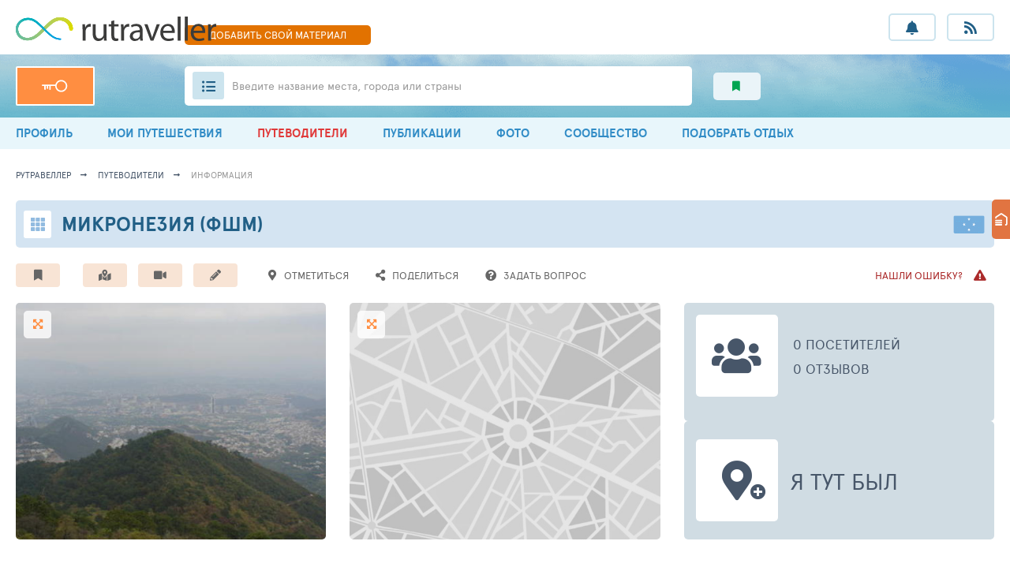

--- FILE ---
content_type: text/html; charset=UTF-8
request_url: https://rutraveller.ru/country/Micronesia_(FSM)
body_size: 16968
content:
<!DOCTYPE html>
<html lang="ru-RU">
<head>
    <meta charset="UTF-8">
    <meta http-equiv="X-UA-Compatible" content="IE=edge">
    <meta name="viewport" content="width=device-width, minimum-scale=1.0, maximum-scale=1.0">
    <link rel="shortcut icon" href="/i/rutraveller/fav.png" type="image/x-icon">
        <title>Что посмотреть в Микронезии (ФШМ), чем заняться в Микронезии (ФШМ)</title>
    <meta name="keywords" content="Путеводитель по Микронезии (ФШМ), достопримечательности, фото туристов, отзывы о курортах, вопросы, советы от профессионалов, туризм в Микронезии (ФШМ), экскурсии по Микронезии (ФШМ), события в Микронезии (ФШМ), индивидуальные гиды по Микронезии (ФШМ), найти гида в Микронезии (ФШМ)">
<meta name="description" content="Микронезия (ФШМ): удобный каталог достопримечательностей с фотографиями, отзывами и советами туристов, экскурсиями и большим выбором русскоговорящих частных гидов">
<meta name="csrf-param" content="_csrf">
<meta name="csrf-token" content="dH8gA5EIygWkOwCZBxTJzFseLCZHr-aFRV3KEsz1OP8fTFFQoDCZbP5ycapQcqj6FkcefDfVv-IDC6FDtNh9pw==">

<link href="/assets/ac/b19dee6-1de381d9.css?v=1758272920" rel="stylesheet">
<link href="/assets/ac/e8aaddc5-7bd985a7.css?v=1757065117" rel="stylesheet" media="print" async="async" onload="this.media=&#039;all&#039;;this.setAttribute(&#039;data-ready&#039;, 1);document.dispatchEvent(new CustomEvent(&#039;loader-link-css-ready&#039;, {detail: {url: this.href}}));this.onload=null;">
<link href="/assets/ac/9d1148bd-6f3cf37a.css?v=1738252196" rel="stylesheet" media="print" async="async" onload="this.media=&#039;all&#039;;this.setAttribute(&#039;data-ready&#039;, 1);document.dispatchEvent(new CustomEvent(&#039;loader-link-css-ready&#039;, {detail: {url: this.href}}));this.onload=null;">
<link href="/assets/ac/64f726f3-9575fc83.css?v=1761058617" rel="stylesheet" media="print" async="async" onload="this.media=&#039;all&#039;;this.setAttribute(&#039;data-ready&#039;, 1);document.dispatchEvent(new CustomEvent(&#039;loader-link-css-ready&#039;, {detail: {url: this.href}}));this.onload=null;">
<link href="/assets/ac/63cbc708-71272e99.css?v=1715855165" rel="stylesheet" media="print" async="async" onload="this.media=&#039;all&#039;;this.setAttribute(&#039;data-ready&#039;, 1);document.dispatchEvent(new CustomEvent(&#039;loader-link-css-ready&#039;, {detail: {url: this.href}}));this.onload=null;">
<link href="/assets/ac/1ef6ccfc-fa0cf67c.css?v=1725870674" rel="stylesheet" media="print" async="async" onload="this.media=&#039;all&#039;;this.setAttribute(&#039;data-ready&#039;, 1);document.dispatchEvent(new CustomEvent(&#039;loader-link-css-ready&#039;, {detail: {url: this.href}}));this.onload=null;">
<link href="/assets/ac/fb63dffb-358076d6.css?v=1717426154" rel="stylesheet" media="print" async="async" onload="this.media=&#039;all&#039;;this.setAttribute(&#039;data-ready&#039;, 1);document.dispatchEvent(new CustomEvent(&#039;loader-link-css-ready&#039;, {detail: {url: this.href}}));this.onload=null;">
<link href="/assets/ac/8a506e5f-e549872a.css?v=1711625528" rel="stylesheet">
<link href="/assets/ac/b81584d2-41fdfe67.css?v=1715920384" rel="stylesheet" async="async">
<link href="/assets/ac/c3e2d921-5c731576.css?v=1753445548" rel="stylesheet">
<link href="/assets/ac/8c088c40-718f993e.css?v=1706606832" rel="stylesheet">
<link href="/assets/ac/112725e4-212f6dd.css?v=1750090888" rel="stylesheet" async="async">
<link href="/assets/ac/9dfdd6ec-17bf57ac.css?v=1715955761" rel="stylesheet">
<link href="/assets/ac/99064a6f-63d4454c.css?v=1713353916" rel="stylesheet">
    <script type="application/ld+json">
    {
        "@context": "http://schema.org",
        "@type": "Organization",
        "name": "RuTraveller",
        "url": "https://rutraveller.ru",
        "logo": "https://rutraveller.ru/i/rt/logo.svg",
        "sameAs": [
            "https://www.facebook.com/pages/Rutraveller/189740947741992",
            "https://vk.ru/rutraveller",
            "https://ok.ru/group/52747361058886",
            "https://instagram.com/rutraveller.ru"
        ]
    }
    </script>
    <script type="application/ld+json">
        {
            "@context": "http://schema.org",
            "@type": "WebSite",
            "name": "RuTraveller",
            "alternateName": "Гид по городам и странам для путешественников, фотографов и знатоков туризма",
            "url": "https://rutraveller.ru"
        }
    </script>

                        <script type="application/ld+json">{"@context":"http:\/\/schema.org","@type":"Place","name":"\u041c\u0438\u043a\u0440\u043e\u043d\u0435\u0437\u0438\u044f (\u0424\u0428\u041c)","description":"","image":"https:\/\/rutraveller.ru\/i\/flag\/big\/m\/Micronesia_(FSM).jpg"}</script>
            
</head>

<body>

<div class="page ">

    
<div class="header-mobile-only">
    <a href="/add-material" class="header__fast-link"> ДОБАВИТЬ СВОЙ МАТЕРИАЛ</a>
</div>

<header class="header">
    <section class="header__top container">
        <button class="app-widgets-headerwidget-button-mobile-menu-toggle header__burger"><i></i><i></i><i></i></button>
        <div class="header__left-col">
            <a href="/" class="header__logo">
                <img src="/i/rt/logo.svg"  height="31">
            </a>
        </div>
        <a href="/add-material" class="header__fast-link"> ДОБАВИТЬ <span>СВОЙ</span> МАТЕРИАЛ</a>
        <div class="header__r-col">
            <ul class="header__buttons">
                <li class="header__button-wrap hint-parent">
                    <a href="javascript:void(0);" class="js-open-auth-popup header__button fas fa-bell ">
                        <b class="header__button-push" style="display: none;">+0</b>
                    </a>
                    <span class="hint">Уведомления</span>
                </li>
                <li class="header__button-wrap hint-parent">
                    <a href="javascript:void(0);" class="js-open-auth-popup header__button fas fa-rss">
                        <b class="header__button-push" style="display: none;">0</b>
                    </a>
                    <span class="hint">Мои подписки</span>
                </li>
            </ul>
        </div>
    </section>
    <section class="header__bottom-wrap">
        <div class="header__bottom container">
            <div class="header__left-col">

                
                    <a href="/auth?back=%2Fcountry%2FMicronesia_%28FSM%29" class="header__key"> </a>

                
            </div>
            <div class="header__r-col">
                <div class="header-search-widget-suggest-show-button header__search">
                    <i class="header__ul fas fa-list-ul"></i>
                    <span class="header__search-inp"></span>
                    <div class="header__search-lbl hide-639">Введите название места, города или страны  </div>
                    <div class="header__search-lbl show-639">Введите  место, город или страну  </div>
                </div>
                <div class="header__subsections">
                                        <a href="/interest" class="header__subsection fas fa-bookmark green">
                        <span class="hint hint--left hint--arr">Избранный контент</span>
                        <span></span>
                    </a>
                </div>
            </div>
        </div>
    </section>
</header>

<nav class="menu app-widgets-headerwidget-mobile-menu-container">
    <div class="container ">
                    <a class="menu__link" href="/account"><i class="fas fa-user-circle"></i>  ПРОФИЛЬ</a>                    <a class="hide-1023 menu__link" href="/mytrips"><i class="fas fa-suitcase-rolling"></i> МОИ ПУТЕШЕСТВИЯ</a>                    <a class="menu__link active" href="/discovery"><i class="fas fa-atlas"></i> ПУТЕВОДИТЕЛИ</a>                    <a class="hide-1023 menu__link" href="/stream"><i class="fas fa-stream"></i> ПУБЛИКАЦИИ</a>                    <a class="menu__link" href="/media"><i class="fas fa-images"></i> ФОТО</a>                    <a class="menu__link" href="/community"><i class="fas fa-users"></i> СООБЩЕСТВО</a>                    <a class="menu__link" href="/rest/selection"><i class="fas fa-search"></i> ПОДОБРАТЬ ОТДЫХ</a>            </div>
</nav>


<section class="suggest-wrap header-search-widget-suggest-container" style="display: none;">
    <section class="suggest container">
        <div class="suggest__header">
            <div class="suggest__content">
                <input type="text" autocomplete="off" class="suggest__input header-search-widget-search-input" placeholder="Поиск мест, городов, стран">
                <a href="javascript:void(0);" class="bth__btn bth__btn--grey-dark bth__btn--28 m0">найти</a>
                <i class="suggest__cross header-search-widget-suggest-close"></i>
            </div>
        </div>
        <div class="suggest__body">
            <div class="suggest__content">
                <div class="header-search-widget-suggest-items-container"></div>
                <div data-loader-container="1" style="display: none;">
                    <div class="suggest__txt grey">идет поиск совпадений...</div>
                    <i class="suggest__loader"></i>
                    <i class="suggest__loader"></i>
                    <i class="suggest__loader"></i>
                    <i class="suggest__loader"></i>
                    <i class="suggest__loader"></i>
                </div>
            </div>
        </div>

        <div class="suggest__footer">
            <div class="suggest__content">
                <a href="#" class="suggest__btn suggest__btn--blue header-search-widget-search-full-button">Смотреть все совпадения</a>
                <button class="suggest__btn suggest__btn--red header-search-widget-suggest-close">Закрыть</button>
            </div>
        </div>
    </section>
</section>


<div id="id-app-modules-auth-widgets-loginwidget-popup" class="authorization-modal-wrapper hidden">

    <form id="id-login-widget-form-w2" class="authorization-modal" action="/auth/login-ajax" method="post" onsubmit="return false;">
<input type="hidden" name="_csrf" value="dH8gA5EIygWkOwCZBxTJzFseLCZHr-aFRV3KEsz1OP8fTFFQoDCZbP5ycapQcqj6FkcefDfVv-IDC6FDtNh9pw==">
    <a href="/" class="authorization-modal__logo">
        <img src="/i/rt/logo.svg" height="30">
    </a>
    <i class="authorization-modal__cross" onclick="$('#id-app-modules-auth-widgets-loginwidget-popup').addClass('hidden');"></i>
    <div class="fz14 lh28 center">ДЛЯ ПОЛЬЗОВАНИЯ РАЗДЕЛОМ<br> НЕОБХОДИМО АВТОРИЗОВАТЬСЯ</div>
    <div class="fz10 mt10 center">ИСПОЛЬЗУЙТЕ СВОЙ ЛОГИН И ПАРОЛЬ <a target="_blank" href="https://tophotels.ru">ТОПХОТЕЛС</a></div>

    <div class="bth__inp-block ">
        
<input type="text" id="app-modules-auth-widgets-loginwidgetloginform-emailw2" class="js-label bth__inp" name="LoginForm[email]" aria-required="true">

        <label for="app-modules-auth-widgets-loginwidgetloginform-emailw2">Email - логин</label>
        <div class="hint-block hint-block--abs">
            <i class="fa fa-question-circle question-error"></i>
            <div class="hint js-hint-text-container">Поле обязательно для заполнения</div>
        </div>
    </div>

    <div class="bth__inp-block  ">
        
<input type="password" id="app-modules-auth-widgets-loginwidgetloginform-passwordw2" class="js-label bth__inp" name="LoginForm[password]" aria-required="true">

        <label for="app-modules-auth-widgets-loginwidgetloginform-passwordw2">Пароль</label>
        <div id="id-login-widget-eye-w2" class="bth__inp-block-eye"></div>
        <div class="hint-block hint-block--abs" style="right: 36px;">
            <i class="fa fa-question-circle question-error"></i>
            <div class="hint js-hint-text-container">Поле обязательно для заполнения</div>
        </div>
        <div class="hint hint--red js-rus-keyboard" style="background: rgb(249, 235, 234);padding: 9px 13px;top:58px;">Включена русская раскладка</div>
    </div>

    <button type="submit" class="bth__btn bth__btn--fill bth__loader">Войти в свой аккаунт <div class="bth__loader-spin ">
                <i class="fas fa-circle"></i>
                <i class="fas fa-circle"></i>
                <i class="fas fa-circle"></i>
            </div></button>
    <a target="_blank" href="/auth/register?back=%2Fcountry%2FMicronesia_%28FSM%29" class="bth__btn  bth__btn--white  bth__btn--lower">Регистрация</a>
    <a target="_blank" href="/auth/restore?back=%2Fcountry%2FMicronesia_%28FSM%29" class="authorization-modal__remind">Напомнить пароль</a>

    </form>
</div>
 
    
    <button class="js-up page-up-btn fas fa-angle-up "></button>
    <main id="container" class="container ">

        <nav class="breadcrumbs"><a class="breadcrumbs__link" href="https://rutraveller.ru">рутравеллер</a>
<a class="breadcrumbs__link" href="/discovery">путеводители</a>
<a class="breadcrumbs__link grey">информация</a></nav>
        
                                    
<section class="topline-hotel-sm hidden" data-onload-remove="hidden">
    <a href="/discovery" class="topline-hotel-sm__icon"></a>
    <a href="/country/Micronesia_(FSM)" class="bth__ttl-h1"> <h1>Микронезия (ФШМ)</h1> </a>
    <a href="/country/Micronesia_(FSM)" class="lsfw-flag lsfw-flag--50w lsfw-flag-208">
        <span class="hint hint--left hint--tm40">Микронезия (ФШМ)</span>
    </a>
</section>

<section class="hotel-actions mt20 hidden" data-onload-remove="hidden">

    <a class="hotel-action fas fa-bookmark mr70 js-open-auth-popup" href="javascript:void(0);"><span class="hint" tag="span" data-label="1">Добавить в избранное</span></a>
    <a class="hotel-action fas fa-map-marked-alt js-open-auth-popup" href="javascript:void(0);"><span class="hint" tag="span" data-label="1">Добавить в путеводитель</span></a>
    <button onclick="$('[data-media-add-popup]').removeClass('hidden');" type="button" class="hotel-action fas fa-video">
        <span class="hint">Загрузить медиа</span>
    </button>

    <a href="javascript:void(0);" class="hotel-action fas fa-pencil-alt mr70 js-open-auth-popup">
        <span class="hint">Написать заметку</span>
    </a>

    <button type="button" class="hotel-action bg-white js-open-auth-popup"><i class="fas fa-map-marker-alt"></i> <span class="fz13" data-label="1">Отметиться</span></button>
    <button data-copy-url-button data-url="https://rutraveller.ru/country/Micronesia_(FSM)" type="button" class="hotel-action bg-white">
        <i class="fas fa-share-alt"></i>
        <span class="fz13">Поделиться</span>
    </button>

    <a href="/country/Micronesia_(FSM)/question/add" class="hotel-action bg-white">
        <i class="fas fa-question-circle"></i>
        <span class="fz13"><span class="hide-1023">Задать</span> вопрос</span>
    </a>

    <button type="button"  class="hotel-action bg-white bardo flr js-open-auth-popup">
        <span class="fz13">Нашли ошибку?</span>
        <i class="fas fa-exclamation-triangle mr0 ml10 hide-1023"></i>
    </button>

</section>

<section data-copy-popup class="lsfw-popup-wrap lsfw-popup-wrap--sm-mobile hidden">
    <div class="lsfw-popup lsfw-popup--small bg-white">
        <h2 class="bth__ttl-h2 mb15">ГОТОВО!</h2>
        <i onclick="$(this).closest('section').addClass('hidden');" class="lsfw-popup__btn-cross fas fa-times-circle"></i>
        <p class="bth__txt">Ссылка на страну </p>
        <b class="fz16 block mt5 mb5">Микронезия (ФШМ)</b>
        <p class="bth__txt mb20">
            скопирована в буфер обмена,
            <br class="hide-639"> для вставки нажмите <span class="bold fz18 uppercase">ctrl + v</span>
        </p>
        <button onclick="$(this).closest('section').addClass('hidden');" type="button" class="bth__btn--28 bth__btn bth__btn--200 sm-btn-mobile bth__btn--grey-dark  m0">
            Закрыть
        </button>
    </div>
</section>








<section data-media-add-popup class="lsfw-popup-wrap lsfw-popup-wrap--sm-mobile hidden">
    <div class="lsfw-popup  lsfw-popup--700 bg-white">
        <div class="lsfw-popup__top no-border">
            <div class="bth__ttl-h2">  загрузить медиа локации</div>
            <i onclick="$('[data-media-add-popup]').addClass('hidden');" class="lsfw-popup__btn-cross fas fa-times-circle"></i>
        </div>
        <div class="lsfw-popup__new-scroll lsfw-popup__new-scroll--140 lsfw-popup__white pb0 pt0">
            <ul class="bth__txt bth__ul-decimal">
                <li class="mb20">
                    <p class="mb15">Загрузите медиа в отдельный альбом для этой локации, или в альбом "Неразобранное" - где
                        хранятся ваши медиа без привязки к конкретному альбому.</p>
                    <img src="/images/csstx/instructions/rt/album-1.jpg" width="350" class="hide-767 radius5">
                    <img src="/images/csstx/instructions/rt/album-1-mob.jpg" width="200" class="show-767 radius5">
                </li>
                <li>
                    <p class="mb15">Что бы медиа привязались к локации, <b>не забудьте</b> указать её при загрузке.</p>
                    <img src="/images/csstx/instructions/rt/album-2.jpg" width="200"  class="hide-767 radius5">
                    <img src="/images/csstx/instructions/rt/album-2-mob.jpg" width="200"  class="show-767 radius5">
                </li>
            </ul>
        </div>
        <div class="lsfw-popup__white pb0">
            <a class="bth__btn bth__btn--320 bth__btn--lower bth__btn--blue m0 js-open-auth-popup" href="javascript:void(0);" onclick="$(&#039;[data-media-add-popup]&#039;).addClass(&#039;hidden&#039;);">загрузить свои медиа материалы</a>        </div>
    </div>
</section>
                            <section class="leftbar-fixed hidden" data-onload-remove="hidden">
    <button data-button-menu-open onclick="$(this).hide().next('nav').show().parent().addClass('active');" type="button" class="leftbar-fixed__btn"></button>
    <nav class="leftbar-fixed__menu" style="display: none;">
        <button onclick="$(this).closest('section').removeClass('active').find('[data-button-menu-open]').show().next('nav').hide();" type="button" class="fas fa-arrow-right leftbar-fixed__close"></button>
        <div class="leftbar-fixed__flex">
            <div class="leftbar-fixed__item active">
                <a class="leftbar-fixed__link active" href="/country/Micronesia_(FSM)">ИНФОРМАЦИЯ О СТРАНЕ</a>
<a class="leftbar-fixed__link" href="/country/Micronesia_(FSM)/gallery">ФОТО И ВИДЕО МЕСТ</a>
<a class="leftbar-fixed__link" href="/country/Micronesia_(FSM)/map">РАСПОЛОЖЕНИЕ НА КАРТЕ</a>
<a class="leftbar-fixed__link" href="/country/Micronesia_(FSM)/places">ИНТЕРЕСНЫЕ МЕСТА</a>
<a class="leftbar-fixed__link" href="/country/Micronesia_(FSM)/questions">ВОПРОСЫ И СОВЕТЫ</a>
<a class="leftbar-fixed__link" href="/country/Micronesia_(FSM)/reviews">ОТЗЫВЫ И ОЦЕНКИ</a>
<a class="leftbar-fixed__link" href="/country/Micronesia_(FSM)/tourists">ПОСЕТИЛИ СТРАНУ</a>
<a class="leftbar-fixed__link" href="/country/Micronesia_(FSM)/notes">ЗАМЕТКИ И СТАТЬИ</a>
<a class="leftbar-fixed__link" href="/country/Micronesia_(FSM)/cities">ГОРОДА СТРАНЫ</a>
            </div>
        </div>
    </nav>
</section>                            
<div data-onload-remove>
    <i class="lsfw-loader-anim" style="height: 55px;"></i>
    <i class="lsfw-loader-anim" style="height: 45px;"></i>
    <section class="lsfw-loader-anim-triple">
        <i class="lsfw-loader-anim"></i>
        <i class="lsfw-loader-anim"></i>
        <i class="lsfw-loader-anim"></i>
    </section>
    <div class="lsfw-loader-anim hide-1023" style="height: 300px;"></div>
</div>
                    
        
<div class="hidden" data-onload-remove="hidden">

    <section class="triple">

        

    <div class="triple__item ov-hidden">
        <div class="triple__icon fas fa-expand-arrows-alt js-rt-full-screen-widget-open" data-photo-id="12600" data-container="#id-full-screen-widget-w0" data-form-id="id-full-screen-widget-w0" data-action="/country/Micronesia_%28FSM%29/default/full-screen"></div>        <div id="id-slider-country-photo-container" class="triple__link">

            
                <a href="/country/Micronesia_(FSM)/gallery" class="triple__img">
                                        <img alt="mexico-2007_1173735000_p1 030127" class="bth__img" src="https://rutraveller.ru/icache/u_a/i/aivaras/al2029/208/12601_603x354.jpg">
                </a>

            
        </div>

        
<div id="id-full-screen-widget-w0" class="popup-wrap popup-wrap1 no-select-text " style="display:none">

    <div class=" popup-wrap__top full-screen-widget-header-container">

        <a class="popup-wrap__logo" href="/" target="_blank"></a>
        <i class="full-screen-widget-close popup-wrap__top-cross"></i>

        <div class="popup-wrap__section">
            <a id="id-full-screen-widget-w0-author-header-container" class="popup-wrap__img-circle hint-parent"></a>
            <script type="text/x-jquery-tmpl">
            <div>
                <a id="id-full-screen-widget-w0-author-header-container" href="{{if user}}${user.profileUrl}{{else}}javascript:void(0);{{/if}}" target="_blank" class="popup-wrap__img-circle hint-parent">
                    <img src="{{if user}}${user.ava.w60h60}{{else}}/i/user-male.svg{{/if}}" class="bth__img">
                    <span class="hint hint--orange">
                        Автор: {{if user}}${user.nameOrNick}{{else}}пользователь не найден{{/if}}
                    </span>
                </a>
            </div>
            </script>

            
            <div class="popup-wrap__btn">
                <input type="radio" id="id-full-screen-widget-w0-gallery-button" class="hidden" name="fs-buttons" value="1" checked autocomplete="off" data-show=".full-screen-widget-gallery-container, .full-screen-widget-carousel-bottom-container" data-close=".full-screen-widget-tile-container, .full-screen-widget-comments-container, .full-screen-widget-close-full-fs">                <label for="id-full-screen-widget-w0-gallery-button" class="popup-wrap__btn-lb"><i class="fas fa-camera"></i></label>
            </div>

            <div class="popup-wrap__btn">
                <input type="radio" id="id-full-screen-widget-w0-comments-button" class="hidden" name="fs-buttons" value="1" autocomplete="off" data-show=".full-screen-widget-comments-container" data-close=".full-screen-widget-gallery-container, .full-screen-widget-carousel-bottom-container, .full-screen-widget-tile-container, .full-screen-widget-close-full-fs">                <label for="id-full-screen-widget-w0-comments-button" class="popup-wrap__btn-lb"><i class="fas fa-comment"></i></label>
            </div>

            
            <div id="id-full-screen-widget-w0-full-fs-button" class="popup-wrap__btn popup-wrap__btn-fullscr">
                <div class="popup-wrap__btn-lb"></div>
            </div>
        </div>
    </div>

    <div class="full-screen-widget-gallery-container popup-wrap__img-center">

        <i class="full-screen-widget-close-full-fs popup-wrap__top-cross" style="display: none;"></i>

        <div class="full-screen-widget-carousel-main-container"></div>
        <script type="text/x-jquery-tmpl">
        <div>
            <div class="full-screen-widget-carousel-main-container">
                {{each photos}}
                    <div>
                        <div class="full-screen-widget-panorama-image-container popup-wrap__img">
                            <div class="popup-wrap__descr">

                                <span class="popup-wrap__ttl">{{if album}}альбом - <a href="${album.profileUrl}">${album.name}</a>{{/if}}</span>
                                                                    <span class="mr15 fz13 white"><a href="{{if typeof(titleUrl) !== 'undefined' && titleUrl.length}}${titleUrl}{{else}}/country/Micronesia_(FSM){{/if}}">Микронезия (ФШМ) ${title}</a> </span>
                                                                <span class="mr15  fz13 white">${priceFormatSpaced(index + 1)} / 1</span>

                                <div class="popup-wrap__info">
                                    <div class="popup-wrap__info-icons">
                                        <div class="popup-wrap__info-ico" style="display: none;">
                                            <i class="fas fa-eye"></i>
                                            <span>${priceFormatSpaced(view_cnt)}</span>
                                        </div>
                                        {{if typeof(disable) == 'undefined' || typeof(disable.like) == 'undefined'}}
                                        <div class="popup-wrap__info-ico hint-parent{{if currentUserHasLike}} active{{/if}}" data-mode="like-photo" data-photo-id="${id}" data-is-request="0">
                                            <i class="far fa-thumbs-up js-open-auth-popup"></i>
                                            <span>${priceFormatSpaced(like_cnt)}</span>
                                            <div class="hint hint--orange">Требуется авторизация</div>                                        </div>
                                        {{/if}}
                                        {{if comment_cnt && (typeof(disable) == 'undefined' || typeof(disable.comment) == 'undefined')}}
                                            <div class="popup-wrap__info-ico" style="cursor: pointer;" onclick="$('#id-full-screen-widget-w0-comments-button').prop('checked', true).trigger('change');">
                                                <i class="far fa-comment"></i>
                                                <span>${priceFormatSpaced(comment_cnt)}</span>
                                            </div>
                                        {{/if}}
                                    </div>
                                </div>
                            </div>
                            <img class="full-screen-widget-carousel-main-image-item popup-wrap__slick-img" data-photo-id="${id}" data-photo-index="${index}" src="${src.loader}" data-lazy="${src.w1380h1040}">

                            <div class="popup-wrap__panorama full-screen-widget-panorama-elements" style="display: none;">
                                <i class="fas fa-backward full-screen-widget-panorama-elements full-screen-widget-panorama-left-btn" style="display: none;"></i>
                                <i class="fas fa-pause full-screen-widget-panorama-elements full-screen-widget-panorama-pause-btn" style="display: none;"></i>
                                <i class="fas fa-forward full-screen-widget-panorama-elements full-screen-widget-panorama-right-btn" style="display: none;"></i>
                            </div>
                        </div>
                    </div>
                {{/each}}
            </div>
        </div>
        </script>
    </div>


    <div class="full-screen-widget-tile-container popup-wrap__category-box popup-wrap__tile" style="display: none">
        <div class=" popup-wrap__category-flex tile-container-items"></div>
        <script type="text/x-jquery-tmpl">
        <div>
            <div class=" popup-wrap__category-flex tile-container-items">
                {{each photos}}
                    <div class="popup-wrap__category full-screen-widget-photo-tile" data-photo-id="${id}" data-photo-index="${index}">
                        <img data-src="${src.w340h340}" src="${src.w46h46}" class="bth__img lazy">
                    </div>
                {{/each}}
            </div>
        </div>
        </script>
    </div>


    <div class="full-screen-widget-comments-container popup-wrap__comment-box" style="display: none">
        <div class="popup-wrap__section popup-wrap__comment-wrap">

            <div class="popup-wrap__comment-l full-screen-widget-comment-photo-block"></div>
            <script type="text/x-jquery-tmpl">
            <div>
                <div class="popup-wrap__comment-l full-screen-widget-comment-photo-block">
                    <div class="popup-wrap__comment-img">
                        <img class="bth__img" data-src="${src.w340h340}" src="${src.w340h340}">
                        <span class="popup-wrap__comment-img-info">{{if camera}}${camera}{{/if}}</span>
                    </div>
                    <div class="popup-wrap__info">
                        <div class="popup-wrap__info-icons">
                            <div class="popup-wrap__info-ico" style="display: none;">
                                <i class="fas fa-eye"></i>
                                <span>${priceFormatSpaced(view_cnt)}</span>
                            </div>
                            {{if typeof(disable) == 'undefined' || typeof(disable.like) == 'undefined'}}
                            <div class="popup-wrap__info-ico hint-parent{{if currentUserHasLike}} active{{/if}}" data-mode="like-photo" data-photo-id="${id}" data-is-request="0">
                                <i class="far fa-thumbs-up js-open-auth-popup"></i>
                                <span>${priceFormatSpaced(like_cnt)}</span>
                                <div class="hint hint--orange">Требуется авторизация</div>                            </div>
                            {{/if}}
                            {{if comment_cnt && (typeof(disable) == 'undefined' || typeof(disable.comment) == 'undefined')}}
                            <div class="popup-wrap__info-ico">
                                <i class="far fa-comment"></i>
                                <span>${priceFormatSpaced(comment_cnt)}</span>
                            </div>
                            {{/if}}
                        </div>
                    </div>
                </div>
            </div>
            </script>

            <div class="popup-wrap__comments">
                                <div class="popup-wrap__comment-add">
                    <div class="bth__ta-block">
                        <textarea class="bth__ta" placeholder="Добавление комментария доступно только авторизованному пользователю" readonly></textarea>
                    </div>
                    <div class="mt20 bth__btn bth__btn--lower bth__btn--transp bth__loader js-open-auth-popup" onclick="window.history.pushState(null, null, window.location.href + '&fst=comments');">
                        Авторизоваться
                        <div class="bth__loader-spin ">
                            <i class="fas fa-circle"></i>
                            <i class="fas fa-circle"></i>
                            <i class="fas fa-circle"></i>
                        </div>
                    </div>
                </div>            </div>

            <div id="id-full-screen-widget-w0-photo-owner-description" class="popup-wrap__comments"></div>
            <script type="text/x-jquery-tmpl">
            <div>
                <div id="id-full-screen-widget-w0-photo-owner-description" class="popup-wrap__comments">
                    {{if description.length}}
                    <div class="popup-wrap__comment-block">
                        <div class="popup-wrap__comment-top">
                            <div class="popup-wrap__comment-user-ava">
                                <img src="{{if user}}${user.ava.w60h60}{{/if}}" class="bth__img">
                            </div>
                            <a href="{{if user}}${user.profileUrl}{{/if}}" class="bth__bold-link fz13">ОПИСАНИЕ ОТ АВТОРА</a>
                        </div>
                        <p class="bth__cnt italic">{{html description}}</p>
                    </div>
                    {{/if}}
                </div>
            </div>
            </script>

            <div id="id-full-screen-widget-w0-comments-block" class="popup-wrap__comments"><div><p style="text-align: center;"><img src="/i/ajax-loader-transp-60.gif" alt=""></p></div></div>
            <script type="text/x-jquery-tmpl">
            <div>
            {{if !isDefined(needContainer) || needContainer === true}}
                <div id="id-full-screen-widget-w0-comments-block" class="popup-wrap__comments fs-comments-items">
            {{/if}}
                    {{each comments}}
                        <div class="popup-wrap__comment-block {{if reply_to > 0}} ml20{{/if}}">
                            <div class="popup-wrap__comment-top">
                                <div class="popup-wrap__comment-user-ava">
                                    <img src="{{if user}}${user.ava.w46h46}{{/if}}" class="bth__img">
                                </div>
                                <a href="{{if user}}${user.profileUrl}{{/if}}" class="bth__bold-link fz13">{{if user}}${user.nameOrNick}{{/if}}</a>
                                <span class="fz10">{{if user}}${user.cityName}{{/if}}</span>
                            </div>
                            <p class="bth__cnt">
                                {{if reply && reply.user}}<a class="underline" target="_blank" href="${reply.user.profileUrl}">${reply.user.nameOrNick}</a>, {{/if}}{{html text}}
                            </p>
                            <ul class="popup-wrap__comment-acts">
                                <li class="popup-wrap__comment-act hint-parent " data-mode="like-comment" data-comment-id="${id}" data-photo-id="${photo_id}" data-is-request="0">
                                    <span>{{if like_cnt}}${priceFormatSpaced(like_cnt)}{{else}}0{{/if}}</span>
                                    <i class="far fa-heart  js-open-auth-popup{{if currentUserHasLike}} active{{/if}}"></i>
                                    <span class="hint hint--top">Полезный комментарий. Требуется авторизация.</span>
                                </li>
                                                                    {{if user && user.id != }}
                                    <a class="popup-wrap__comment-act hint-parent  fas fa-reply js-open-auth-popup" href="#" data-reply-to="${id}" data-profile-url="{{if user}}${user.profileUrl}{{/if}}" data-avatar-url="{{if user}}${user.ava.w46h46}{{/if}}" data-name="{{if user}}${user.nameOrNick}{{/if}}"><span class="hint hint--top">Ответить</span></a>                                    {{/if}}
                                                            </ul>
                        </div>
                    {{/each}}
            {{if !isDefined(needContainer) || needContainer === true}}
                </div>
                <div id="id-full-screen-widget-w0-comments-blockpager" data-photo-id="${pagination.photoId}" data-url="${pagination.url}" data-is-request="{{if pagination.hasNext}}0{{else}}1{{/if}}"></div>
            {{/if}}
            </div>
            </script>

        </div>
    </div>

    <div class="full-screen-widget-footer-container popup-wrap__bottom">
        <div class=" popup-wrap__bottom-ttl">
            <div class="popup-wrap__ttl">Все фото</div>
        </div>

        <div class="popup-wrap__bottom-preview full-screen-widget-carousel-bottom-container"></div>
        <script type="text/x-jquery-tmpl">
        <div>
            <div class="popup-wrap__bottom-preview full-screen-widget-carousel-bottom-container">
                {{each photos}}
                    <div class="full-screen-widget-photo-preview popup-wrap__img-sm" data-photo-id="${id}" data-photo-index="${index}">
                        <img src="${src.w60h60}" width="60" height="60" alt="">
                    </div>
                {{/each}}
            </div>
        </div>
        </script>
    </div>

    
</div>


    </div>


        <div class="triple__item ov-hidden">
            
                <div data-marker-subject-id="208" class="jq-leaf-let-map-fs-button triple__icon fas fa-expand-arrows-alt"></div>
                
<section class="pp-map app-widgets-map-leafletwidget-map-fs-container-w1 hidden">
    <div class="pp-map__inn">
        <div class="pp-map__top">
            <div class="pp-map__top-col">
                <a href="/" class="pp-map__logo hint-parent bth__ava-square">
                    <img alt="" src="/i/rutraveller/fav.png" width="25" height="25">
                </a>
            </div>
            <div class="pp-map__top-col">
                <a href="https://yandex.ru/maps/" target="_blank" class="bth__btn bth__btn--150 bth__btn--28 bth__btn--blue-countr">
                    <span class="hide-1023">Карта</span> Яндекс <i class="fas fa-external-link-alt"></i>
                </a>
                <a href="https://www.google.com.ua/maps" target="_blank" class="bth__btn bth__btn--150 bth__btn--28 bth__btn--blue-countr">
                    <span class="hide-1023">Карта</span> Гугл <i class="fas fa-external-link-alt"></i>
                </a>

                <button class="app-widgets-map-leafletwidget-map-fs-close-w1 bth__btn bth__btn--28  bth__btn--150 bth__btn--red  ">
                    <span class="hide-639">закрыть  карту</span>
                    <i class="fas fa-times-circle "></i>
                </button>
            </div>
        </div>
        <div class="pp-map__map-wrap">
            <div id="id-leaf-let-map-app-widgets-map-leafletwidget-w1" class="pp-map__map"></div>
            <span class="pp-map__hotel">расположение на  КАРТЕ</span>
        </div>
    </div>
</section>

            
            <a class="triple__img" href="/country/Micronesia_(FSM)/map"><img class="bth__img" src="/i/map-disabled.jpg" alt=""></a>        </div>

        <div class="triple__item triple__rows">
            <div class="triple__row">
                <b class="triple__bb fas fa-users"> </b>
                <div class="triple__inline">
                    <span class="bth__txt">0 посетителей</span>                    <span class="bth__txt">0 отзывов</span>                </div>
            </div>

            <button type="button" class="triple__row triple__row--btn js-open-auth-popup"><i class="triple__bb fas fa-map-marker-alt "> </i><span class="triple__big-txt" data-label="1">я тут был</span></button>        </div>
    </section>

    
<h2 class="js-start-fixed-btn bth__ttl-h2 mb20 mt40 ">ОБЩАЯ ИНФОРМАЦИЯ О стране</h2>
<section class="anchor-links no-scrollbar">
                    <a class="anchor-link" href="#places">Места</a></section>

<section class="content-min25p">
    <div class="info-tbl  mt20">
        <table class="lsfw-tbl">
            <tbody>
            <tr>
                <td class="lsfw-tbl__200 fz10">латинское название</td>
                <td class="bold fz14">Micronesia (FSM)</td>
            </tr>
                            <tr>
                    <td class="lsfw-tbl__200 fz10">континент</td>
                    <td class="bold fz14">Австралия и Океания</td>
                </tr>
                                                                <tr>
                    <td class="lsfw-tbl__200 fz10">официальные языки</td>
                    <td class="bold fz14">Английский</td>
                </tr>
                                                                <tr>
                    <td class="lsfw-tbl__200 fz10">Телефонный код</td>
                    <td class=" bold fz14">691</td>
                </tr>
                                    </tbody>
        </table>
    </div>
</section>

    
    
<section class="content-min25p">
    <h2 id="districts" class="bth__ttl-h2 mb20 mt40 ">регионы Микронезии (ФШМ)</h2>
    <table class="lsfw-tbl districts-tbl">
        <tbody>
                    <tr>
                <td>
                    <a href="/district/32501" class="block">
                        <div class="bth__img60x40 bth__ava-square">
                            <img alt="32501" src="/images/no-signal-blur.jpg" class="bth__img">
                        </div>
                        <b class="fz16 lsfw-tbl__inline"> Штат Понпеи</b>
                    </a>
                </td>
                <td class="lsfw-tbl__170">
                    <a href="/district/32501/map" class="lsfw-tbl__bb lsfw-tbl__150 left">
                        <i class="fas fa-map-marker-alt mr5 grey fz10"></i>
                        <b class="fz20 mr5">33</b>
                        <span class="fz10">места</span>
                    </a>
                </td>
                <td class="lsfw-tbl__170">
                    <a href="/district/32501" class="lsfw-tbl__bb lsfw-tbl__150 left">
                        <i class="fas fa-city mr5 grey fz10"></i>
                        <b class="fz20 mr5">1</b>
                        <span class="fz10">город</span>
                    </a>
                </td>
                <td class="lsfw-tbl__60 right">
                    <a href="/district/32501" class="lsfw-tbl__arrow"> </a>
                </td>

            </tr>
                        <tr>
                <td>
                    <a href="/district/32504" class="block">
                        <div class="bth__img60x40 bth__ava-square">
                            <img alt="32504" src="/images/no-signal-blur.jpg" class="bth__img">
                        </div>
                        <b class="fz16 lsfw-tbl__inline"> Штат Трук </b>
                    </a>
                </td>
                <td class="lsfw-tbl__170">
                    <a href="/district/32504/map" class="lsfw-tbl__bb lsfw-tbl__150 left">
                        <i class="fas fa-map-marker-alt mr5 grey fz10"></i>
                        <b class="fz20 mr5">29</b>
                        <span class="fz10">мест</span>
                    </a>
                </td>
                <td class="lsfw-tbl__170">
                    <a href="/district/32504" class="lsfw-tbl__bb lsfw-tbl__150 left">
                        <i class="fas fa-city mr5 grey fz10"></i>
                        <b class="fz20 mr5">1</b>
                        <span class="fz10">город</span>
                    </a>
                </td>
                <td class="lsfw-tbl__60 right">
                    <a href="/district/32504" class="lsfw-tbl__arrow"> </a>
                </td>

            </tr>
                        <tr>
                <td>
                    <a href="/district/32503" class="block">
                        <div class="bth__img60x40 bth__ava-square">
                            <img alt="32503" src="/images/no-signal-blur.jpg" class="bth__img">
                        </div>
                        <b class="fz16 lsfw-tbl__inline"> Штат Яп</b>
                    </a>
                </td>
                <td class="lsfw-tbl__170">
                    <a href="/district/32503/map" class="lsfw-tbl__bb lsfw-tbl__150 left">
                        <i class="fas fa-map-marker-alt mr5 grey fz10"></i>
                        <b class="fz20 mr5">29</b>
                        <span class="fz10">мест</span>
                    </a>
                </td>
                <td class="lsfw-tbl__170">
                    <a href="/district/32503" class="lsfw-tbl__bb lsfw-tbl__150 left">
                        <i class="fas fa-city mr5 grey fz10"></i>
                        <b class="fz20 mr5">1</b>
                        <span class="fz10">город</span>
                    </a>
                </td>
                <td class="lsfw-tbl__60 right">
                    <a href="/district/32503" class="lsfw-tbl__arrow"> </a>
                </td>

            </tr>
                        <tr>
                <td>
                    <a href="/district/32502" class="block">
                        <div class="bth__img60x40 bth__ava-square">
                            <img alt="32502" src="/images/no-signal-blur.jpg" class="bth__img">
                        </div>
                        <b class="fz16 lsfw-tbl__inline"> Штат Кусаие</b>
                    </a>
                </td>
                <td class="lsfw-tbl__170">
                    <a href="/district/32502/map" class="lsfw-tbl__bb lsfw-tbl__150 left">
                        <i class="fas fa-map-marker-alt mr5 grey fz10"></i>
                        <b class="fz20 mr5">5</b>
                        <span class="fz10">мест</span>
                    </a>
                </td>
                <td class="lsfw-tbl__170">
                    <a href="/district/32502" class="lsfw-tbl__bb lsfw-tbl__150 left">
                        <i class="fas fa-city mr5 grey fz10"></i>
                        <b class="fz20 mr5">1</b>
                        <span class="fz10">город</span>
                    </a>
                </td>
                <td class="lsfw-tbl__60 right">
                    <a href="/district/32502" class="lsfw-tbl__arrow"> </a>
                </td>

            </tr>
                    </tbody>
    </table>
    </section>

    
<section class="content-min25p">

    <h2 class="bth__ttl-h2 mb20 mt40 ">города Микронезии (ФШМ)</h2>
    <table class="lsfw-tbl districts-tbl">
        <tbody>
                    <tr>
                <td>
                    <a href="/resort/2811" class="block">
                        <div class="bth__img60x40 bth__ava-square">
                            <img alt="" src="/images/no-signal-blur.jpg" class="bth__img">
                        </div>
                        <b class="fz16 lsfw-tbl__cut300"> Паликир</b>
                    </a>
                </td>
                <td class="lsfw-tbl__170">
                    <a href="/resort/2811/places" class="lsfw-tbl__bb lsfw-tbl__150 left">
                        <i class="fas fa-map-marker-alt mr5 grey fz10"></i>
                        <b class="fz20 mr5">33</b>                        <span class="fz10">места</span>
                    </a>
                </td>
                <td class="lsfw-tbl__170">
                    <a href="/resort/2811/tourists" class="lsfw-tbl__bb--orange-hov lsfw-tbl__bb lsfw-tbl__170 left">
                        <i class="fas fa-users mr5 grey fz10"></i>
                                                <span class="fz10">нет посетителей</span>
                    </a>
                </td>
                <td class="lsfw-tbl__130">
                    <a href="/resort/2811" class="lsfw-tbl__bb lsfw-tbl__90 grey left">
                        <i class="fas fa-rate"></i>
                        <b class="fz16">0.00</b>
                    </a>
                </td>
                <td class="lsfw-tbl__60 right">
                    <a href="/resort/2811" class="lsfw-tbl__arrow"> </a>
                </td>
            </tr>
                    <tr>
                <td>
                    <a href="/resort/2808" class="block">
                        <div class="bth__img60x40 bth__ava-square">
                            <img alt="" src="/images/no-signal-blur.jpg" class="bth__img">
                        </div>
                        <b class="fz16 lsfw-tbl__cut300"> Чуук о. (Трук)</b>
                    </a>
                </td>
                <td class="lsfw-tbl__170">
                    <a href="/resort/2808/places" class="lsfw-tbl__bb lsfw-tbl__150 left">
                        <i class="fas fa-map-marker-alt mr5 grey fz10"></i>
                        <b class="fz20 mr5">29</b>                        <span class="fz10">мест</span>
                    </a>
                </td>
                <td class="lsfw-tbl__170">
                    <a href="/resort/2808/tourists" class="lsfw-tbl__bb--orange-hov lsfw-tbl__bb lsfw-tbl__170 left">
                        <i class="fas fa-users mr5 grey fz10"></i>
                                                <span class="fz10">нет посетителей</span>
                    </a>
                </td>
                <td class="lsfw-tbl__130">
                    <a href="/resort/2808" class="lsfw-tbl__bb lsfw-tbl__90 grey left">
                        <i class="fas fa-rate"></i>
                        <b class="fz16">0.00</b>
                    </a>
                </td>
                <td class="lsfw-tbl__60 right">
                    <a href="/resort/2808" class="lsfw-tbl__arrow"> </a>
                </td>
            </tr>
                    <tr>
                <td>
                    <a href="/resort/2809" class="block">
                        <div class="bth__img60x40 bth__ava-square">
                            <img alt="" src="/images/no-signal-blur.jpg" class="bth__img">
                        </div>
                        <b class="fz16 lsfw-tbl__cut300"> Яп о.</b>
                    </a>
                </td>
                <td class="lsfw-tbl__170">
                    <a href="/resort/2809/places" class="lsfw-tbl__bb lsfw-tbl__150 left">
                        <i class="fas fa-map-marker-alt mr5 grey fz10"></i>
                        <b class="fz20 mr5">29</b>                        <span class="fz10">мест</span>
                    </a>
                </td>
                <td class="lsfw-tbl__170">
                    <a href="/resort/2809/tourists" class="lsfw-tbl__bb--orange-hov lsfw-tbl__bb lsfw-tbl__170 left">
                        <i class="fas fa-users mr5 grey fz10"></i>
                                                <span class="fz10">нет посетителей</span>
                    </a>
                </td>
                <td class="lsfw-tbl__130">
                    <a href="/resort/2809" class="lsfw-tbl__bb lsfw-tbl__90 grey left">
                        <i class="fas fa-rate"></i>
                        <b class="fz16">0.00</b>
                    </a>
                </td>
                <td class="lsfw-tbl__60 right">
                    <a href="/resort/2809" class="lsfw-tbl__arrow"> </a>
                </td>
            </tr>
                    <tr>
                <td>
                    <a href="/resort/2810" class="block">
                        <div class="bth__img60x40 bth__ava-square">
                            <img alt="" src="/images/no-signal-blur.jpg" class="bth__img">
                        </div>
                        <b class="fz16 lsfw-tbl__cut300"> Косрае о.</b>
                    </a>
                </td>
                <td class="lsfw-tbl__170">
                    <a href="/resort/2810/places" class="lsfw-tbl__bb lsfw-tbl__150 left">
                        <i class="fas fa-map-marker-alt mr5 grey fz10"></i>
                        <b class="fz20 mr5">5</b>                        <span class="fz10">мест</span>
                    </a>
                </td>
                <td class="lsfw-tbl__170">
                    <a href="/resort/2810/tourists" class="lsfw-tbl__bb--orange-hov lsfw-tbl__bb lsfw-tbl__170 left">
                        <i class="fas fa-users mr5 grey fz10"></i>
                                                <span class="fz10">нет посетителей</span>
                    </a>
                </td>
                <td class="lsfw-tbl__130">
                    <a href="/resort/2810" class="lsfw-tbl__bb lsfw-tbl__90 grey left">
                        <i class="fas fa-rate"></i>
                        <b class="fz16">0.00</b>
                    </a>
                </td>
                <td class="lsfw-tbl__60 right">
                    <a href="/resort/2810" class="lsfw-tbl__arrow"> </a>
                </td>
            </tr>
                </tbody>
        <tfoot class="lsfw-tbl__paginator">
        <tr>
            <td colspan="5">
                <a href="/country/Micronesia_(FSM)/cities" class="bth__loader link-blue">
                    смотреть все города - 4                </a>
            </td>
        </tr>
        </tfoot>
    </table>

</section>

    
    
    
    
    
<h2 id="places" class="bth__ttl-h2 mb20 mt30"> популярные места Микронезии (ФШМ)</h2>
<section class="places places--4grid">

    

    <div class="place">
        <div class="place__icons">
            <a href="/place/101250" class="place__icon place__icon-photo">
                <b>0</b>
                <span class="hint hint--tm40">Фото</span>
            </a>
        </div>
        <a href="/place/101250" class="bth__ava-square">
            <img alt="" src="https://rutraveller.ru/icache/place/1/355/037/135537_362x212.jpg" class="bth__img">
            <div class="place__km">Паликир</div>
        </a>
        <a href="/place/101250" class="place__name">Комплекс Нан-Мадол (Complex NAS-Madol)</a>
        <div class="place__category">Архитектурно-исторические комплексы</div>
        <ul class="place__ratings">
            <li class="place__rate place__rate--crown">
                <b class="grey"></b> <a href="/place/101250/reviews">нет отзывов</a>            </li>
            <li class="place__rate place__rate--like">
                <b class="green">0</b>
                <span>  <a href="/place/101250/tourists">0</a></span>
            </li>
        </ul>

            </div>


    <div class="place">
        <div class="place__icons">
            <a href="/place/103142" class="place__icon place__icon-photo">
                <b>0</b>
                <span class="hint hint--tm40">Фото</span>
            </a>
        </div>
        <a href="/place/103142" class="bth__ava-square">
            <img alt="" src="https://rutraveller.ru/icache/place/1/379/036/137936_362x212.jpg" class="bth__img">
            <div class="place__km">Яп о.</div>
        </a>
        <a href="/place/103142" class="place__name">Атолл Волеаи (Atoll Voleai)</a>
        <div class="place__category">Городские районы и улицы</div>
        <ul class="place__ratings">
            <li class="place__rate place__rate--crown">
                <b class="grey"></b> <a href="/place/103142/reviews">нет отзывов</a>            </li>
            <li class="place__rate place__rate--like">
                <b class="green">0</b>
                <span>  <a href="/place/103142/tourists">0</a></span>
            </li>
        </ul>

            </div>


    <div class="place">
        <div class="place__icons">
            <a href="/place/103143" class="place__icon place__icon-photo">
                <b>0</b>
                <span class="hint hint--tm40">Фото</span>
            </a>
        </div>
        <a href="/place/103143" class="bth__ava-square">
            <img alt="" src="https://rutraveller.ru/icache/place/1/379/037/137937_362x212.jpg" class="bth__img">
            <div class="place__km">Яп о.</div>
        </a>
        <a href="/place/103143" class="place__name">Остров Гаферут (Island Gaferyt)</a>
        <div class="place__category">Острова</div>
        <ul class="place__ratings">
            <li class="place__rate place__rate--crown">
                <b class="grey"></b> <a href="/place/103143/reviews">нет отзывов</a>            </li>
            <li class="place__rate place__rate--like">
                <b class="green">0</b>
                <span>  <a href="/place/103143/tourists">0</a></span>
            </li>
        </ul>

            </div>


    <div class="place">
        <div class="place__icons">
            <a href="/place/103144" class="place__icon place__icon-photo">
                <b>0</b>
                <span class="hint hint--tm40">Фото</span>
            </a>
        </div>
        <a href="/place/103144" class="bth__ava-square">
            <img alt="" src="https://rutraveller.ru/icache/place/1/379/038/137938_362x212.jpg" class="bth__img">
            <div class="place__km">Паликир</div>
        </a>
        <a href="/place/103144" class="place__name">Атолл Капингамаранги (Atoll Kapingamarangu)</a>
        <div class="place__category">Острова</div>
        <ul class="place__ratings">
            <li class="place__rate place__rate--crown">
                <b class="grey"></b> <a href="/place/103144/reviews">нет отзывов</a>            </li>
            <li class="place__rate place__rate--like">
                <b class="green">0</b>
                <span>  <a href="/place/103144/tourists">0</a></span>
            </li>
        </ul>

            </div>


    <div class="place">
        <div class="place__icons">
            <a href="/place/103145" class="place__icon place__icon-photo">
                <b>0</b>
                <span class="hint hint--tm40">Фото</span>
            </a>
        </div>
        <a href="/place/103145" class="bth__ava-square">
            <img alt="" src="https://rutraveller.ru/icache/place/1/379/039/137939_362x212.jpg" class="bth__img">
            <div class="place__km">Яп о.</div>
        </a>
        <a href="/place/103145" class="place__name">Атолл Ламолиор (Atoll Lamolior)</a>
        <div class="place__category">Острова</div>
        <ul class="place__ratings">
            <li class="place__rate place__rate--crown">
                <b class="grey"></b> <a href="/place/103145/reviews">нет отзывов</a>            </li>
            <li class="place__rate place__rate--like">
                <b class="green">0</b>
                <span>  <a href="/place/103145/tourists">0</a></span>
            </li>
        </ul>

            </div>


    <div class="place">
        <div class="place__icons">
            <a href="/place/103146" class="place__icon place__icon-photo">
                <b>0</b>
                <span class="hint hint--tm40">Фото</span>
            </a>
        </div>
        <a href="/place/103146" class="bth__ava-square">
            <img alt="" src="https://rutraveller.ru/icache/place/1/379/040/137940_362x212.jpg" class="bth__img">
            <div class="place__km">Яп о.</div>
        </a>
        <a href="/place/103146" class="place__name">Атолл Ламотрек (Atoll Lamotrek)</a>
        <div class="place__category">Острова</div>
        <ul class="place__ratings">
            <li class="place__rate place__rate--crown">
                <b class="grey"></b> <a href="/place/103146/reviews">нет отзывов</a>            </li>
            <li class="place__rate place__rate--like">
                <b class="green">0</b>
                <span>  <a href="/place/103146/tourists">0</a></span>
            </li>
        </ul>

            </div>


    <div class="place">
        <div class="place__icons">
            <a href="/place/103147" class="place__icon place__icon-photo">
                <b>0</b>
                <span class="hint hint--tm40">Фото</span>
            </a>
        </div>
        <a href="/place/103147" class="bth__ava-square">
            <img alt="" src="https://rutraveller.ru/icache/place/1/379/041/137941_362x212.jpg" class="bth__img">
            <div class="place__km">Паликир</div>
        </a>
        <a href="/place/103147" class="place__name">Атолл Пакин (Atoll Pakin)</a>
        <div class="place__category">Острова</div>
        <ul class="place__ratings">
            <li class="place__rate place__rate--crown">
                <b class="grey"></b> <a href="/place/103147/reviews">нет отзывов</a>            </li>
            <li class="place__rate place__rate--like">
                <b class="green">0</b>
                <span>  <a href="/place/103147/tourists">0</a></span>
            </li>
        </ul>

            </div>


    <div class="place">
        <div class="place__icons">
            <a href="/place/103148" class="place__icon place__icon-photo">
                <b>0</b>
                <span class="hint hint--tm40">Фото</span>
            </a>
        </div>
        <a href="/place/103148" class="bth__ava-square">
            <img alt="" src="https://rutraveller.ru/icache/place/1/379/042/137942_362x212.jpg" class="bth__img">
            <div class="place__km">Яп о.</div>
        </a>
        <a href="/place/103148" class="place__name">Атолл Сатавал (Atoll Sataval)</a>
        <div class="place__category">Острова</div>
        <ul class="place__ratings">
            <li class="place__rate place__rate--crown">
                <b class="grey"></b> <a href="/place/103148/reviews">нет отзывов</a>            </li>
            <li class="place__rate place__rate--like">
                <b class="green">0</b>
                <span>  <a href="/place/103148/tourists">0</a></span>
            </li>
        </ul>

            </div>


</section>

<a href="/country/Micronesia_(FSM)/places" class="lsfw-item-paginator bth__loader link-blue">смотреть все места Микронезии (ФШМ)    <span class=" bth__loader-spin ">
                <i class="fas fa-circle"></i>
                <i class="fas fa-circle"></i>
                <i class="fas fa-circle"></i>
            </span>
</a>

    <div class="mt40">
        <a href="/discovery#popular-countries" class="bth__uper-link  fz18 d-ib middle mt10 mb0 mr40">
            <span>смотреть все СТРАНЫ</span>
            <i class="fas fa-arrow-right ml5"></i>
        </a>
    </div>

</div>

        
    </main>

    
<footer class="footer ">
    <div class="footer__top">
        <div class="container">
            <div class="footer__container">
                <nav class="footer__nav ">
                    <a href="https://rutraveller.ru/info/faq" class="footer__link">РУТРАВЕЛЛЕР</a>
                    <a href="https://rutraveller.ru/info/faq/tourists" class="footer__link">ПУТЕШЕСТВЕННИКАМ</a>
                    <a href="https://rutraveller.ru/info/faq/hoteliers" class="footer__link">ОТЕЛЬЕРАМ</a>
                    <a href="https://rutraveller.ru/info/faq/touragents" class="footer__link">ТУРАГЕНТАМ</a>
                    <a href="https://rutraveller.ru/info/faq/guideOwner" class="footer__link">ГИДАМ</a>
                    <a href="https://rutraveller.ru/info/faq/adv" class="footer__link">РЕКЛАМА</a>
                </nav>
                <div class="footer__border">
                    <a href="https://rutraveller.ru/info/faq" class="footer__title">Большой путеводитель по городам и странам мира</a>
                    <p class="footer__txt-big">
                        У нас есть всё, из чего состоит путешествие: яркие фото изо всех уголков мира, рассказы о
                        поездках, ответы на любые вопросы. Храните привезённые вами впечатления и воспоминания в виде
                        фотографий и отчётов, участвуйте в конкурсах на звание фотографа недели, узнавайте новое о
                        городах и странах, планируйте отпуск и, наконец, заводите новых друзей вместе с РуТравеллер.
                    </p>
                </div>
                <div class="footer__socials">
                    <div class="footer__col">
                        <div class="footer__sm-ttl">ОБРАТНАЯ СВЯЗЬ С РУТРАВЕЛЛЕР</div>
                        <a href="/info/feedback" class="bth__btn  bth__btn--green-dark ">
                            <i class="fas fa-envelope"></i>
                            <span class="hide-767">Написать СООБЩЕНИЕ</span>
                            <span class="show-767">обратная связь</span>
                        </a>
                    </div>
                    <div class="footer__col">
                        <div class="footer__sm-ttl">НАШИ ГРУППЫ В СОЦСЕТЯХ</div>
                        <a target="_blank" href="https://vk.ru/rutraveller" class="footer__icon footer__icon--social fab fa-vk"></a>
                        <a target="_blank" href="https://ok.ru/group/52747361058886" class="footer__icon footer__icon--social fab fa-odnoklassniki"></a>
                    </div>


                </div>
            </div>
        </div>
    </div>

    <div class="footer__bottom">
        <div class="container">
            <div class="footer__left">
                <b class="footer__copyright">© RUTRAVELLER 2003-2026</b>
                <a href="https://rutraveller.ru/info/rules" class="footer__legal ">правила пользования</a>
            </div>
            <p class="footer__right footer__txt-sm">
                Все права защищены. Перепечатка, включение информации, содержащейся в рекламных и иных
                материалах сайта,
                во всевозможные базы данных для дальнейшего их коммерческого использования, размещение таких
                материалов
                в любых СМИ и Интернете допускаются только с письменного разрешения редакции сайта.
                Предоставляемый
                сервис является информационным. Администрация сайта не несет ответственности за достоверность и
                качество
                информации, предоставляемой посетителями сайта, в том числе турфирмами и отельерами.
            </p>
        </div>
    </div>
</footer>


<noindex class="hidden">

    
            <!--LiveInternet counter-->
        <script type="text/javascript">
            document.write("<a href='https://www.liveinternet.ru/click' "+
                "target=_blank><img src='//counter.yadro.ru/hit?t22.2;r"+
                escape(document.referrer)+((typeof(screen)=="undefined")?"":
                    ";s"+screen.width+"*"+screen.height+"*"+(screen.colorDepth?
                        screen.colorDepth:screen.pixelDepth))+";u"+escape(document.URL)+
                ";"+Math.random()+
                "' alt='' title='LiveInternet: показано число просмотров за 24"+
                " часа, посетителей за 24 часа и за сегодня' "+
                "border='0' width='1' height='1' style='visibility:hidden;width:1px;height:1px;'><\/a>");
        </script><!--/LiveInternet-->
    
            <!-- Yandex.Metrika counter -->
        <script type="text/javascript">
            if(!(new RegExp('^/note')).test(window.location.pathname)) {

                (function (d, w, c) {
                    (w[c] = w[c] || []).push(function() {
                        try {
                            w.yaCounter9250360 = new Ya.Metrika({
                                id:9250360,
                                clickmap:true,
                                trackLinks:true,
                                accurateTrackBounce:true,
                                webvisor:true
                            });
                        } catch(e) { }
                    });

                    var n = d.getElementsByTagName("script")[0],
                        s = d.createElement("script"),
                        f = function () { n.parentNode.insertBefore(s, n); };
                    s.type = "text/javascript";
                    s.async = true;
                    s.src = "https://mc.yandex.ru/metrika/watch.js";

                    if (w.opera == "[object Opera]") {
                        d.addEventListener("DOMContentLoaded", f, false);
                    } else { f(); }
                })(document, window, "yandex_metrika_callbacks");
            }
        </script>
        <noscript><div><img src="https://mc.yandex.ru/watch/9250360" style="position:absolute; left:-9999px;" alt="" /></div></noscript>
        <!-- /Yandex.Metrika counter -->
    
</noindex>
         <button type="button" class="app-widgets-pageupbutton-button-w3 page-up-btn fas fa-angle-up"></button>
                                    
</div>

<span id="id-user-request-data-container" style="display: none;" data-key="[base64]" data-time="1769511714" data-name="X-CURRENT-USER-REQUEST"></span>

<script type="text/javascript">
    window.user = {"id":null,"isGuest":true};
    window.widgets = {};
        window.widgets['FullScreenWidget'] = {"action":"/country/Micronesia_%28FSM%29/default/full-screen"};
    </script>

<script src="/assets/ac/be023a09-c2255fe1.js?v=1706606808"></script>
<script src="/assets/ac/b0db254f-6dd6355d.js?v=1706606841"></script>
<script src="/assets/ac/8ae3cf09-95e83ebf.js?v=1706606838"></script>
<script src="/assets/ac/6a11ef00-4bd7dc87.js?v=1706606838"></script>
<script src="https://click.topturizm.ru/netlog.js?d=20260126"></script>
<script src="/assets/ac/ff9bbf7a-7fe38579.js?v=1756903800"></script>
<script src="/assets/ac/80c7ed28-2ae74be7.js?v=1755244302"></script>
<script src="/assets/ac/cc6838e4-a9dd5675.js?v=1706606827"></script>
<script src="/assets/ac/c639aaff-f079061a.js?v=1766145968"></script>
<script src="/assets/ac/afe49b22-3e2a0e18.js?v=1717153117"></script>
<script src="/assets/ac/52c0550a-6974dbda.js?v=1739379399"></script>
<script src="/assets/ac/4430e97a-a192dbc8.js?v=1717764184"></script>
<script src="/assets/ac/cded812e-79979a5c.js?v=1725261804"></script>
<script src="/assets/ac/fa776f26-3fce5c8a.js?v=1706606831"></script>
<script src="/assets/ac/48463705-dd4e3493.js?v=1706606831"></script>
<script src="/assets/ac/ce7ec660-8d3bf535.js?v=1711727357"></script>
<script src="/assets/ac/49e60e19-760b53bf.js?v=1706606808"></script>
<script src="/assets/ac/2d2710b8-e9916d5d.js?v=1706606809"></script>
<script src="/assets/ac/6a858ee2-6d0c68c2.js?v=1743242151"></script>
<script src="/assets/ac/e35186ef-665016d8.js?v=1711727347"></script>
<script src="/assets/ac/27f69ac3-e069a9ed.js?v=1725956242"></script>
<script src="/assets/ac/51fda69e-f6cebccf.js?v=1706606842"></script>
<script src="/assets/ac/6d382135-3c3660a2.js?v=1716807346"></script>
<script>jQuery(function ($) {
$(document).trigger('loader-widget-ready', [{"event":"loader-link-css-ready","countCss":6}]);
        $('#id-slider-country-photo-container').slick({
            slidesToScroll: 1,
            slidesToShow: 1,
            infinite: true,
            prevArrow: '<span class="triple__arrow prev"></span>',
            nextArrow: '<span class="triple__arrow next"></span>'
        });
$(document).trigger('full-screen-widget-ready', [{"container":"#id-full-screen-widget-w0","close":".full-screen-widget-close","carouselMain":".full-screen-widget-carousel-main-container","carouselBottom":".full-screen-widget-carousel-bottom-container","mainImageItem":".full-screen-widget-carousel-main-image-item","photoPreview":".full-screen-widget-photo-preview","photoTile":".full-screen-widget-photo-tile","tileButton":"#id-full-screen-widget-w0-tile-button","galleryButton":"#id-full-screen-widget-w0-gallery-button","commentsButton":"#id-full-screen-widget-w0-comments-button","fullFsButton":"#id-full-screen-widget-w0-full-fs-button","header":".full-screen-widget-header-container","tile":".full-screen-widget-tile-container","gallery":".full-screen-widget-gallery-container","comments":".full-screen-widget-comments-container","footer":".full-screen-widget-footer-container","author":"#id-full-screen-widget-w0-author-header-container","commentPhotoBlock":".full-screen-widget-comment-photo-block","commentsBlock":"#id-full-screen-widget-w0-comments-block","closeFullFs":".full-screen-widget-close-full-fs","ownerDescription":"#id-full-screen-widget-w0-photo-owner-description","photoLike":".full-screen-widget-photo-like-button","commentLike":".full-screen-widget-comment-like-button","id":"id-full-screen-widget-w0","action":"/country/Micronesia_%28FSM%29/default/full-screen","index":0,"photos":[{"id":12600,"index":0,"comment_cnt":0,"view_cnt":256,"like_cnt":1,"title":"","titleUrl":"","camera":null,"description":"","currentUserHasLike":false,"src":{"w1380h1040":"https://rutraveller.ru/icache/u_a/i/aivaras/al2029/208/12601_1380x1040.jpg","w340h340":"https://rutraveller.ru/icache/u_a/i/aivaras/al2029/208/12601_340x340.jpg","w60h60":"https://rutraveller.ru/icache/u_a/i/aivaras/al2029/208/12601_60x60.jpg","w46h46":"https://rutraveller.ru/icache/u_a/i/aivaras/al2029/208/12601_46x46.jpg","loader":"/i/ajax-loader-transp-60.gif"},"user":{"id":21139,"profileUrl":"/member/21139","nameOrNick":"Aivaras Zvinklys","cityName":"Мехико","specializationAlias":"Турист","ava":{"w60h60":"https://rutraveller.ru/icache/not_ava/6_50x50.jpg"}},"album":{"name":"MEXICO","profileUrl":"/album/2029"}}],"photoExtend":{"relation":{"info":{"label":"Микронезия (ФШМ)","url":"/country/Micronesia_(FSM)"}}},"doLoadFor":5,"isDoLoadInterface":false,"commentsLoaderHtml":"<div><p style=\"text-align: center;\"><img src=\"/i/ajax-loader-transp-60.gif\" alt=\"\"></p></div>","panorama":{"photoContainer":".full-screen-widget-panorama-image-container","elements":"#id-full-screen-widget-w0 .full-screen-widget-panorama-elements","leftBtn":"#id-full-screen-widget-w0 .full-screen-widget-panorama-left-btn","rightBtn":"#id-full-screen-widget-w0 .full-screen-widget-panorama-right-btn","pauseBtn":"#id-full-screen-widget-w0 .full-screen-widget-panorama-pause-btn","panoramaMinWidth":1400,"panoramaRelationSides":3}}]);
$(document).trigger('leaf-let-map-widget-ready', [{"map":"#id-leaf-let-map-app-widgets-map-leafletwidget-w1","cords":["7.01083124897899","151.67944004882812495336"],"zoom":1,"bounds":[["10.0177782473432","163.03143796875000000025"],["1.06666759779492","137.48333343750000000021"]],"accessToken":"pk.eyJ1IjoibWFwYm94IiwiYSI6ImNpejY4NXVycTA2emYycXBndHRqcmZ3N3gifQ.rJcFIG214AriISLbB6B5aw","tile":{"active":false,"action":null,"params":{"countryId":208}},"markers":[{"subject_type":"country","subject_id":208,"cords":["7.01083124897899","151.67944004882812495336"],"iconOptions":{"iconUrl":"/i/map-pin-icon.png"},"title":"Микронезия (ФШМ)","popupOpen":false,"zoom_all":true}],"fsButton":".jq-leaf-let-map-fs-button","mapFsContainer":".app-widgets-map-leafletwidget-map-fs-container-w1","mapFsClose":".app-widgets-map-leafletwidget-map-fs-close-w1","mapFsFilterButton":".app-widgets-map-leafletwidget-map-fs-filter-button-w1","mapFsFilterClose":".app-widgets-map-leafletwidget-map-fs-filter-close-w1","mapFsFilterContainer":".app-widgets-map-leafletwidget-map-fs-filter-container-w1","tabSelector":null,"fsMode":true,"loaderUsage":true}]);
$(document).trigger('header-widget-ready', [{"buttonMobileMenuToggle":".app-widgets-headerwidget-button-mobile-menu-toggle","mobileMenuContainer":".app-widgets-headerwidget-mobile-menu-container"}]);
$(document).trigger('search-widget-ready', [{"input":".header-search-widget-search-input","container":".header-search-widget-suggest-container","itemsContainer":".header-search-widget-suggest-items-container","close":".header-search-widget-suggest-close","show":".header-search-widget-suggest-show-button","searchFullLink":".header-search-widget-search-full-button","url":"/suggest/index"}]);
$(document).trigger('login-widget-form-ready', [{"form":"#id-login-widget-form-w2","eye":"#id-login-widget-eye-w2","popup":"#id-app-modules-auth-widgets-loginwidget-popup","openPopupSelector":".js-open-auth-popup","needRedirect":false}]);
jQuery('#id-login-widget-form-w2').yiiActiveForm([{"id":"loginform-email","name":"email","attributeName":"email","container":".field-app-modules-auth-widgets-loginwidgetloginform-emailw2","input":"#app-modules-auth-widgets-loginwidgetloginform-emailw2","error":".hint.help-block","validateOnBlur":false,"validate":function (attribute, value, messages, deferred, $form) {yii.validation.required(value, messages, {"message":"Необходимо заполнить «Email - логин»."});value = yii.validation.trim($form, attribute, [], value);yii.validation.email(value, messages, {"pattern":/^[a-zA-Z0-9!#$%&'*+\/=?^_`{|}~-]+(?:\.[a-zA-Z0-9!#$%&'*+\/=?^_`{|}~-]+)*@(?:[a-zA-Z0-9](?:[a-zA-Z0-9-]*[a-zA-Z0-9])?\.)+[a-zA-Z0-9](?:[a-zA-Z0-9-]*[a-zA-Z0-9])?$/,"fullPattern":/^[^@]*<[a-zA-Z0-9!#$%&'*+\/=?^_`{|}~-]+(?:\.[a-zA-Z0-9!#$%&'*+\/=?^_`{|}~-]+)*@(?:[a-zA-Z0-9](?:[a-zA-Z0-9-]*[a-zA-Z0-9])?\.)+[a-zA-Z0-9](?:[a-zA-Z0-9-]*[a-zA-Z0-9])?>$/,"allowName":false,"message":"Значение «Email - логин» не является правильным email адресом.","enableIDN":true,"skipOnEmpty":1});}},{"id":"loginform-password","name":"password","attributeName":"password","container":".field-app-modules-auth-widgets-loginwidgetloginform-passwordw2","input":"#app-modules-auth-widgets-loginwidgetloginform-passwordw2","error":".hint.help-block","validateOnBlur":false,"validate":function (attribute, value, messages, deferred, $form) {yii.validation.required(value, messages, {"message":"Необходимо заполнить «Пароль»."});value = yii.validation.trim($form, attribute, [], value);yii.validation.regularExpression(value, messages, {"pattern":/^[0-9a-zA-Z_\-]+$/,"not":false,"message":"Пароль может содержать латинские буквы (A – Z, a – z) и цифры (0 – 9)","skipOnEmpty":1});}}], []);
_nlstat_country = 208;
if (typeof netlogAPI !== 'undefined') {
    netlogAPI.visit(10162, 0);
}
$(function () {
    window.remoteAuthDone = function (done, SID, SIDName, userData, domain) {
        if (SID) {
            $.get('/auth/login-by-sid?TPSID=' + SID)
                .done(function (response) {
                    if (response.success) {
                        window.console.log(response);
                        if (!Cookies.get('cross-auth-reload')) {
                            Cookies.set('cross-auth-reload', 1, {
                                expires: new Date(new Date().getTime() + 15 * 60 * 1000)
                            });
                            // Если кука установилась - редиректим
                            if (Cookies.get('cross-auth-reload')) {
                                if (response.back) {
                                    window.location.href=response.back;
                                } else {
                                    window.location.reload();
                                }
                            }
                        }
                    }
                });
        }
    };

    $.getScript('https://travelpassport.ru/auth_check.php');
});
        $(window).on('scroll', function() {
            var el = $('.app-widgets-pageupbutton-button-w3');
            if($(window).scrollTop() > 200) {
                el.addClass('block');
            } else {
                el.removeClass('block');
            }
        });
        $('.app-widgets-pageupbutton-button-w3').click(function() {
            window.scrollTo({
                top: 0,
                behavior: "smooth"
            });
        });
});</script>
<script>
    $(function() {
        window.initializationReady.resolve();
    });
</script>
</body>
</html>


--- FILE ---
content_type: text/css
request_url: https://rutraveller.ru/assets/ac/9d1148bd-6f3cf37a.css?v=1738252196
body_size: 1336
content:
.topline-fixed-button.fixed{display:block;position:fixed;top:0;z-index:100;width:100%;left:0;padding:9px 0;background:#e4e5ea;box-shadow:0 2px 10px 0 rgba(0,0,0,0.25)}.topline-fixed-button .content,.topline-fixed-button .container{display:flex;align-items:center}.topline-fixed-button .topline-fixed-button__bb img{border-radius:5px}.topline-fixed-button .topline-fixed-button__content{padding:0 130px 0 255px;display:flex;align-items:center;width:auto}.topline-fixed-button .topline-fixed-button__up:hover{color:#ff8e41}.topline-fixed-button .topline-fixed-button__up{margin-left:auto;width:27px;height:27px;border-radius:5px;background:#fff;text-align:center;line-height:27px;font-size:21px;color:#666}.topline-fixed-button .topline__squares::before{background-color:#fff;-webkit-mask:url(https://hotelscheck.com.ru/csstx/i/squares-nine.svg) no-repeat center/15px;mask:url(https://hotelscheck.com.ru/csstx/i/squares-nine.svg) no-repeat center/15px;width:100%;height:100%;display:block;position:absolute;top:0;right:0;content:''}.topline-fixed-button .bth__btn.bth__btn--27w:first-child{margin-right:30px}.topline-fixed-button .bth__btn.bth__btn--27w svg{margin-top:5px}.topline-fixed-button .bth__btn{border-radius:5px !important;position:relative;margin-right:10px !important}.topline-fixed-button .bth__btn.bth__btn--27w{min-width:auto;width:27px !important;height:27px;padding:0}.topline-fixed-button{display:none}@media screen and (max-width:1700px){.topline-fixed-button .topline-fixed-button__content{padding:0 15px}}@media screen and (max-width:1023px){.topline-fixed-button.topline-fixed-button--hide1023{display:none !important}}@media screen and (max-width:768px){.topline-fixed-button .bth__btn.w-auto{width:125px !important;margin-right:10px !important}.topline-fixed-button .bth__btn.bth__btn--27w:first-child{margin-right:10px !important}.topline-fixed-button .topline__squares::before{-webkit-mask-size:13px;mask-size:13px}.topline-fixed-button .topline-fixed-button__up{width:27px;height:27px;line-height:27px;font-size:21px}.topline-fixed-button .bth__btn{font-size:10px;padding:0 10px;width:auto !important}}.leftbar-fixed{position:fixed;top:0;right:0;height:100%;z-index:50;overflow:auto;display:-webkit-box;display:-ms-flexbox;display:flex;-webkit-box-orient:vertical;-webkit-box-direction:normal;-ms-flex-direction:column;flex-direction:column}.leftbar-fixed__flex{padding:50px 25px;max-height:100%;overflow:auto}.leftbar-fixed__flex::-webkit-scrollbar-track{-webkit-box-shadow:none;border-radius:2px;background-color:#f5f5f5;z-index:10}.leftbar-fixed__flex::-webkit-scrollbar{margin-top:5px;width:7px;background-color:#f5f5f5}.leftbar-fixed__flex::-webkit-scrollbar-thumb{border-radius:2px;-webkit-box-shadow:none;background-color:#ccc}.leftbar-fixed__menu{height:100%;padding:15px 0;font-size:12px;text-transform:uppercase;background:#fff;position:relative;-webkit-box-shadow:2px 0 12px 0 rgba(0,0,0,0.48);box-shadow:2px 0 12px 0 rgba(0,0,0,0.48);width:290px;margin-left:auto}.leftbar-fixed__item .leftbar-fixed__link.leftbar-fixed__link--menu{margin:5px 0 0 0}.leftbar-fixed__item .leftbar-fixed__link.leftbar-fixed__link--menu::before{content:'\f009';font-size:8px;top:0}.leftbar-fixed.active{background-color:rgba(0,0,0,0.56);width:100%}.leftbar-fixed__menu.leftbar-fixed__menu--wide{width:600px}.leftbar-fixed .leftbar-fixed__scroll{height:100%}.leftbar-fixed__scroll::-webkit-scrollbar,.leftbar-fixed__menu::-webkit-scrollbar{height:0;width:0}.leftbar-fixed__close{border:0;position:absolute;left:-35px;text-align:center;line-height:60px;height:60px;top:253px;background:#fff;font-size:18px;display:block;color:#e17441;width:35px;border-radius:5px 0 0 5px}.leftbar-fixed__link{display:block;margin-top:8px}.leftbar-fixed__ul{margin:10px 0 20px 0}.leftbar-fixed__btn.fas{background-image:none}.leftbar-fixed__btn{border:0;width:35px;margin-top:253px;line-height:60px;height:60px;color:#fff;font-size:20px;border-radius:5px 0 0 5px;background:#e17441 url(https://tophotels.ru/csstx/i/th/hotel-menu.svg) 5px center /23px no-repeat}.leftbar-fixed__btn.leftbar-fixed__btn--user{background-image:url(/images/user-menu.svg)}.leftbar-fixed__item.active{background:#d0dce3 !important}.leftbar-fixed__item a.leftbar-fixed__link:hover{color:#e03a3a}.leftbar-fixed__item .leftbar-fixed__link:not(:last-child){margin-bottom:13px}.leftbar-fixed__item .leftbar-fixed__link::before{content:'\f111';font-family:"Font Awesome 5 Free";position:absolute;font-weight:bold;left:-3px;font-size:4px;top:1px}.leftbar-fixed__item .leftbar-fixed__link.active::before{display:none}.leftbar-fixed__item .leftbar-fixed__link.active{color:#e03a3a;border-left:2px solid #da4c4c}.leftbar-fixed__item .leftbar-fixed__link{color:#475669;line-height:13px;font-weight:bold;padding-left:13px;font-size:13px;display:block;position:relative;border-left:2px solid transparent}button.leftbar-fixed__item:hover{background:#dcdbdb}.leftbar-fixed__item{background:#eee;padding:10px 15px 15px 15px;border-radius:5px;border:0;display:block;width:100%;text-align:left;position:relative;font-family:'apercu_pro',sans-serif;color:#475669;margin-bottom:10px}@media screen and (max-width:1500px){.leftbar-fixed__btn{width:23px;line-height:50px;height:50px;background-position:center;background-size:16px}}@media screen and (max-width:1025px){.leftbar-fixed{display:none}}


--- FILE ---
content_type: text/css
request_url: https://rutraveller.ru/assets/ac/64f726f3-9575fc83.css?v=1761058617
body_size: 26725
content:
.lsfw-tbl-loader-head{height:26px;background:#eee;display:block}.lsfw-tbl-loader-body{background:#eee;margin-top:5px;display:block;height:52px;-webkit-animation:tableLoader 5s infinite;animation:tableLoader 5s infinite}.lsfw-tbl .lsfw-flag.lsfw-flag-sm:hover .hint.hint--arr{top:auto}.lsfw-tbl tr:hover .lsfw-tbl__hov-icon{visibility:visible}.lsfw-tbl .lsfw-tbl__abs-link{position:absolute;top:0;left:0;width:100%;z-index:2;height:100%;display:block}.lsfw-tbl__cbx label::before{content:'\f00c';border:0;background:transparent !important;position:static}.lsfw-tbl__cbx input{display:none}.lsfw-tbl__cbx input:checked+label{color:#fff;background:#318cc6;-webkit-animation:pulse 1s;animation:pulse 1s}@-webkit-keyframes pulse{0%{-webkit-box-shadow:0 0 0 0 rgba(11,83,37,0.4)}70%{-webkit-box-shadow:0 0 0 10px rgba(11,83,35,0)}100%{-webkit-box-shadow:0 0 0 0 rgba(11,83,37,0)}}.lsfw-tbl__cbx{display:inline-block}.lsfw-tbl__cbx label{width:25px;height:25px;color:#ccc;cursor:pointer;line-height:25px;display:block;font-family:"Font Awesome 5 Free";font-weight:bold;text-align:center;background:#fff;border-radius:5px}.lsfw-tbl__cbx input:disabled+label{background-color:#fbfbfb;cursor:initial;color:#dedede;animation:none}.lsfw-tbl__cbx input:disabled:checked+label{background-color:#b6d3e5;cursor:initial;color:#fff;animation:none}.lsfw-tbl .lsfw-tbl__hov-icon{visibility:hidden;display:inline-block;vertical-align:middle}.lsfw-tbl+.lsfw-pager{margin-top:0}@-webkit-keyframes tableLoader{0%{background-color:#eee}50%{background-color:#d9d9d9}100%{background-color:#eee}}@keyframes tableLoader{0%{background-color:#eee}50%{background-color:#d9d9d9}100%{background-color:#eee}}.lsfw-tbl{width:100%;color:#475669;font-family:'apercu_pro',sans-serif;font-size:12px;border-collapse:separate}.lsfw-tbl tr a:not(.bth__btn){color:#475669}.lsfw-tbl tr a:not(.bth__btn):hover{color:#318cc6}.lsfw-tbl tr{text-transform:uppercase;background:#eee;position:relative}.lsfw-tbl tr td{border-bottom:5px solid #fff;padding:9px 10px}.lsfw-tbl tr th{text-align:left;color:#475669;font-weight:normal;border-bottom:5px solid #fff;padding:5px 10px;font-size:10px}.lsfw-tbl thead tr{background-color:#d2d2d2}.lsfw-tbl thead tr.lsfw-tbl__action{background:#eee;border-top:5px solid #fff}.lsfw-tbl .lsfw-tbl__bb:not(.fas).loader{background-image:url(/i/cog-loader.gif) !important;background-size:15px !important;background-position:center !important;background-repeat:no-repeat !important}.lsfw-tbl tr td:not(:last-of-type) .bth__ava-square{margin-right:10px}.lsfw-tbl tr td.right .bth__ava-square{margin:0}.lsfw-tbl .bth__ava-square5,.lsfw-tbl .bth__ava-square{vertical-align:middle;margin-right:10px;position:relative}.lsfw-tbl .bth__ava-square5:hover .hint,.lsfw-tbl .bth__ava-square:hover .hint{display:block}.lsfw-tbl .lsfw-tbl__cut300,.lsfw-tbl .lsfw-tbl__cut250,.lsfw-tbl .lsfw-tbl__cut450,.lsfw-tbl .lsfw-tbl__cut160,.lsfw-tbl .lsfw-tbl__cut200,.lsfw-tbl .lsfw-tbl__cut100,.lsfw-tbl .lsfw-tbl__cut{overflow:hidden;display:inline-block;vertical-align:middle;text-overflow:ellipsis;white-space:nowrap}.lsfw-tbl .lsfw-tbl__cut300{max-width:300px}.lsfw-tbl .lsfw-tbl__cut250{max-width:250px}.lsfw-tbl .lsfw-tbl__cut450{max-width:450px}.lsfw-tbl .lsfw-tbl__170{width:175px}.lsfw-tbl .lsfw-tbl__310{width:310px}.lsfw-tbl .lsfw-tbl__cut160{max-width:160px}.lsfw-tbl .lsfw-tbl__cut200{max-width:200px}.lsfw-tbl .lsfw-tbl__cut100{max-width:100px}.lsfw-tbl .mt2{margin-top:2px !important}.lsfw-tbl .lsfw-tbl__bb.lsfw-tbl__bb--red-hov:hover,.lsfw-tbl .lsfw-tbl__bb.lsfw-tbl__bb--red{background-color:#e03a3a !important;color:#fff !important}.lsfw-tbl .lsfw-tbl__bb.lsfw-tbl__bb--red:hover{background-color:#a4252e !important}.lsfw-tbl .lsfw-tbl__bb .lsfw-tbl__bb-abs{position:absolute;top:0;right:0;left:0;bottom:0;margin:auto}.lsfw-tbl .lsfw-tbl__bb.lsfw-tbl__bb--bardo{background-color:#a4252e !important;color:#fff !important}.lsfw-tbl .lsfw-tbl__bb.lsfw-tbl__bb--green-dark{background-color:#13653b !important;color:#fff !important}.lsfw-tbl .lsfw-tbl__bb.lsfw-tbl__bb--green-light{background-color:#7ec81d !important;color:#fff !important}.lsfw-tbl .lsfw-tbl__bb.lsfw-tbl__bb--green-light:hover{background-color:#68cd1f !important;color:#fff !important}.lsfw-tbl .lsfw-tbl__bb.lsfw-tbl__bb--green-color{color:#00a551}.lsfw-tbl .lsfw-tbl__bb.lsfw-tbl__bb--green-color:hover,.lsfw-tbl .lsfw-tbl__bb.lsfw-tbl__bb--green-hov:hover,.lsfw-tbl .lsfw-tbl__bb.lsfw-tbl__bb--green{background-color:#00a551 !important;color:#fff !important}.lsfw-tbl .lsfw-tbl__bb.lsfw-tbl__bb--green:hover{background-color:#008741 !important}.lsfw-tbl .lsfw-tbl__bb.lsfw-tbl__bb--grey-hov-orange:hover,.lsfw-tbl .lsfw-tbl__bb.lsfw-tbl__bb--orange{background-color:#ff8e41 !important;color:#fff !important}.lsfw-tbl .lsfw-tbl__bb.lsfw-tbl__bb--grey-hov-orange,.lsfw-tbl .lsfw-tbl__bb.lsfw-tbl__bb--grey-hov-blue,.lsfw-tbl .lsfw-tbl__bb.lsfw-tbl__bb--grey{background-color:#999 !important;color:#fff !important}.lsfw-tbl .lsfw-tbl__bb.lsfw-tbl__bb--orange:hover{background-color:#d47535 !important}.lsfw-tbl .lsfw-tbl__bb.lsfw-tbl__bb--orange-hov:hover>*:not(.hint){color:inherit !important}.lsfw-tbl .lsfw-tbl__bb.lsfw-tbl__bb--orange-color{color:#ff8e41}.lsfw-tbl .lsfw-tbl__bb.lsfw-tbl__bb--orange-color:hover,.lsfw-tbl .lsfw-tbl__bb.lsfw-tbl__bb--orange-hov:hover{background-color:#ff8e41 !important;color:#fff !important}.lsfw-tbl .lsfw-tbl__bb:disabled{background-color:#ccc !important;color:#fff !important;cursor:context-menu}.lsfw-tbl .lsfw-tbl__bb.lsfw-tbl__bb--grey-hov-blue:hover,.lsfw-tbl .lsfw-tbl__bb.lsfw-tbl__bb--blue-hov:hover,.lsfw-tbl .lsfw-tbl__bb.lsfw-tbl__bb--blue{background-color:#318cc6 !important;color:#fff !important}.lsfw-tbl .lsfw-tbl__bb.lsfw-tbl__bb--blue-hov:hover i{color:inherit !important}.lsfw-tbl .lsfw-tbl__bb.lsfw-tbl__bb--blue:hover{background-color:#215f86 !important}.lsfw-tbl tr td .lsfw-tbl__bb.h40px>*:not(.hint){line-height:40px;height:40px}.lsfw-tbl tr td .lsfw-tbl__bb.h40px{height:40px;line-height:40px;font-size:20px;min-width:40px}.lsfw-tbl tr td:not(:last-child) .hint{left:0 !important;right:auto !important}.lsfw-tbl .lsfw-tbl__300{width:300px}.lsfw-tbl .lsfw-tbl__arrow{display:inline-block;vertical-align:middle;background:url(https://tophotels.ru/csstx/i/arrow-right-grey-dark.svg) center/6px no-repeat;width:35px;height:25px}.lsfw-tbl .lsfw-tbl__arrow:hover{background-image:url(https://tophotels.ru/csstx/i/arrow-right.svg)}.lsfw-tbl .lsfw-tbl__350{width:350px}.lsfw-tbl .lsfw-tbl__400{width:400px}.lsfw-tbl .lsfw-tbl__450{width:450px}.lsfw-tbl .lsfw-tbl__60{width:60px}.lsfw-tbl .lsfw-tbl__40{width:40px}.lsfw-tbl .lsfw-tbl__35{width:35px}.lsfw-tbl .lsfw-tbl__bb.lsfw-tbl__35{padding:0}.lsfw-tbl .lsfw-tbl__100{width:100px}.lsfw-tbl .lsfw-tbl__130{width:130px}.lsfw-tbl .lsfw-tbl__150{width:150px}.lsfw-tbl .lsfw-tbl__90{width:90px}.lsfw-tbl .lsfw-tbl__200{width:200px}.lsfw-tbl .lsfw-tbl__250{width:250px}.lsfw-tbl a.lsfw-tbl__bb:hover i{color:inherit !important}.lsfw-tbl .lsfw-tbl__bb:hover>.hint{display:block}.lsfw-tbl .lsfw-tbl__bb.fas{font-size:14px;width:30px;padding:0}.lsfw-tbl .lsfw-tbl__bb:not(.fas){font-family:'apercu_pro',sans-serif}.lsfw-tbl .lsfw-tbl__bb.far{font-family:"Font Awesome 5 Free"}.lsfw-tbl .lsfw-tbl__bb.fab{font-family:"Font Awesome 5 Brands"}.lsfw-tbl .lsfw-flag{vertical-align:middle;margin-right:5px}.lsfw-tbl .lsfw-tbl__detail{background:#fff;border-radius:5px;padding:10px}.lsfw-tbl .lsfw-tbl__bb>*:not(.hint){display:inline-block;vertical-align:top;line-height:25px}.lsfw-tbl .lsfw-tbl__bb.lsfw-tbl__bb--circle{padding:0;border-radius:100%}.lsfw-tbl .lsfw-tbl__bb.lsfw-tbl__bb--20{border-radius:3px;width:20px;height:20px;line-height:20px;min-width:20px;font-size:10px}.lsfw-tbl .lsfw-tbl__bb.lsfw-tbl__bb--25{width:25px;height:25px;font-size:11px;line-height:25px;min-width:25px;padding:0}.lsfw-tbl .lsfw-tbl__bb{padding:0 8px;border:0;text-transform:uppercase;line-height:25px;color:#475669;min-width:30px;background:#fff center/18px no-repeat;position:relative;display:inline-block;text-align:center;vertical-align:middle;border-radius:5px;height:25px;-webkit-touch-callout:none;-webkit-user-select:none;-khtml-user-select:none;-moz-user-select:none;-ms-user-select:none;user-select:none}.lsfw-tbl-scroll{white-space:nowrap;overflow-x:auto;width:100%}.lsfw-tbl tr .lsfw-tbl__inline:not(:last-child){margin-right:5px}.lsfw-tbl tr .lsfw-tbl__inline{display:inline-block;vertical-align:middle}.lsfw-tbl__all-cbx:hover{color:#215f86}.lsfw-tbl-scroll.lsfw-tbl-scroll--1023{white-space:normal;overflow-x:visible;width:100%}.lsfw-tbl.lsfw-tbl--loader tbody td{height:65px}.lsfw-tbl .lsfw-tbl__bb.lsfw-tbl__bb--loader{background:#999 !important;cursor:inherit !important}.lsfw-tbl .lsfw-tbl__bb.lsfw-tbl__bb--loader::after{content:'';width:10px;height:10px;border:solid 2px #fff;border-radius:50%;border-right-color:transparent;border-bottom-color:transparent;-webkit-transition:all .5s ease-in;-webkit-animation-name:progressBar;-webkit-animation-duration:1.0s;-webkit-animation-iteration-count:infinite;-webkit-animation-timing-function:linear;transition:all .5s ease-in;animation-name:progressBar;animation-duration:1.0s;animation-iteration-count:infinite;animation-timing-function:linear;position:absolute;top:0;left:0;right:0;bottom:0;margin:auto}@-webkit-keyframes progressBar{from{-webkit-transform:rotate(0);transform:rotate(0)}to{-webkit-transform:rotate(360deg);transform:rotate(360deg)}}@keyframes progressBar{from{-webkit-transform:rotate(0);transform:rotate(0)}to{-webkit-transform:rotate(360deg);transform:rotate(360deg)}}.lsfw-tbl .lsfw-tbl__bb.lsfw-tbl__bb--loader::before{display:none}.lsfw-tbl .lsfw-tbl__bb.left:hover i:not(.grey){color:inherit}.lsfw-tbl .lsfw-tbl__bb.left i{margin-right:5px;font-size:10px}.lsfw-tbl tfoot tr:hover,.lsfw-tbl tbody tr:hover{background:#e5e3e3}.lsfw-tbl .lsfw-tbl__bb.left{padding-left:10px}.lsfw-tbl tfoot.lsfw-tbl__paginator tr td button{font-family:inherit;border:0;display:block;text-transform:inherit;width:100%;font-size:inherit;font-weight:bold;text-align:left}.lsfw-tbl tfoot.lsfw-tbl__paginator .lsfw-tbl__paginator-right>*{display:inline-block;vertical-align:middle}.lsfw-tbl tfoot.lsfw-tbl__paginator .lsfw-tbl__flex .bth__loader{-webkit-box-flex:1;-ms-flex-positive:1;flex-grow:1}.lsfw-tbl tfoot.lsfw-tbl__paginator .lsfw-tbl__paginator-right>*:not(:first-of-type)::before{content:'/';color:#ff8e41}.lsfw-tbl tfoot.lsfw-tbl__paginator tr td *{color:#ff8e41}.lsfw-tbl tfoot.lsfw-tbl__paginator tr td .link-blue *{color:inherit !important}.lsfw-tbl tfoot.lsfw-tbl__paginator.lsfw-tbl__paginator--sm tr td{font-size:13px}.lsfw-tbl tfoot.lsfw-tbl__paginator.lsfw-tbl__paginator--sm tr td .bth__loader{line-height:35px}.lsfw-tbl tfoot.lsfw-tbl__paginator tr td .bth__loader{cursor:pointer;display:block;line-height:55px}.lsfw-tbl tfoot.lsfw-tbl__paginator tr td{font-weight:bold;font-size:16px;padding-top:0 !important;padding-bottom:0 !important}.lsfw-tbl tfoot.lsfw-tbl__paginator tr td .link-blue:hover{color:#215f86 !important}.lsfw-tbl tfoot.lsfw-tbl__paginator tr td *:hover{color:#e27c36}.lsfw-tbl tfoot.lsfw-tbl__paginator tr td{padding-top:15px;padding-bottom:15px}.lsfw-tbl .lsfw-tbl__paginator .bth__loader-spin{display:inline-block !important}.lsfw-tbl .lsfw-tbl__paginator .bth__loader-spin i{margin:0;font-size:3px}.lsfw-tbl .lsfw-tbl__trash:disabled{color:#b4b4b4 !important;cursor:inherit}.lsfw-tbl .lsfw-tbl__trash.lsfw-tbl__trash--grey-hov-orange{color:#999}.lsfw-tbl .lsfw-tbl__trash{color:#999;font-size:13px;background:transparent;display:inline-block;margin-right:5px;text-align:center;vertical-align:middle;border:0;width:25px;position:relative;height:25px;line-height:25px}.lsfw-tbl .lsfw-tbl__trash.fa-trash-alt:hover{color:#e03a3a}.lsfw-tbl .lsfw-tbl__trash:hover .hint{display:block}.lsfw-tbl tr td .lsfw-tbl__trash.lsfw-tbl__trash--grey-hov-orang:hover,.lsfw-tbl .lsfw-tbl__trash:hover{color:#e27c36}.lsfw-tbl .lsfw-tbl__trash.fa-sync:hover{color:#00a551}.lsfw-tbl tr td .lsfw-tbl__flex{display:-webkit-box !important;display:-ms-flexbox !important;display:flex !important;-webkit-box-align:center;-ms-flex-align:center;align-items:center;-webkit-box-pack:justify;-ms-flex-pack:justify;justify-content:space-between}.lsfw-tbl.lsfw-tbl--lower tr td{padding:7px 10px}@media screen and (max-width:1279px){.lsfw-tbl tr th{font-size:10px}.lsfw-tbl tr td{font-size:13px}.lsfw-tbl-scroll.lsfw-tbl-scroll--1023 .lsfw-tbl tfoot.lsfw-tbl__paginator tr td .lsfw-tbl__flex{text-align:left}.lsfw-tbl-scroll.lsfw-tbl-scroll--1023{white-space:nowrap;overflow-x:auto;width:100%}.lsfw-tbl tfoot.lsfw-tbl__paginator tr td{font-size:14px}.lsfw-tbl tfoot.lsfw-tbl__paginator tr td .bth__loader{line-height:45px}.lsfw-tbl tfoot.lsfw-tbl__paginator tr td{border:0}.lsfw-tbl .fz18,.lsfw-tbl .fz16{font-size:14px !important}}@media screen and (max-width:767px){.lsfw-tbl .lsfw-tbl__bb.fas,.lsfw-tbl .lsfw-tbl__trash,.lsfw-tbl .lsfw-tbl__bb.left>*:not(.hint),.lsfw-tbl .lsfw-tbl__bb{line-height:20px;height:20px;font-size:10px}.lsfw-tbl .lsfw-tbl__bb.fas,.lsfw-tbl .lsfw-tbl__bb{min-width:25px}.lsfw-tbl .lsfw-tbl__bb>*:not(.hint){line-height:20px}.lsfw-tbl-loader-head,.lsfw-tbl:not(.lsfw-tbl--mob) thead{display:none}.lsfw-tbl-loader-body{height:100px}.lsfw-tbl tfoot.lsfw-tbl__paginator tr td{font-size:13px}.lsfw-tbl tfoot.lsfw-tbl__paginator tr td .bth__loader{line-height:normal !important;padding:10px}body .page .lsfw-tbl-scroll .lsfw-tbl thead th{border-bottom:5px solid #fff}body .page .lsfw-tbl-scroll .lsfw-tbl thead{display:table-header-group}body .page .lsfw-tbl-scroll .lsfw-tbl tfoot{display:table-footer-group}body .page .lsfw-tbl-scroll .lsfw-tbl tr td{border-bottom:5px solid #fff;display:table-cell;padding:5px !important;font-size:10px}.lsfw-tbl thead tr{padding:5px 10px !important}.lsfw-tbl tfoot.lsfw-tbl__paginator .lsfw-tbl__paginator-right>*{line-height:35px}body .page .lsfw-tbl-scroll .lsfw-tbl tr{display:table-row}body .page .lsfw-tbl-scroll .lsfw-tbl tbody{display:table-row-group}.lsfw-tbl .lsfw-tbl__bb:not(.fas).loader{background-size:12px !important}.lsfw-tbl-scroll.lsfw-tbl-scroll--1023 tr td{padding:5px !important}.lsfw-tbl:not(.lsfw-tbl--mob) tr td{padding:0 !important;border:0}.lsfw-tbl thead tr{padding:5px 10px}.lsfw-tbl:not(.lsfw-tbl--mob) tr th{border:0;padding:0 !important;font-size:10px;text-transform:uppercase}.lsfw-tbl:not(.lsfw-tbl--mob),.lsfw-tbl:not(.lsfw-tbl--mob)>*{display:block}.lsfw-tbl:not(.lsfw-tbl--mob) tr{display:-webkit-box;display:-ms-flexbox;display:flex;-ms-flex-wrap:wrap;flex-wrap:wrap;padding:10px;border-radius:5px;position:relative;gap:5px 10px;margin-bottom:10px}.lsfw-tbl tfoot.lsfw-tbl__paginator td:empty{display:none}.lsfw-tbl .lsfw-tbl__hint .lsfw-tbl__bb{width:50px;font-size:18px}.lsfw-tbl tfoot.lsfw-tbl__paginator{text-align:center}.lsfw-tbl tfoot.lsfw-tbl__paginator tr{padding:0}.lsfw-tbl tfoot.lsfw-tbl__paginator tr td{width:100%}.lsfw-tbl tfoot.lsfw-tbl__paginator tr td .lsfw-tbl__flex{-ms-flex-wrap:wrap;flex-wrap:wrap;padding:10px;gap:5px}.lsfw-tbl tfoot.lsfw-tbl__paginator .lsfw-tbl__flex *{line-height:normal !important}.lsfw-tbl tfoot.lsfw-tbl__paginator .lsfw-tbl__flex>*{width:100%}.lsfw-tbl .lsfw-tbl__action th,.lsfw-tbl .lsfw-tbl__action td{width:100% !important;padding:0 !important}.lsfw-tbl .lsfw-tbl__action .lsfw-tbl__bb.lsfw-tbl__bb--blue{color:#318cc6 !important}.lsfw-tbl .lsfw-tbl__action .lsfw-tbl__bb{line-height:30px;height:30px;padding-left:40px;background:#ffff !important;color:#ff8e41 !important;width:100% !important}.lsfw-tbl .lsfw-tbl__action .lsfw-tbl__bb i{position:absolute;left:15px;top:0;line-height:inherit;font-size:14px}.lsfw-tbl .lsfw-tbl__action{background-color:#d0dce3 !important;padding:10px !important}.lsfw-tbl .lsfw-tbl__action .lsfw-tbl__bb>*:not(.hint){line-height:30px;height:30px}.lsfw-tbl .lsfw-flag{margin-right:3px}.lsfw-tbl .lsfw-tbl__bb.fas{width:25px;min-width:25px}.lsfw-tbl .lsfw-tbl__cbx label{width:30px;height:20px;line-height:20px;font-size:10px}}@media screen and (max-width:374px){.lsfw-tbl .lsfw-tbl__paginator .fz16{font-size:12px !important}}.lsfw-form-flag{height:49px;width:50px;position:absolute;left:5px;cursor:pointer;z-index:10;display:block;top:2px;background:url(https://tophotels.ru/csstx/i/lsfw-form-flags-sprite.png) 0 -5px/cover no-repeat}.lsfw-form-flag.lsfw-form-flag--25w{width:30px;height:25px}.lsfw-form-flag.lsfw-form-flag--1{background-position-y:-0.01%}.lsfw-form-flag.lsfw-form-flag--2{background-position-y:.44%}.lsfw-form-flag.lsfw-form-flag--3{background-position-y:.89%}.lsfw-form-flag.lsfw-form-flag--4{background-position-y:1.34%}.lsfw-form-flag.lsfw-form-flag--6{background-position-y:1.79%}.lsfw-form-flag.lsfw-form-flag--7{background-position-y:2.23%}.lsfw-form-flag.lsfw-form-flag--8{background-position-y:2.68%}.lsfw-form-flag.lsfw-form-flag--9{background-position-y:3.13%}.lsfw-form-flag.lsfw-form-flag--11{background-position-y:3.58%}.lsfw-form-flag.lsfw-form-flag--12{background-position-y:4.03%}.lsfw-form-flag.lsfw-form-flag--14{background-position-y:4.48%}.lsfw-form-flag.lsfw-form-flag--15{background-position-y:4.93%}.lsfw-form-flag.lsfw-form-flag--16{background-position-y:5.38%}.lsfw-form-flag.lsfw-form-flag--17{background-position-y:5.82%}.lsfw-form-flag.lsfw-form-flag--19{background-position-y:6.27%}.lsfw-form-flag.lsfw-form-flag--20{background-position-y:6.72%}.lsfw-form-flag.lsfw-form-flag--21{background-position-y:7.17%}.lsfw-form-flag.lsfw-form-flag--22{background-position-y:7.62%}.lsfw-form-flag.lsfw-form-flag--23{background-position-y:8.06%}.lsfw-form-flag.lsfw-form-flag--24{background-position-y:8.52%}.lsfw-form-flag.lsfw-form-flag--25{background-position-y:8.96%}.lsfw-form-flag.lsfw-form-flag--26{background-position-y:9.41%}.lsfw-form-flag.lsfw-form-flag--27{background-position-y:9.86%}.lsfw-form-flag.lsfw-form-flag--28{background-position-y:10.31%}.lsfw-form-flag.lsfw-form-flag--29{background-position-y:10.76%}.lsfw-form-flag.lsfw-form-flag--30{background-position-y:11.20%}.lsfw-form-flag.lsfw-form-flag--31{background-position-y:11.66%}.lsfw-form-flag.lsfw-form-flag--32{background-position-y:12.10%}.lsfw-form-flag.lsfw-form-flag--34{background-position-y:12.55%}.lsfw-form-flag.lsfw-form-flag--35{background-position-y:13.00%}.lsfw-form-flag.lsfw-form-flag--36{background-position-y:13.44%}.lsfw-form-flag.lsfw-form-flag--37{background-position-y:13.90%}.lsfw-form-flag.lsfw-form-flag--38{background-position-y:14.35%}.lsfw-form-flag.lsfw-form-flag--39{background-position-y:14.79%}.lsfw-form-flag.lsfw-form-flag--40{background-position-y:15.24%}.lsfw-form-flag.lsfw-form-flag--41{background-position-y:15.69%}.lsfw-form-flag.lsfw-form-flag--42{background-position-y:16.14%}.lsfw-form-flag.lsfw-form-flag--43{background-position-y:16.59%}.lsfw-form-flag.lsfw-form-flag--44{background-position-y:17.03%}.lsfw-form-flag.lsfw-form-flag--45{background-position-y:17.48%}.lsfw-form-flag.lsfw-form-flag--46{background-position-y:17.93%}.lsfw-form-flag.lsfw-form-flag--47{background-position-y:18.38%}.lsfw-form-flag.lsfw-form-flag--48{background-position-y:18.83%}.lsfw-form-flag.lsfw-form-flag--49{background-position-y:19.28%}.lsfw-form-flag.lsfw-form-flag--50{background-position-y:19.73%}.lsfw-form-flag.lsfw-form-flag--51{background-position-y:20.17%}.lsfw-form-flag.lsfw-form-flag--52{background-position-y:20.62%}.lsfw-form-flag.lsfw-form-flag--53{background-position-y:21.07%}.lsfw-form-flag.lsfw-form-flag--54{background-position-y:21.52%}.lsfw-form-flag.lsfw-form-flag--55{background-position-y:21.97%}.lsfw-form-flag.lsfw-form-flag--56{background-position-y:23.31%}.lsfw-form-flag.lsfw-form-flag--57{background-position-y:22.87%}.lsfw-form-flag.lsfw-form-flag--58{background-position-y:23.31%}.lsfw-form-flag.lsfw-form-flag--59{background-position-y:23.76%}.lsfw-form-flag.lsfw-form-flag--60{background-position-y:24.21%}.lsfw-form-flag.lsfw-form-flag--61{background-position-y:24.66%}.lsfw-form-flag.lsfw-form-flag--62{background-position-y:25.10%}.lsfw-form-flag.lsfw-form-flag--63{background-position-y:25.56%}.lsfw-form-flag.lsfw-form-flag--64{background-position-y:26.00%}.lsfw-form-flag.lsfw-form-flag--65{background-position-y:26.45%}.lsfw-form-flag.lsfw-form-flag--66{background-position-y:26.90%}.lsfw-form-flag.lsfw-form-flag--67{background-position-y:27.35%}.lsfw-form-flag.lsfw-form-flag--68{background-position-y:27.79%}.lsfw-form-flag.lsfw-form-flag--69{background-position-y:28.24%}.lsfw-form-flag.lsfw-form-flag--70{background-position-y:28.69%}.lsfw-form-flag.lsfw-form-flag--71{background-position-y:29.14%}.lsfw-form-flag.lsfw-form-flag--72{background-position-y:29.59%}.lsfw-form-flag.lsfw-form-flag--73{background-position-y:30.04%}.lsfw-form-flag.lsfw-form-flag--74{background-position-y:30.48%}.lsfw-form-flag.lsfw-form-flag--75{background-position-y:30.93%}.lsfw-form-flag.lsfw-form-flag--76{background-position-y:31.39%}.lsfw-form-flag.lsfw-form-flag--77{background-position-y:31.83%}.lsfw-form-flag.lsfw-form-flag--78{background-position-y:32.28%}.lsfw-form-flag.lsfw-form-flag--79{background-position-y:32.73%}.lsfw-form-flag.lsfw-form-flag--80{background-position-y:33.17%}.lsfw-form-flag.lsfw-form-flag--81{background-position-y:33.63%}.lsfw-form-flag.lsfw-form-flag--82{background-position-y:34.08%}.lsfw-form-flag.lsfw-form-flag--83{background-position-y:34.52%}.lsfw-form-flag.lsfw-form-flag--84{background-position-y:34.97%}.lsfw-form-flag.lsfw-form-flag--85{background-position-y:35.42%}.lsfw-form-flag.lsfw-form-flag--86{background-position-y:35.87%}.lsfw-form-flag.lsfw-form-flag--87{background-position-y:36.32%}.lsfw-form-flag.lsfw-form-flag--89{background-position-y:36.77%}.lsfw-form-flag.lsfw-form-flag--90{background-position-y:37.21%}.lsfw-form-flag.lsfw-form-flag--93{background-position-y:37.67%}.lsfw-form-flag.lsfw-form-flag--96{background-position-y:38.11%}.lsfw-form-flag.lsfw-form-flag--100{background-position-y:38.56%}.lsfw-form-flag.lsfw-form-flag--103{background-position-y:39.01%}.lsfw-form-flag.lsfw-form-flag--107{background-position-y:39.46%}.lsfw-form-flag.lsfw-form-flag--109{background-position-y:39.90%}.lsfw-form-flag.lsfw-form-flag--110{background-position-y:40.35%}.lsfw-form-flag.lsfw-form-flag--113{background-position-y:40.80%}.lsfw-form-flag.lsfw-form-flag--114{background-position-y:41.24%}.lsfw-form-flag.lsfw-form-flag--116{background-position-y:41.70%}.lsfw-form-flag.lsfw-form-flag--117{background-position-y:42.15%}.lsfw-form-flag.lsfw-form-flag--118{background-position-y:42.60%}.lsfw-form-flag.lsfw-form-flag--119{background-position-y:43.04%}.lsfw-form-flag.lsfw-form-flag--120{background-position-y:43.49%}.lsfw-form-flag.lsfw-form-flag--122{background-position-y:43.93%}.lsfw-form-flag.lsfw-form-flag--123{background-position-y:44.39%}.lsfw-form-flag.lsfw-form-flag--124{background-position-y:44.84%}.lsfw-form-flag.lsfw-form-flag--126{background-position-y:45.29%}.lsfw-form-flag.lsfw-form-flag--127{background-position-y:45.73%}.lsfw-form-flag.lsfw-form-flag--128{background-position-y:46.18%}.lsfw-form-flag.lsfw-form-flag--129{background-position-y:46.63%}.lsfw-form-flag.lsfw-form-flag--130{background-position-y:47.08%}.lsfw-form-flag.lsfw-form-flag--132{background-position-y:47.53%}.lsfw-form-flag.lsfw-form-flag--133{background-position-y:47.98%}.lsfw-form-flag.lsfw-form-flag--134{background-position-y:48.42%}.lsfw-form-flag.lsfw-form-flag--135{background-position-y:48.87%}.lsfw-form-flag.lsfw-form-flag--136{background-position-y:49.32%}.lsfw-form-flag.lsfw-form-flag--137{background-position-y:49.77%}.lsfw-form-flag.lsfw-form-flag--139{background-position-y:50.22%}.lsfw-form-flag.lsfw-form-flag--140{background-position-y:50.66%}.lsfw-form-flag.lsfw-form-flag--141{background-position-y:51.12%}.lsfw-form-flag.lsfw-form-flag--142{background-position-y:51.56%}.lsfw-form-flag.lsfw-form-flag--143{background-position-y:52.02%}.lsfw-form-flag.lsfw-form-flag--144{background-position-y:52.46%}.lsfw-form-flag.lsfw-form-flag--145{background-position-y:52.91%}.lsfw-form-flag.lsfw-form-flag--146{background-position-y:53.35%}.lsfw-form-flag.lsfw-form-flag--147{background-position-y:53.81%}.lsfw-form-flag.lsfw-form-flag--148{background-position-y:54.25%}.lsfw-form-flag.lsfw-form-flag--149{background-position-y:54.70%}.lsfw-form-flag.lsfw-form-flag--150{background-position-y:55.15%}.lsfw-form-flag.lsfw-form-flag--151{background-position-y:55.60%}.lsfw-form-flag.lsfw-form-flag--152{background-position-y:56.05%}.lsfw-form-flag.lsfw-form-flag--153{background-position-y:56.50%}.lsfw-form-flag.lsfw-form-flag--155{background-position-y:56.94%}.lsfw-form-flag.lsfw-form-flag--156{background-position-y:57.40%}.lsfw-form-flag.lsfw-form-flag--157{background-position-y:57.84%}.lsfw-form-flag.lsfw-form-flag--158{background-position-y:58.28%}.lsfw-form-flag.lsfw-form-flag--159{background-position-y:58.74%}.lsfw-form-flag.lsfw-form-flag--160{background-position-y:59.19%}.lsfw-form-flag.lsfw-form-flag--161{background-position-y:59.63%}.lsfw-form-flag.lsfw-form-flag--162{background-position-y:60.08%}.lsfw-form-flag.lsfw-form-flag--163{background-position-y:60.53%}.lsfw-form-flag.lsfw-form-flag--164{background-position-y:60.98%}.lsfw-form-flag.lsfw-form-flag--165{background-position-y:61.43%}.lsfw-form-flag.lsfw-form-flag--166{background-position-y:61.87%}.lsfw-form-flag.lsfw-form-flag--167{background-position-y:62.32%}.lsfw-form-flag.lsfw-form-flag--168{background-position-y:62.77%}.lsfw-form-flag.lsfw-form-flag--169{background-position-y:63.22%}.lsfw-form-flag.lsfw-form-flag--170{background-position-y:63.67%}.lsfw-form-flag.lsfw-form-flag--171{background-position-y:64.12%}.lsfw-form-flag.lsfw-form-flag--172{background-position-y:64.56%}.lsfw-form-flag.lsfw-form-flag--173{background-position-y:65.01%}.lsfw-form-flag.lsfw-form-flag--174{background-position-y:65.46%}.lsfw-form-flag.lsfw-form-flag--175{background-position-y:65.91%}.lsfw-form-flag.lsfw-form-flag--176{background-position-y:66.36%}.lsfw-form-flag.lsfw-form-flag--177{background-position-y:66.81%}.lsfw-form-flag.lsfw-form-flag--178{background-position-y:67.26%}.lsfw-form-flag.lsfw-form-flag--179{background-position-y:67.71%}.lsfw-form-flag.lsfw-form-flag--180{background-position-y:68.15%}.lsfw-form-flag.lsfw-form-flag--182{background-position-y:68.60%}.lsfw-form-flag.lsfw-form-flag--183{background-position-y:69.05%}.lsfw-form-flag.lsfw-form-flag--184{background-position-y:69.50%}.lsfw-form-flag.lsfw-form-flag--185{background-position-y:69.94%}.lsfw-form-flag.lsfw-form-flag--186{background-position-y:70.40%}.lsfw-form-flag.lsfw-form-flag--187{background-position-y:70.84%}.lsfw-form-flag.lsfw-form-flag--188{background-position-y:71.29%}.lsfw-form-flag.lsfw-form-flag--189{background-position-y:71.74%}.lsfw-form-flag.lsfw-form-flag--190{background-position-y:72.19%}.lsfw-form-flag.lsfw-form-flag--191{background-position-y:72.64%}.lsfw-form-flag.lsfw-form-flag--192{background-position-y:73.09%}.lsfw-form-flag.lsfw-form-flag--193{background-position-y:73.54%}.lsfw-form-flag.lsfw-form-flag--194{background-position-y:73.98%}.lsfw-form-flag.lsfw-form-flag--195{background-position-y:74.43%}.lsfw-form-flag.lsfw-form-flag--196{background-position-y:74.88%}.lsfw-form-flag.lsfw-form-flag--197{background-position-y:75.33%}.lsfw-form-flag.lsfw-form-flag--198{background-position-y:75.77%}.lsfw-form-flag.lsfw-form-flag--200{background-position-y:76.23%}.lsfw-form-flag.lsfw-form-flag--201{background-position-y:76.67%}.lsfw-form-flag.lsfw-form-flag--202{background-position-y:77.12%}.lsfw-form-flag.lsfw-form-flag--203{background-position-y:77.57%}.lsfw-form-flag.lsfw-form-flag--204{background-position-y:78.02%}.lsfw-form-flag.lsfw-form-flag--205{background-position-y:78.47%}.lsfw-form-flag.lsfw-form-flag--206{background-position-y:78.92%}.lsfw-form-flag.lsfw-form-flag--207{background-position-y:79.37%}.lsfw-form-flag.lsfw-form-flag--208{background-position-y:79.82%}.lsfw-form-flag.lsfw-form-flag--209{background-position-y:80.26%}.lsfw-form-flag.lsfw-form-flag--210{background-position-y:80.71%}.lsfw-form-flag.lsfw-form-flag--211{background-position-y:81.16%}.lsfw-form-flag.lsfw-form-flag--212{background-position-y:81.61%}.lsfw-form-flag.lsfw-form-flag--213{background-position-y:82.06%}.lsfw-form-flag.lsfw-form-flag--214{background-position-y:82.51%}.lsfw-form-flag.lsfw-form-flag--215{background-position-y:82.95%}.lsfw-form-flag.lsfw-form-flag--216{background-position-y:83.40%}.lsfw-form-flag.lsfw-form-flag--217{background-position-y:83.85%}.lsfw-form-flag.lsfw-form-flag--218{background-position-y:84.30%}.lsfw-form-flag.lsfw-form-flag--219{background-position-y:84.75%}.lsfw-form-flag.lsfw-form-flag--220{background-position-y:85.19%}.lsfw-form-flag.lsfw-form-flag--222{background-position-y:85.64%}.lsfw-form-flag.lsfw-form-flag--242{background-position-y:86.08%}.lsfw-form-flag.lsfw-form-flag--247{background-position-y:86.53%}.lsfw-form-flag.lsfw-form-flag--248{background-position-y:86.98%}.lsfw-form-flag.lsfw-form-flag--252{background-position-y:87.43%}.lsfw-form-flag.lsfw-form-flag--255{background-position-y:87.88%}.lsfw-form-flag.lsfw-form-flag--256{background-position-y:88.33%}.lsfw-form-flag.lsfw-form-flag--257{background-position-y:88.78%}.lsfw-form-flag.lsfw-form-flag--259{background-position-y:89.23%}.lsfw-form-flag.lsfw-form-flag--260{background-position-y:89.67%}.lsfw-form-flag.lsfw-form-flag--261{background-position-y:90.12%}.lsfw-form-flag.lsfw-form-flag--267{background-position-y:90.57%}.lsfw-form-flag.lsfw-form-flag--269{background-position-y:91.02%}.lsfw-form-flag.lsfw-form-flag--270{background-position-y:91.47%}.lsfw-form-flag.lsfw-form-flag--271{background-position-y:91.91%}.lsfw-form-flag.lsfw-form-flag--272{background-position-y:92.36%}.lsfw-form-flag.lsfw-form-flag--273{background-position-y:92.81%}.lsfw-form-flag.lsfw-form-flag--274{background-position-y:93.26%}.lsfw-form-flag.lsfw-form-flag--275{background-position-y:93.71%}.lsfw-form-flag.lsfw-form-flag--282{background-position-y:94.16%}.lsfw-form-flag.lsfw-form-flag--284{background-position-y:94.61%}.lsfw-form-flag.lsfw-form-flag--285{background-position-y:95.05%}.lsfw-form-flag.lsfw-form-flag--288{background-position-y:95.50%}.lsfw-form-flag.lsfw-form-flag--289{background-position-y:95.96%}.lsfw-form-flag.lsfw-form-flag--290{background-position-y:96.40%}.lsfw-form-flag.lsfw-form-flag--291{background-position-y:96.85%}.lsfw-form-flag.lsfw-form-flag--292{background-position-y:97.30%}.lsfw-form-flag.lsfw-form-flag--293{background-position-y:97.74%}.lsfw-form-flag.lsfw-form-flag--294{background-position-y:98.20%}.lsfw-form-flag.lsfw-form-flag--295{background-position-y:98.64%}.lsfw-form-flag.lsfw-form-flag--296{background-position-y:99.09%}.lsfw-form-flag.lsfw-form-flag--297{background-position-y:99.54%}.lsfw-form-flag.lsfw-form-flag--298{background-position-y:99.99%}.lsfw-form-flag.lsfw-form-flag--un{background:url("https://tophotels.ru/csstx/i/flag-un.png")}.tour-selection-field:hover .lsfw-form-flag.lsfw-form-flag--empty{background:#308fcb}.lsfw-form-flag.lsfw-form-flag--empty{background:#30698c;cursor:pointer;text-align:center;font-family:"Font Awesome 5 Free";font-weight:900;border-radius:2px;font-style:normal;color:#fff;transition:.2s}.lsfw-form-flag.lsfw-form-flag--empty:not(.fas)::before{content:'\f0ac'}.lsfw-form-flag.lsfw-form-flag--empty::before{color:#fff;line-height:40px;font-size:21px;font-style:normal;font-family:"Font Awesome 5 Free";font-weight:900}.tour-selection-wrap.tour-selection-wrap--loader .lsfw-form-flag{background:#ddd}.tour-selection-wrap .tour-selection-field:hover .tour-selection-field__icon40{background-color:#ff8e41}.tour-selection-wrap.tour-selection-wrap--loader .tour-selection-field__icon40{background:#ddd !important}.tour-selection-wrap.tour-selection-wrap--loader .tour-selection-field__icon40::before,.tour-selection-wrap.tour-selection-wrap--loader .bth__ta-block>*,.tour-selection-wrap.tour-selection-wrap--loader .bth__inp-block>*{display:none !important}.tour-selection-wrap.tour-selection-wrap--loader .bth__btn:not(.bth__btn--grey-dark){cursor:inherit;background:#c2c0c0 !important;border-color:#c2c0c0 !important}.tour-selection-wrap.tour-selection-wrap--loader .tour-selection-wrap-white-adaptive>*{visibility:hidden}.tour-selection-wrap .tour-selection-wrap-white-adaptive>*:last-of-type{margin-right:0}.tour-selection-wrap .tour-selection-wrap-white-adaptive>*{display:inline-block;vertical-align:middle;margin-right:20px}.tour-selection-wrap.tour-selection-wrap--loader .tour-selection-wrap-white-adaptive,.tour-selection-wrap.tour-selection-wrap--loader .bth__ta-block{background:#fff;animation:tourSelectionLoader 3s infinite}.tour-selection-wrap.tour-selection-wrap--loader .bth__ta{font-size:0 !important}.tour-selection-wrap.tour-selection-wrap--loader .bth__ta-block{padding:0 !important}.tour-selection-wrap.tour-selection-wrap--loader .bth__inp-block{background:#fff;height:55px !important;animation:tourSelectionLoader 3s infinite}.tour-selection-wrap .tour-selection-wrap-white-adaptive{background:#fff;padding:8px 10px;margin-bottom:15px}@keyframes tourSelectionLoader{0%{background-color:#fff}50%{background-color:#f3f3f3}100%{background-color:#fff}}.tour-selection-wrap{box-sizing:border-box;width:804px;line-height:1.3;position:relative;font-size:13px;font-family:'apercu_pro',sans-serif;-webkit-touch-callout:none;-webkit-user-select:none;-khtml-user-select:none;-moz-user-select:none;-ms-user-select:none;user-select:none}.tour-selection-wrap.tour-selection-wrap--grey{padding:15px;margin:20px 0;background-color:#e4e5ea;width:100%}.tour-selection-wrap-big-img img{border-radius:2px}.tour-selection-wrap-big-img.tour-selection-wrap-big-img--170{width:170px;height:170px;background:#fff}.tour-selection-wrap-in.tour-selection-wrap-in--border{padding-bottom:5px;margin-bottom:15px;border-bottom:1px solid #fff}.tour-selection-wrap-big-img.tour-selection-wrap-big-img--340{width:340px;height:170px}.tour-selection-wrap-big-img .tour-selection-wrap-big-img__del:hover{background:#fff}.tour-selection-wrap-big-img .tour-selection-wrap-big-img__del{position:absolute;right:15px;top:15px;cursor:pointer;background-color:rgba(255,255,255,0.74);text-align:center;padding:5px 10px;border-radius:5px;font-style:normal;color:#e03a3a;font-size:21px;z-index:2}.tour-selection-wrap-big-img .tour-selection-wrap-big-img__del::after{font-family:"Font Awesome 5 Free";font-weight:900;content:'\f00d'}.tour-selection-wrap-big-img{height:170px;border-radius:2px;display:inline-block;position:relative;vertical-align:top;width:calc(100% - 185px)}.tour-selection-wrap-ico-170.has-error .hint{right:auto;left:0}.tour-selection-wrap-ico-170:hover{color:#2872a1}.tour-selection-wrap-ico-170{width:170px;height:170px;border-radius:2px;cursor:pointer;position:relative;display:inline-block;background-color:white;vertical-align:top;color:#318cc6;margin-right:10px;line-height:170px;text-align:center;font-size:70px}.tour-selection-wrap.tour-selection-wrap--green{background-color:#c8e4d2;padding:15px;margin:20px 0}.tour-selection-wrap .tour-selection-wrap-in .bth__ta-block.bth__ta-block--133{height:133px !important}.tour-selection-wrap.tour-selection-wrap--red{background-color:#f9d1ce;padding:15px;margin:20px 0}.tour-selection-wrap.tour-selection-wrap--orange{padding:15px;background-color:#f9f6e5;margin:20px 0}.tour-selection-wrap .bth__ta.bth__ta--min16perc{padding-right:16.6% !important}.tour-selection-wrap .bth__ta{width:100%;height:100%;box-sizing:border-box;border:0;padding:0 7px 7px 10px;font-size:16px;font-family:'apercu_pro',sans-serif;display:inline-block;resize:none;color:#475669;border-radius:2px;resize:none;white-space:pre-wrap !important}.tour-selection-wrap .bth__inp-lbl{display:block;color:#999;position:absolute;transition:.3s;margin-left:10px;line-height:18px;z-index:1;font-family:'apercu_pro',sans-serif;pointer-events:none;top:0;font-size:13px;background-color:white;padding-top:3px}.tour-selection-wrap .bth__inp{width:100%;height:100%;box-sizing:border-box;border:0;text-transform:uppercase;padding:28px 7px 7px 10px;font-size:16px;font-weight:bold;white-space:nowrap;overflow:hidden;text-overflow:ellipsis;font-family:'apercu_pro',sans-serif;display:inline-block;color:#475669;border-radius:2px}.tour-selection-wrap input.bth__inp{text-transform:none}.tour-selection-wrap .bth__inp-block.bth__inp-block--40h .bth__inp{padding:10px 15px}.tour-selection-wrap .bth__inp-block.bth__inp-block--40h.burger::after{width:40px;background-position-x:-79px;background-position-y:13px;height:40px;padding-top:0;background-size:285px}.tour-selection-wrap .tour-selection-wrap-in .tour-selection-field .bth__inp-block.bth__inp-block--40h.has-error .hint-block{top:12px}.tour-selection-wrap .bth__inp-block.bth__inp-block--40h .tour-selection-field__icon40{height:25px;width:25px;line-height:25px;font-size:14px}.tour-selection-wrap .bth__inp-block.bth__inp-block--40h .tour-selection-field__icon40+.bth__inp{padding-left:45px}.tour-selection-wrap .bth__inp-block.bth__inp-block--40h{height:40px}.tour-selection-wrap .lsfw-error-icon:hover .hint{display:block;top:-50px;right:auto}.tour-selection-wrap .has-error .lsfw-error-icon{display:block}.tour-selection-wrap .lsfw-error-icon::before{content:"\f059";font-weight:bold;font-family:"Font Awesome 5 Free"}.tour-selection-wrap .lsfw-error-icon{width:40px;z-index:10;height:40px;display:none;border-radius:2px;cursor:pointer;text-align:center;line-height:39px !important;color:#fff;font-size:22px;left:10px;top:8px;background:#da4c4c;position:absolute}.tour-selection-wrap .bth__inp-block{position:relative;border-radius:2px;height:55px;box-sizing:border-box;background:#fff;display:inline-block;vertical-align:middle;cursor:pointer;padding:0;width:100%;transition:.3s;margin-bottom:0 !important}.tour-selection-wrap .tour-selection-field{position:relative;margin-bottom:15px;border-right:1px solid transparent}.tour-selection-wrap .tour-selection-field.tour-selection-field--30p{width:33.3%}.tour-selection-wrap .tour-selection-field.tour-selection-field--40p{width:40%}.tour-selection-wrap .tour-selection-field.tour-selection-field--55p{width:55%}.tour-selection-wrap .tour-selection-field.tour-selection-field--15p{width:15%}.tour-selection-wrap .tour-selection-field.tour-selection-field--13p{width:13.3%}.tour-selection-wrap .tour-selection-field.tour-selection-field--56p{width:56.4%}.tour-selection-wrap .tour-selection-field.tour-selection-field--10p{width:10%}.tour-selection-wrap .tour-selection-field.tour-selection-field--5p{width:5%}.tour-selection-wrap .tour-selection-field.tour-selection-field--60p{width:60%}.tour-selection-wrap .tour-selection-field.tour-selection-field--25p{width:25%}.tour-selection-wrap .tour-selection-field.tour-selection-field--20p{width:20%}.tour-selection-wrap .tour-selection-field.tour-selection-field--50p{width:50%}.tour-selection-field.tour-selection-field--75p{width:75%}.tour-selection-field.tour-selection-field--70p{width:70%}.tour-selection-wrap-in-files{display:flex;flex-wrap:wrap}.tour-selection-wrap div.bth__inp,.tour-selection-wrap span.bth__inp{width:95%;overflow:hidden;text-overflow:ellipsis;white-space:nowrap}.tour-selection-file.has-error .hint-block{top:0;right:0;width:auto}.tour-selection-file.has-error .hint-block i{line-height:14px}.tour-selection-file{height:55px;width:90px;display:inline-block;position:relative;margin:0 15px 15px 0;color:#318cc6;cursor:pointer;background-color:white;text-align:center;border-radius:2px}.tour-selection-file i{font-size:33px;line-height:55px}.tour-selection-file:hover{color:#215f86}.tour-selection-wrap .tour-selection-wrap-flex.al-center.space-btwn{justify-content:space-between;align-items:center}.tour-selection-wrap .tour-selection-wrap-flex{display:flex;display:-webkit-box;display:-webkit-flex;display:-ms-flexbox}.tour-selection-wrap .tour-selection-wrap-in.al-end{align-items:flex-end}.tour-selection-wrap .tour-selection-wrap-in{width:100%;position:relative}.tour-selection-wrap .tour-selection-wrap-in .bth__ta-block.bth__ta-block--200{height:200px !important}.tour-selection-wrap .tour-selection-wrap-in .bth__ta-block.bth__ta-block--600{height:600px !important}.tour-selection-wrap .tour-selection-wrap-in .bth__ta-block.bth__ta-block--100{height:105px !important}.tour-selection-wrap .tour-selection-wrap-in .bth__ta-block.bth__ta-block--90{height:90px !important}.tour-selection-wrap .tour-selection-wrap-in .bth__ta-block.bth__ta-block--65{height:65px !important}.tour-selection-wrap .hint-block{display:none}.tour-selection-wrap .has-error .hint-block{display:inline-block}.tour-selection-wrap .tour-selection-wrap-in .bth__ta-block{background-color:white;height:55px;width:100%;position:relative;border-radius:2px;padding-top:25px;transition:.3s;margin-bottom:0 !important}.tour-selection-wrap .question-error{display:block;color:#da4c4c;font-size:19px}.tour-selection-wrap .hint-block:hover .hint{display:inline-block}.tour-selection-wrap .bth__inp-block.has-error .bth__inp-lbl{color:#e03a3a}.tour-selection-wrap .bth__inp-block.has-error,.tour-selection-wrap .bth__ta-block.has-error{position:relative}.tour-selection-wrap .tour-selection-wrap-in .tour-selection-field .has-error .hint-block{position:absolute;right:0;width:30px;top:17px;left:auto;display:block;margin:0}.tour-selection__star.active{color:#ff8e41}.tour-selection-wrap__location-link,.tour-selection-wrap__location-links{display:inline-block}.tour-selection__star{color:#999;font-size:15px;margin-right:2px}.tour-selection-rate{font-weight:bold;font-size:10px;color:#fff !important;border-radius:2px;width:35px;text-align:center;display:inline-block;position:absolute;right:10px;bottom:7px;line-height:17px}.tour-selection-rate.tour-selection-rate--green{background:#00a551 !important}html body .tour-selection-square.tour-selection-square--20{width:20px;height:20px;line-height:20px;font-size:13px}html body .tour-selection-square{background-color:#ddd;color:#fff;height:40px;width:40px;cursor:pointer;border-radius:2px;display:inline-block;font-style:normal;line-height:40px;text-align:center;font-size:20px;font-weight:bold}.tour-selection-square.tour-selection-square--dark{background-color:#7f7e7e}.tour-selection-field-flex{display:flex;justify-content:space-between;align-items:center;border-radius:2px;background:#fff;padding:0 10px 0 0}.tour-selection-field-flex__min40px{width:calc(100% - 40px)}.tour-selection-wrap .tour-selection-field__icon40+.bth__inp-block,.lsfw-form-flag-input .bth__inp-block,.lsfw-form-flag+.bth__inp-block{padding-left:53px !important}.tour-selection-wrap .tour-selection-wrap-in .static-error-parent.has-error .hint-block .question-error{font-size:13px;margin-left:5px}.tour-selection-wrap .tour-selection-wrap-in .static-error-parent.has-error .hint-block:hover .hint{right:auto;left:-70px}.tour-selection-wrap .tour-selection-wrap-in .static-error-parent.has-error .hint-block{position:relative;top:0 !important;left:0 !important;display:inline-block;vertical-align:top}.tour-selection-wrap .tour-selection-wrap-in .tour-selection-wrap-white-adaptive.has-error>.hint-block{vertical-align:middle}.tour-selection-wrap .tour-selection-field__icon40.metro{background-image:url(https://tophotels.ru/csstx/i/metro-icon.svg)}.tour-selection-wrap .tour-selection-field__icon40.metro{background-image:url(https://tophotels.ru/csstx/i/metro-icon.svg)}.tour-selection-wrap .tour-selection-field__icon40:hover .hint{display:block}.tour-selection-wrap .tour-selection-field__icon40{height:40px;width:40px;position:absolute;left:10px;z-index:10;top:8px;line-height:40px;border:0;text-align:center;font-size:25px;border-radius:2px;background:#c5c5c5 center/25px no-repeat;color:#fff}.tour-selection-square:hover{background:#3189c1 !important}.rbt-big.rbt-big--black input:checked+label{color:#215f86}.rbt-big.rbt-big--black{color:#475669;font-size:14px;line-height:15px}.rbt-big input{display:none}.rbt-big input:checked+label::before{content:'\f192';font-weight:bold}.rbt-big label{cursor:pointer}.rbt-big label::before{content:'\f111';position:absolute;top:0;font-weight:normal;left:0;box-sizing:border-box;color:#215f86;font-size:16px;font-family:"Font Awesome 5 Free"}.rbt-big{display:inline-block;vertical-align:top;color:#215f86;line-height:17px;font-size:17px;cursor:pointer;text-transform:uppercase;position:relative;font-family:'apercu_pro',sans-serif;font-weight:bold;padding-left:25px;margin:0 15px 15px 0}.tour-selection-wrap .bth__inp-block.burger::after{background:url(https://tophotels.ru/csstx/i/sprite-filter-btn.png) -102px 19px /auto no-repeat;width:55px;right:0;position:absolute;pointer-events:none;top:0;height:55px;cursor:pointer;text-align:center;content:'';font-size:24px;padding-top:12px}.tour-selection-rbt-bubble label:hover{color:#e05c00}.tour-selection-rbt-bubble label:hover span{background-color:#facba8}.tour-selection-rbt-bubble input:disabled+label span{color:#c7c7c7 !important;background:#fff !important}.tour-selection-rbt-bubble input:checked+label span{background-color:#ff8e41}.tour-selection-rbt-bubble input:checked+label{color:#fff}.tour-selection-rbt-bubble label span{border-radius:3px;line-height:31px;height:30px;white-space:nowrap;width:99%;position:relative;display:inline-block;padding:0 5px}.has-error .tour-selection-rbt-bubble label{color:#e03a3a}.tour-selection-wrap .has-error.bth__inp-block.burger::after{display:none}.tour-selection-wrap-in-files .bth__preview-img-90+span.fz13{display:none}.tour-selection-rbt-bubble label{font-family:'apercu_pro',sans-serif;font-size:15px;background-color:#fff;border-radius:2px;min-width:60px;text-align:center;color:#475669;display:inline-block;position:relative;cursor:pointer;font-weight:bold;padding:3px;border:1px solid #fff;text-transform:uppercase;vertical-align:middle}.tour-selection-wrap-in .tour-selection-rbt-bubble:not(:last-child){margin-right:10px}.tour-selection-rbt-bubble input{display:none}.tour-selection-rbt-bubble{cursor:pointer;display:inline-block;border:0;position:relative;vertical-align:middle}.tour-selection-wrap .tour-selection-wrap-in.has-error .hint-block.hint-block--sm-stat{display:inline-block;vertical-align:middle;top:0;width:auto;position:relative}.tour-selection-sm-ttl.has-error .hint-block .question-error{font-size:14px}.tour-selection-sm-ttl label{display:inline-block;vertical-align:middle}.tour-selection-sm-ttl.has-error .hint-block{position:relative;top:0;margin-left:10px;display:inline-block;vertical-align:middle}.tour-selection-sm-ttl{font-size:13px;position:relative;text-transform:uppercase;display:block;margin-bottom:15px}.tour-selection-wrap .tour-selection-wrap-in>.d-ib{vertical-align:middle}.tour-selection-wrap .tour-selection-wrap-in.has-error .hint-block.hint-block--sm-stat .question-error{font-size:14px}.tour-selection-wrap .tour-selection-wrap-in.has-error .rbt-block .rbt-cnt,.tour-selection-wrap .tour-selection-wrap-in.has-error .cbx-cnt{color:#e03a3a}.tour-selection-loc{position:relative;cursor:pointer;height:55px;width:55px;display:block;margin-left:5px;background:#fff url(https://tophotels.ru/csstx/i/icon-loc-grey.svg) center/35px no-repeat}.tour-selection-loc:hover{background-image:url(https://tophotels.ru/csstx/i/icon-loc-orange.svg)}.tour-selection-loc:hover .hint{display:block;top:65px}.tour-selection-wrap.tour-selection-wrap--border .tour-selection-field{padding-right:5px}.tour-selection-wrap.tour-selection-wrap--border .bth__ta-block,.tour-selection-wrap.tour-selection-wrap--border .bth__inp-block{border:1px solid #dbdbdb}.tour-selection-field.tour-selection-field--btn .bth__inp-block{display:none}.tour-selection-field.tour-selection-field--btn .tour-selection-square{margin:7px auto 0 auto;display:block}.tour-selection-field.tour-selection-field--btn{height:55px;width:60px;border-radius:2px;background:#fff}.tour-selection-wrap .tour-selection-field-btn-input{position:relative !important}.tour-selection-wrap .bth__inp:disabled{background-color:#fff;color:#909090 !important}.tour-selection-wrap.tour-selection-wrap--grey .tour-selection-wrap-in .tour-selection-ico-abs{border-left:1px solid #eee}.tour-selection-wrap .tour-selection-wrap-in .tour-selection-ico-abs:hover .hint{display:block}.tour-selection-wrap .tour-selection-wrap-in .tour-selection-ico-abs{width:55px;right:0;border:0;position:absolute;background-color:white;height:55px;cursor:pointer;text-align:center;font-size:24px;background-repeat:no-repeat;background-position-x:center;top:0;color:#9e9e9e;line-height:55px;display:inline-block}.tour-selection-wrap .bth__inp-block-eye+.bth__inp{width:calc(100% - 40px)}.tour-selection-wrap .bth__inp-block-eye{background:url(https://tophotels.ru/csstx/i/closed-eye-fine.png) center/contain no-repeat;height:100%;top:0;right:16px;position:absolute;cursor:pointer;display:block;z-index:1;width:22px}.tour-selection-wrap .tour-selection-wrap__loc:hover{background-image:url(https://tophotels.ru/csstx/i/icon-loc-orange.svg)}.tour-selection-wrap .tour-selection-wrap__loc{position:relative;border:0;height:65px;width:65px;border-radius:0 5px 5px 0;background:#fff url(https://tophotels.ru/csstx/i/icon-loc-grey.svg) center/40px no-repeat}.tour-selection-wrap .bth__inp-block.has-error .bth__inp-block-eye{right:37px}.tour-selection-wrap .bth__inp-block-eye.active{background-image:url(https://tophotels.ru/csstx/i/opened-eye-fine.png)}.tour-selection-wrap.tour-selection-wrap--loader .tour-selection-field-flex .tour-selection-square{font-size:0;background:#ddd}.tour-selection-wrap.tour-selection-wrap--loader .tour-selection-field-flex,.tour-selection-wrap.tour-selection-wrap--loader .bth__add-file-lb{animation:tourSelectionLoader 3s infinite}.tour-selection-wrap.tour-selection-wrap--loader .bth__add-file-lb>*{visibility:hidden}.tour-selection-wrap .bth__add-file-lb{width:100%;text-transform:uppercase;padding:0 10px 0 10px;border-bottom-left-radius:2px;font-size:10px;position:relative;border-bottom-right-radius:2px;background-color:white}.tour-selection-wrap .bth__add-file-lb.has-error label .hint-block:hover .hint{left:auto;right:0}.tour-selection-wrap .tour-selection-wrap-in .tour-selection-field .bth__add-file-lb.has-error label .hint-block--abs i{font-size:13px}.tour-selection-wrap .tour-selection-wrap-in .tour-selection-field .bth__add-file-lb.has-error label .hint-block--abs{right:0;top:9px;text-align:right;position:absolute}.tour-selection-wrap .has-error+.bth__add-file-lb label{color:inherit}.tour-selection-wrap .bth__add-file-lb.has-error .bth__link{color:#da4c4c !important}.tour-selection-wrap .bth__add-file-lb.bth__add-file-lb--load::after{content:'';background-image:url(https://tophotels.ru/csstx/i/loader.gif);width:20px;height:100%;background-size:contain;position:absolute;right:20px;top:0;background-repeat:no-repeat;background-position:center}.tour-selection-wrap .bth__add-file-lb label:hover{color:#276b97}.tour-selection-wrap .has-error.bth__add-file-lb label{color:inherit}.tour-selection-wrap .bth__preview-img-error{position:absolute;right:-5px;top:-5px;z-index:100;color:red}.tour-selection-wrap .bth__add-file-lb label{cursor:pointer;border-top:1px solid #ccc;position:relative;padding:7px 0;color:#318cc6;display:block}.bth__preview-img-90 img{border-radius:2px;object-fit:contain}.bth__preview-img-90 b{text-transform:uppercase;font-size:30px;line-height:55px}.bth__preview-img-90{display:inline-block;vertical-align:top;text-align:center;margin-bottom:15px;background-color:white;margin-right:10px;position:relative;width:90px;height:55px;border-radius:2px}.bth__preview-img-90.loader::before{content:'';background:rgba(255,255,255,0.8) url(https://tophotels.ru/csstx/i/loader.gif) center / 25px no-repeat;position:absolute;top:0;left:0;width:100%;height:100%;z-index:1}.bth__preview-90-cross{position:absolute;top:0;left:0;width:100%;height:100%;background-image:url(https://tophotels.ru/csstx/i/cross-thin.svg);background-repeat:no-repeat;background-position:center;background-color:#ffffff73;opacity:0;transition:.3s;cursor:pointer;z-index:10}.bth__preview-img-90:hover .bth__preview-90-cross{opacity:1}.tour-selection-wrap__location-links .tour-selection-wrap__location-link:not(:last-child){margin-right:20px}.tour-selection-wrap__location-link{font-size:13px;cursor:pointer;color:#318cc6;position:relative;padding-left:18px;font-weight:normal;line-height:20px}.tour-selection-wrap__location-link::before{content:"\f061";font-family:"Font Awesome 5 Free";font-weight:bold;position:absolute;left:0;top:1px;font-size:11px}.tour-selection-wrap .tour-selection-wrap__sm-flag-mobile .bth__inp{overflow:visible;width:100%}.tour-selection-wrap__sm-flag-mobile.tour-selection-wrap__sm-flag-mobile--loader .tour-selection-wrap__location-link::before{display:none}.tour-selection-wrap .tour-selection-wrap__sm-flag-mobile .bth__inp>span{display:inline-block;vertical-align:middle;max-width:170px;overflow:hidden;text-overflow:ellipsis;white-space:nowrap}.tour-selection-wrap .tour-selection-wrap__with-city .bth__inp{display:flex;align-items:center;width:100%}.tour-selection-wrap .tour-selection-wrap__with-city .bth__inp>.mr20{max-width:calc(100% - 75px);white-space:nowrap;overflow:hidden;text-overflow:ellipsis}.tour-selection-wrap .tour-selection-wrap__with-city .tour-selection-wrap__location-link{margin:0 !important}.tour-selection-wrap-uploader i{font-size:33px;margin:0 10px 4px 0;vertical-align:middle;display:inline-block}.tour-selection-wrap-ico-170.loader::before,.tour-selection-wrap-uploader.loader::before{content:'';width:10px;height:10px;border:solid 3px #ccc;border-radius:50%;border-right-color:transparent;border-bottom-color:transparent;-webkit-transition:all .5s ease-in;-webkit-animation-name:uploaderLoader;-webkit-animation-duration:1.0s;-webkit-animation-iteration-count:infinite;-webkit-animation-timing-function:linear;transition:all .5s ease-in;animation-name:uploaderLoader;animation-duration:1.0s;animation-iteration-count:infinite;animation-timing-function:linear;position:absolute;top:12px;right:13px}@-webkit-keyframes uploaderLoader{from{-webkit-transform:rotate(0)}to{-webkit-transform:rotate(360deg)}}.tour-selection-wrap-ico-170.loader::before{width:40px;top:calc(50% - 20px);right:calc(50% - 20px);height:40px}.tour-selection-wrap-uploader:hover label,.tour-selection-wrap-uploader input:checked+label{color:#ff8e41}.tour-selection-wrap-uploader input+label{color:#999}.tour-selection-wrap-uploader input+label i::after{content:'\f14a';font-weight:normal;font-family:"Font Awesome 5 Free";font-size:16px;position:absolute;right:20px;top:20px}.tour-selection-wrap-uploader input:checked+label i::after{font-weight:bold}.tour-selection-wrap-uploader label{width:100%;height:100%;cursor:pointer;line-height:inherit;display:block;padding-right:35px}.tour-selection-wrap-uploader{font-size:16px;position:relative;width:475px;display:inline-block;vertical-align:top;padding:0 20px;border:0;line-height:55px;height:55px;font-weight:normal;text-align:left;margin:0 15px 15px 0;color:#318cc6;font-family:'apercu_pro',sans-serif;cursor:pointer;border-radius:2px;background:#fff}.tour-selection-wrap-uploader.tour-selection-wrap-uploader--sm i{font-size:23px}.tour-selection-wrap-uploader.tour-selection-wrap-uploader--sm{font-size:14px;line-height:40px;padding-left:15px;margin:0;width:315px;height:40px}html body .tour-selection-wrap .has-error.tour-selection-wrap-uploader .hint-block.hint-block--abs .question-error{margin:0;font-size:13px}html body .tour-selection-wrap .has-error.tour-selection-wrap-uploader .hint-block.hint-block--abs{position:absolute;right:7px;top:7px;width:auto;line-height:normal}@media screen and (max-width:1520px){.tour-selection-wrap__sm-flag-mobile .hide-1279{display:none}.tour-selection-wrap .tour-selection-wrap__sm-flag-mobile .bth__inp>span{max-width:200px}.tour-selection-wrap .bth__ta.bth__ta--min16perc{padding-right:10px !important}}@media screen and (max-width:1300px){.tour-selection-wrap .tour-selection-wrap-in .tour-selection-field.tour-selection-field--btn{width:auto;height:auto}.tour-selection-wrap-uploader{width:auto}.tour-selection-wrap__location-links .tour-selection-wrap__location-link:not(:last-child){margin-right:10px}.tour-selection-wrap__location-link{padding-left:14px;font-size:11px}.tour-selection-wrap .tour-selection-wrap__sm-flag-mobile .bth__inp>span{max-width:145px;margin-right:10px !important}.tour-selection-wrap__location-link::before{font-size:8px}.tour-selection-wrap .tour-selection-field.tour-selection-field--btn .bth__inp-lbl{left:53px !important}.tour-selection-field.tour-selection-field--btn .bth__inp-block{display:block}.tour-selection-field.tour-selection-field--btn .tour-selection-square{position:absolute;left:10px;top:0}.tour-selection-field.tour-selection-field--btn .bth__inp-block{padding-left:53px !important}}@media screen and (max-width:1023px){.tour-selection__star{font-size:14px;margin-right:1px}.tour-selection-wrap-in-files .bth__preview-img-90+span.fz13::before{content:'\f00d';font-weight:bold;float:right;font-family:"Font Awesome 5 Free"}.tour-selection-wrap-in-files .bth__preview-img-90+span.fz13{display:block;margin-bottom:10px;color:#fff !important;font-size:10px !important;background:#818181;margin-right:10px;padding:0 10px;border-radius:2px}.bth__preview-img-90{margin-bottom:5px}.tour-selection-wrap{width:100% !important}.tour-selection-wrap .tour-selection-wrap__sm-flag-mobile .bth__inp>span{max-width:135px}}@media screen and (max-width:620px){.tour-selection-wrap:not(.tour-selection-wrap--loader) .tour-selection-wrap__sm-flag-mobile .mr20{vertical-align:top;display:inline-block}.tour-selection-wrap .tour-selection-wrap-uploader{width:100%;padding:0 10px}.tour-selection-wrap .tour-selection-wrap__sm-flag-mobile .bth__inp>span{max-width:200px;margin-right:0 !important}.tour-selection-wrap:not(.tour-selection-wrap--loader) .tour-selection-wrap__sm-flag-mobile .lsfw-form-flag{transform:scale(0.5)}.tour-selection-wrap__location-link::before{font-size:10px}.tour-selection-wrap__location-link{padding-left:18px}.tour-selection-wrap:not(.tour-selection-wrap--loader) .tour-selection-wrap__location-link{vertical-align:top;display:inline-block;margin-right:15px}.tour-selection-wrap:not(.tour-selection-wrap--loader) .tour-selection-wrap__sm-flag-mobile .lsfw-form-flag+.bth__inp-block{padding-left:30px !important}.tour-selection-wrap:not(.tour-selection-wrap--loader) .tour-selection-wrap__sm-flag-mobile .lsfw-form-flag{left:1px;top:16px}.tour-selection-wrap:not(.tour-selection-wrap--loader) .tour-selection-wrap__sm-flag-mobile .lsfw-form-flag+.bth__inp-block .bth__inp-lbl{left:0 !important}.tour-selection-wrap .tour-selection-wrap-flex{flex-wrap:wrap}.tour-selection-wrap .tour-selection-wrap__loc{width:auto !important;background-position:8px;background-size:20px;height:auto !important;border-radius:5px;margin-bottom:20px;padding:0 15px 0 40px}.tour-selection-wrap .tour-selection-wrap__loc .hint{display:block !important;text-transform:uppercase !important;font-size:11px;position:static;box-shadow:none;padding:0;line-height:28px !important}.tour-selection-rbt-bubble label{font-size:11px !important;padding:2px;min-width:auto}.tour-selection-wrap-in .tour-selection-rbt-bubble:not(:last-child){margin-right:5px}.tour-selection-rbt-bubble label span{padding:0 5px}.tour-selection-loc{width:auto;height:auto;margin-bottom:15px;background:transparent}.tour-selection-loc .hint{font-size:13px;text-transform:uppercase;color:#318cc6;display:block !important;position:static;padding:0;box-shadow:none;background:transparent}.tour-selection-wrap .tour-selection-field{width:100% !important;margin-bottom:10px;border-right:0;margin-right:0 !important}.tour-selection-wrap .bth__add-file-lb label{font-size:10px}.tour-selection-wrap-uploader{font-size:13px}.tour-selection-wrap-uploader i{font-size:28px}.tour-selection-field.tour-selection-field--rbts-mobile .lsfw-rbt{display:block !important;padding:7px 10px 10px 10px;background:#fff;border-radius:2px;margin:0 !important}.tour-selection-field.tour-selection-field--rbts-mobile .lsfw-rbt:not(:last-child){margin-bottom:10px !important}.tour-selection-field.tour-selection-field--rbts-mobile .bth__inp-block,.tour-selection-field.tour-selection-field--rbts-mobile .bth__inp{background:transparent;padding:0 !important;width:100%}}@media screen and (max-width:598px){.tour-selection-wrap .tour-selection-wrap-in .tour-selection-field .has-error .hint-block{top:20px}.tour-selection-wrap.tour-selection-wrap--loader .tour-selection-wrap-white-adaptive{margin-bottom:10px !important}.tour-selection-wrap .tour-selection-wrap-in>.bth__btn+.bth__btn{margin-top:10px !important}.tour-selection-field.tour-selection-field--rbts-mobile .lsfw-rbt label{font-size:13px !important}.tour-selection-wrap .tour-selection-wrap-white-adaptive{background:transparent;padding:0;margin:0;position:relative}.tour-selection-wrap .tour-selection-wrap-in .static-error-parent.has-error .hint-block:hover .hint{max-width:155px}.tour-selection-wrap .tour-selection-wrap-in .tour-selection-wrap-white-adaptive.has-error>.hint-block:hover .hint{left:auto;right:0}.tour-selection-wrap .tour-selection-wrap-in .tour-selection-wrap-white-adaptive.has-error>.hint-block{position:absolute;right:0 !important;top:auto !important;left:auto !important;bottom:13px !important}.tour-selection-wrap .tour-selection-wrap-white-adaptive>*:not(.hint-block){background:#fff;padding:8px 10px;display:block !important;margin:0 0 10px 0 !important}.tour-selection-wrap.tour-selection-wrap--grey{padding:10px}}@media screen and (max-width:425px){.tour-selection-wrap:not(.tour-selection-wrap--loader) .tour-selection-wrap__sm-flag-mobile .lsfw-form-flag+.bth__inp-block{height:auto}.tour-selection-wrap-in .tour-selection-rbt-bubble:not(:last-child){margin-right:3px !important}.tour-selection-wrap:not(.tour-selection-wrap--loader) .tour-selection-wrap__sm-flag-mobile .lsfw-form-flag+.bth__inp-block .bth__inp{padding-left:40px}.tour-selection-wrap:not(.tour-selection-wrap--loader) .tour-selection-wrap__sm-flag-mobile .lsfw-form-flag+.bth__inp-block{padding-left:0 !important}.tour-selection-wrap .tour-selection-wrap__location-link{font-size:13px}.tour-selection-wrap__location-links{display:block;margin:5px 0 0 -30px}.tour-selection-wrap .tour-selection-wrap__with-city .tour-selection-wrap__location-links{display:inline-block;vertical-align:middle;margin:0}}@media screen and (max-width:359px){.tour-selection-wrap-uploader input+label i::after{right:10px;top:22px;font-size:11px}}.tour-selection-wrap .tour-selection-field:not(.relative),.tour-selection-wrap .tour-selection-wrap-in:not(.relative){position:static !important}.lsfw-form-flag-input .bth__inp-block .bth__inp-lbl,.lsfw-form-flag+.bth__inp-block .bth__inp-lbl{left:53px !important}.lsfw-form-control-suggest-wrap .lsfw-form-control-wrap{top:60px}.lsfw-form-control .lsfw-form-control__white-row .d-ib:last-of-type{margin-right:0 !important}.lsfw-form-control .lsfw-form-control__white-row .d-ib{vertical-align:top;margin-right:10px}.lsfw-form-control .lsfw-form-control__white-row.no-scrollbar{white-space:nowrap;overflow:auto}.lsfw-form-control .lsfw-form-control__white-row{background:#fff;border-radius:5px;padding:5px 10px;margin-bottom:10px}.lsfw-form-control .lsfw-form-control__ava img{width:100%;height:100%;-o-object-fit:cover;object-fit:cover;border-radius:100%}.lsfw-form-control .lsfw-form-control__ava{display:inline-block;vertical-align:middle;margin-right:5px;width:25px;height:25px;border-radius:100%}.lsfw-form-control-suggest-wrap .lsfw-form-control{width:100%}.lsfw-form-control-suggest-wrap .lsfw-form-control .lsfw-form-control__body.lsfw-form-control__body--scroll{min-height:200px;max-height:250px !important}.lsfw-form-control-suggest-wrap.active::before{content:'';background-color:rgba(0,0,0,0.56);position:fixed;top:0;right:0;width:100%;z-index:11;height:100%}.lsfw-form-control-suggest-wrap .lsfw-form-control-wrap::before{display:none}.lsfw-form-control-suggest-wrap{position:relative}.lsfw-form-control-suggest__close{background:url(https://tophotels.ru/csstx/i/cross-thin.svg) center/18px no-repeat;width:55px;height:55px;cursor:pointer;display:block}.lsfw-form-control-suggest-wrap .tour-selection-field__icon40{z-index:12}.lsfw-form-control-suggest-wrap .bth__inp-block{padding-right:55px !important;position:relative;z-index:11}.lsfw-form-control-suggest-acts .tour-selection-square{margin:7px 10px 0 0}.lsfw-form-control-suggest-acts{position:absolute;right:0;z-index:12;top:0}.lsfw-form-control-suggest__load{background:url(https://tophotels.ru/csstx/i/loader.gif) center/18px no-repeat;width:55px;height:55px;cursor:pointer;display:block}.lsfw-form-control.lsfw-form-control--sm .lsfw-form-control__ul.lsfw-form-control__ul--lower .lsfw-form-control__ul-li{padding-top:3px;padding-bottom:3px}.lsfw-form-control.lsfw-form-control--sm{min-width:auto;width:285px}.lsfw-form-control.lsfw-form-control--395{min-width:395px}.lsfw-form-control.lsfw-form-control--500{min-width:500px}.lsfw-form-control.lsfw-form-control--400{width:400px}.lsfw-form-control.lsfw-form-control--300{min-width:300px}.lsfw-form-control.lsfw-form-control--700{width:700px}.lsfw-form-flag-input .bth__inp-block,.lsfw-form-flag+.bth__inp-block{padding-left:53px !important}.lsfw-form-control-wrap.lsfw-form-control-wrap--left{-webkit-box-pack:start;-ms-flex-pack:start;justify-content:flex-start;left:20px}.lsfw-form-control-wrap.lsfw-form-control-wrap--right{-webkit-box-pack:end;-ms-flex-pack:end;justify-content:flex-end;left:auto;right:20px}.lsfw-form-control-wrap.lsfw-form-control-wrap--left-auto{-webkit-box-pack:end;-ms-flex-pack:end;justify-content:flex-end;left:auto}.lsfw-form-control-wrap{position:absolute;left:0;font-family:'apercu_pro',sans-serif;z-index:101;color:#475669;font-size:14px;top:0;width:100%;height:100%;font-weight:normal;display:-webkit-box;display:-ms-flexbox;line-height:18px;display:flex;-webkit-box-pack:center;-ms-flex-pack:center;justify-content:center;-webkit-box-align:start;-ms-flex-align:start;align-items:flex-start;border-radius:2px;-webkit-touch-callout:none;-webkit-user-select:none;-moz-user-select:none;-ms-user-select:none;user-select:none;-webkit-tap-highlight-color:rgba(0,0,0,0);text-align:left}.lsfw-form-control-wrap::before{content:'';background-color:rgba(0,0,0,0.56);position:fixed;top:0;right:0;width:100%;z-index:100;height:100%}.lsfw-form-control .lsfw-form-control__cbxs .lsfw-form-control__cbxs-r{position:absolute;right:20px;top:6px}.lsfw-form-control .lsfw-form-control__cbxs .lsfw-form-control__cbxs-r+label{padding-right:55px !important;white-space:nowrap;overflow:hidden;text-overflow:ellipsis}.lsfw-form-control .lsfw-form-control__cbxs .lsfw-cbx:not(:last-of-type) label,.lsfw-form-control .lsfw-form-control__cbxs .lsfw-rbt:not(:last-of-type) label{border-bottom:1px solid #f2f2f2}.lsfw-form-control .lsfw-form-control__cbxs .lsfw-cbx label::before,.lsfw-form-control .lsfw-form-control__cbxs .lsfw-rbt label::before{left:20px;top:5px}.lsfw-form-control .lsfw-form-control__cbxs .lsfw-cbx label,.lsfw-form-control .lsfw-form-control__cbxs .lsfw-rbt label{padding:5px 10px 5px 40px}.lsfw-form-control .lsfw-form-control__cbxs .lsfw-cbx,.lsfw-form-control .lsfw-form-control__cbxs .lsfw-rbt{display:block;position:relative}.lsfw-form-control button{text-transform:uppercase}.lsfw-form-control{position:relative;z-index:101;background-color:#fff;text-transform:uppercase;min-width:344px;border-radius:2px;-webkit-box-shadow:0 3px 10px 0 rgba(0,0,0,0.5);box-shadow:0 3px 10px 0 rgba(0,0,0,0.5)}.lsfw-form-control .lsfw-form-control__cut200{max-width:200px}.lsfw-form-control .lsfw-form-control__cut70{max-width:70px}.lsfw-form-control .lsfw-form-control__cut100{max-width:100px}.lsfw-form-control .lsfw-form-control__cut200,.lsfw-form-control .lsfw-form-control__cut70,.lsfw-form-control .lsfw-form-control__cut100{overflow:hidden;text-overflow:ellipsis;white-space:nowrap;display:block}.lsfw-form-control .lsfw-form-control__close{background:url(https://tophotels.ru/csstx/i/cross-thin.svg) center/15px no-repeat;width:43px;height:100%;right:0;top:0;cursor:pointer;display:inline-block;position:absolute}.lsfw-form-control .lsfw-form-control__head.lsfw-form-control__head--flex .lsfw-form-control__back-btn::before{display:none}.lsfw-form-control .lsfw-form-control__head.lsfw-form-control__head--flex .lsfw-form-control__ttl span:not(.w-auto){width:119px;overflow:hidden;text-overflow:ellipsis;white-space:nowrap;display:inline-block;vertical-align:middle}.lsfw-form-control .lsfw-form-control__head.lsfw-form-control__head--flex .lsfw-form-control__ttl .lsfw-flag{vertical-align:middle;margin:-1px 2px 0 0}.lsfw-form-control .lsfw-form-control__head.lsfw-form-control__head--flex .lsfw-form-control__ttl{background:#dcdcdc;border-radius:2px !important;padding:0 10px 0 6px;font-size:13px;line-height:23px;width:167px;height:25px}.lsfw-form-control .lsfw-form-control__head.lsfw-form-control__head--flex .lsfw-form-control__back-btn{position:static;display:inline-block;line-height:25px;width:129px;vertical-align:middle;padding:0 10px}.lsfw-form-control .lsfw-form-control__head.lsfw-form-control__head--flex{display:flex;justify-content:space-between;align-items:center;padding-right:15px}.lsfw-form-control .lsfw-form-control__close-square:hover{background:#af2d27}.lsfw-form-control .lsfw-form-control__close-square{width:35px;height:25px;border:0;text-align:center;line-height:25px;color:#fff;font-size:13px;background:#c83831;border-radius:2px;cursor:pointer;display:inline-block;vertical-align:middle;margin-left:15px}.lsfw-form-control .lsfw-form-control__head.lsfw-form-control__head-flex{display:flex;justify-content:space-between;align-items:center;padding-right:20px}.lsfw-form-control .lsfw-form-control__head.lsfw-form-control__head-flex .lsfw-form-control__ttl{white-space:nowrap;overflow:hidden;text-overflow:ellipsis;width:calc(100% - 40px);max-width:none}.lsfw-form-control .lsfw-form-control__ttl-big{font-size:16px}.lsfw-form-control .lsfw-form-control__head .lsfw-form-control__ttl{margin:0}.lsfw-form-control .lsfw-form-control__head{position:relative;padding:10px 50px 10px 20px;background:#fff;border-bottom:1px solid #f4f4f4}.lsfw-form-control .lsfw-form-control__body.p0+.lsfw-form-control__footer{padding-top:10px}.lsfw-form-control .lsfw-form-control__body.p0>.lsfw-form-control__ttl{margin:15px 20px 10px 20px}.lsfw-form-control .lsfw-form-control__body.lsfw-form-control__body--scroll{max-height:390px;overflow-y:auto;min-height:190px;overflow-x:hidden;border-radius:2px}.lsfw-form-control .lsfw-form-control__body.lsfw-form-control__body--scroll-335{max-height:335px;overflow-y:auto}.lsfw-form-control .lsfw-form-control__body.lsfw-form-control__body--scroll-190{max-height:190px;min-height:190px;overflow-y:auto}.lsfw-form-control .lsfw-form-control__body.lsfw-form-control__body--scroll-full{max-height:calc(100vh - 50px);overflow-y:auto}.lsfw-form-control .lsfw-form-control__body.lsfw-form-control__body--scroll-290{max-height:290px;overflow-y:auto}.lsfw-form-control .lsfw-form-control__body{padding:10px 20px;max-height:100%;background:#fff}.lsfw-form-control .lsfw-form-control__ul-li .lsfw-flag{vertical-align:middle}.lsfw-form-control .lsfw-form-control__ul-li .lsfw-flag+span{display:inline-block;padding-left:5px;vertical-align:middle}.lsfw-form-control .lsfw-form-control__back-btn::before{content:'\f053';font-weight:bold;font-family:"Font Awesome 5 Free";font-size:8px;position:absolute;left:9px;top:0}.lsfw-form-control .lsfw-form-control__ttl-13{display:inline-block;vertical-align:top;margin:0 0 0 5px;font-size:13px;font-weight:bold;line-height:16px}.lsfw-form-control .lsfw-form-control__fill-line .lsfw-flag{margin-left:-3px}.lsfw-form-control .lsfw-form-control__back-btn{color:#fff;position:absolute;right:14px;top:5px;cursor:pointer;font-size:10px;padding:0 10px 0 22px;line-height:17px;font-style:normal;border:0;background:#215f86;font-family:'apercu_pro',sans-serif;border-radius:2px}.lsfw-form-control .lsfw-form-control__back-btn:hover{background:#1a4b6a}.lsfw-form-control .lsfw-form-control__ul.lsfw-form-control__ul--lower .lsfw-form-control__ul-li .lsfw-flag{margin-left:-3px;vertical-align:middle}.lsfw-form-control .lsfw-form-control__inp-fill .lsfw-form-control__cbx label::before{top:7px;left:20px}.lsfw-form-control .lsfw-form-control__inp-dbl{display:flex;justify-content:space-between;margin-bottom:10px}.lsfw-form-control .lsfw-form-control__inp-dbl .lsfw-form-control__inp{width:calc(50% - 5px)}.lsfw-form-control .lsfw-form-control__inp{font-size:14px;text-transform:uppercase;font-weight:bold;background:#fff;border-radius:5px;cursor:pointer;padding:0 15px;line-height:30px;height:30px}.lsfw-form-control .lsfw-form-control__inp-fill .lsfw-form-control__cbx label{padding:7px 20px 7px 40px;border-bottom:1px solid #f2f2f2;background-color:#eee;font-weight:bold;font-size:11px;line-height:13px}.lsfw-form-control .lsfw-form-control__fill-line .lsfw-form-control__rbt,.lsfw-form-control .lsfw-form-control__fill-line .lsfw-form-control__cbx{display:inline-block;vertical-align:middle;margin:4px 11px 4px 0}.lsfw-form-control .lsfw-form-control__fill-line .lsfw-form-control__ttl-13{margin-left:0;padding-left:3px}.lsfw-form-control .lsfw-form-control__cbx.lsfw-form-control__cbx--grey input:not(:checked)+label::before{border-color:#999}.lsfw-form-control .lsfw-form-control__cbx.lsfw-form-control__cbx--grey input:not(:checked)+label{color:#999}.lsfw-form-control .lsfw-form-control__fill-line.lsfw-form-control__fill-line--30h{padding:0 20px;line-height:30px}.lsfw-form-control .lsfw-form-control__cbx.lsfw-form-control__cbx--no-arrow input+label::before{border-color:#318cc6}.lsfw-form-control .lsfw-form-control__cbx.lsfw-form-control__cbx--no-arrow input+label{color:#318cc6}.lsfw-form-control .lsfw-form-control__tabs .lsfw-form-control__tab:hover,.lsfw-form-control .lsfw-form-control__tabs .lsfw-form-control__tab.active{border-color:#475669}.lsfw-form-control .lsfw-form-control__tabs .lsfw-form-control__tab{line-height:30px;margin-right:30px;display:inline-block;cursor:pointer;vertical-align:top;border-bottom:2px solid #e3eff5}.lsfw-form-control .lsfw-form-control__tabs{background-color:#e3eff5;padding:0 20px;font-weight:bold;font-size:11px;position:relative}.lsfw-form-control .lsfw-form-control__fill-line{background-color:#eee;padding:5px 20px;font-weight:bold;font-size:11px;position:relative}.lsfw-form-control .lsfw-form-control__ttl-11{font-size:11px;font-weight:bold;margin-bottom:3px}.lsfw-form-control a.lsfw-form-control__bb:hover{background:#318cc6;color:#fff}.lsfw-form-control .lsfw-form-control__bb{width:25px;height:20px;background:#999;border-radius:3px;color:#fff;line-height:20px;display:block;text-align:center;font-size:10px}.lsfw-form-control .lsfw-form-control__inp-fill.lsfw-form-control__inp-fill--red label:hover::before{border-color:#e03a3a}.lsfw-form-control .lsfw-form-control__inp-fill.lsfw-form-control__inp-fill--red input:checked+label::before{background-color:#e03a3a;border-color:#e03a3a}.lsfw-form-control .lsfw-form-control__inp-fill.lsfw-form-control__inp-fill--red label:hover{color:#e03a3a}.lsfw-form-control .lsfw-form-control__inp-fill.lsfw-form-control__inp-fill--red input:checked+label{background-color:#f9ebea;color:#e03a3a}.lsfw-form-control .lsfw-form-control__col.lsfw-form-control__col--200{width:200px}.lsfw-form-control .lsfw-form-control__col{padding:10px;background:#ebebeb;border-radius:4px}.lsfw-form-control .lsfw-form-control__col:not(:last-of-type){margin-right:15px}.lsfw-form-control .lsfw-form-control__ul-abs-img{position:absolute;right:10px;top:7px}.lsfw-form-control .lsfw-form-control__body.lsfw-form-control__body--flex{display:-webkit-box;display:-ms-flexbox;display:flex}.lsfw-form-control .lsfw-form-control__btn.lsfw-form-control__btn--contr:hover,.lsfw-form-control .lsfw-form-control__btn:hover{background-color:#ff8e41;border-color:#ff8e41;color:#fff !important}.lsfw-form-control .lsfw-form-control__btn.lsfw-form-control__btn--grey{background-color:#898b8d;min-width:100px}.lsfw-form-control .lsfw-form-control__btn.lsfw-form-control__btn--grey:hover{background-color:#6e7072}.lsfw-form-control .lsfw-form-control__btn.lsfw-form-control__btn--contr{background:#fff;color:#ff8e41 !important}.lsfw-form-control .lsfw-form-control__btn{background-color:#e27200;border:0;color:#fff !important;display:inline-block;vertical-align:top;font-size:10px;min-width:150px;text-align:center;font-family:'apercu_pro',sans-serif;border-radius:5px;line-height:25px;cursor:pointer;width:auto;padding:0 30px}.lsfw-form-control .lsfw-form-control__btn:not(:last-of-type){margin-right:10px}.lsfw-form-control .lsfw-form-control__footer{background:#fff;padding:0 20px 10px 20px}.lsfw-form-control .lsfw-form-control__item{margin-bottom:10px}.lsfw-form-control .lsfw-form-control__ul.bold .lsfw-rbt label,.lsfw-form-control .lsfw-form-control__ul.bold .lsfw-cbx label{font-weight:bold}.lsfw-form-control .lsfw-form-control__cut{max-width:250px;white-space:nowrap;-o-text-overflow:ellipsis;text-overflow:ellipsis;display:inline-block;vertical-align:bottom;overflow:hidden}.lsfw-form-control .lsfw-form-control__city-sm+.lsfw-flag{margin-left:0 !important}.lsfw-form-control .lsfw-form-control__city-sm{font-size:12px;text-transform:none;white-space:nowrap;-o-text-overflow:ellipsis;text-overflow:ellipsis;overflow:hidden;max-width:150px;display:inline-block;vertical-align:middle}.lsfw-form-control .lsfw-form-control__cbx.d-ib,.lsfw-form-control .lsfw-form-control__rbt.d-ib{display:inline-block;vertical-align:middle;margin:0 10px 15px 0}.lsfw-form-control .lsfw-form-control__cbx:hover .hint,.lsfw-form-control .lsfw-form-control__rbt:hover .hint{display:block}.lsfw-form-control .lsfw-form-control__rbt,.lsfw-form-control .lsfw-form-control__cbx{position:relative}.lsfw-form-control .lsfw-form-control__rbt input,.lsfw-form-control .lsfw-form-control__cbx input{display:none !important}.lsfw-form-control .lsfw-form-control__rbt input:disabled+label::before,.lsfw-form-control .lsfw-form-control__rbt input:disabled+label,.lsfw-form-control .lsfw-form-control__cbx input:disabled+label{color:#999 !important;cursor:auto !important}.lsfw-form-control .lsfw-form-control__cbx input:disabled+label::before{border-color:#999 !important}.lsfw-form-control .lsfw-form-control__ul-flr+div label{white-space:nowrap;overflow:hidden;-o-text-overflow:ellipsis;text-overflow:ellipsis}.lsfw-form-control .lsfw-form-control__ul-li-loader{background:#f8e4d5;font-size:11px;animation:controlLiLoader 5s infinite;display:block;color:#ff8e41 !important;padding:0 20px;line-height:30px}@keyframes controlLiLoader{0%{background-color:#f9f6e5}50%{background-color:#fcfaf4}100%{background-color:#f9f6e5}}.lsfw-form-control .lsfw-form-control__ul-li.lsfw-form-control__ul-li--event .lsfw-form-control__ul-flr+div{width:calc(100% - 100px)}.lsfw-form-control .lsfw-form-control__ul.lsfw-form-control__ul--arrow .lsfw-form-control__ul-li:not(.plane):hover:before,.lsfw-form-control .lsfw-form-control__ul.lsfw-form-control__ul--arrow .lsfw-form-control__ul-li.active:not(.plane):before{content:"\f061";font-weight:bold;font-size:11px;position:absolute;left:20px;color:#00a551;top:calc(50% - 8px);font-family:"Font Awesome 5 Free"}.lsfw-form-control .lsfw-form-control__ul-li.plane.grey:hover,.lsfw-form-control .lsfw-form-control__ul-li.plane.green::before,.lsfw-form-control .lsfw-form-control__ul-li.plane:hover::before{color:#00a551 !important}.lsfw-form-control .lsfw-form-control__ul.lsfw-form-control__ul--arrow .lsfw-form-control__ul-li.active:before{color:inherit}.lsfw-form-control .lsfw-form-control__ul.lsfw-form-control__ul--arrow.decimal{counter-reset:myCounter}.lsfw-form-control .lsfw-form-control__ul.lsfw-form-control__ul--arrow.decimal li::before{counter-increment:myCounter;content:counter(myCounter) '.';color:#999;position:absolute;left:20px;top:7px}.lsfw-form-control .lsfw-form-control__ul .lsfw-form-control__ul-li.disabled::before{color:inherit !important}.lsfw-form-control .lsfw-form-control__ul .lsfw-form-control__ul-li.disabled:hover{color:red !important}.lsfw-form-control .lsfw-form-control__ul .lsfw-form-control__ul-li.disabled:not(:hover) .lsfw-flag{-webkit-filter:grayscale(100%);filter:grayscale(100%);opacity:.5}.lsfw-form-control .lsfw-form-control__ul .lsfw-form-control__ul-li.disabled{color:#999 !important}.lsfw-form-control .lsfw-form-control__ul.lsfw-form-control__ul--arrow .lsfw-form-control__ul-li{padding-left:40px}.lsfw-form-control .lsfw-form-control__ul.lsfw-form-control__ul--arrow .lsfw-form-control__ul-li.active{font-weight:bold;color:#00a551}.lsfw-form-control .lsfw-form-control__ul-flr+div{width:calc(100% - 40px);white-space:nowrap;overflow:hidden;-o-text-overflow:ellipsis;text-overflow:ellipsis}.lsfw-form-control .lsfw-form-control__ul-flr{color:#999;font-size:12px;position:absolute;cursor:pointer;right:15px;top:7px}.lsfw-form-control .lsfw-form-control__cbx .fa-star{color:#dfa918}.lsfw-form-control .lsfw-form-control__cbx.lsfw-form-control__cbx--red-check input:checked+label::before{background-color:#e03a3a;border-color:#e03a3a}.lsfw-form-control .lsfw-form-control__rbt.lsfw-form-control__rbt--red-check:hover label,.lsfw-form-control .lsfw-form-control__rbt.lsfw-form-control__rbt--red-check input:checked+label::before,.lsfw-form-control .lsfw-form-control__rbt.lsfw-form-control__rbt--red-check input:checked+label,.lsfw-form-control .lsfw-form-control__cbx.lsfw-form-control__cbx--red-check:hover label,.lsfw-form-control .lsfw-form-control__cbx.lsfw-form-control__cbx--red-check input:checked+label{color:#e03a3a}.lsfw-form-control .lsfw-form-control__rbt.lsfw-form-control__rbt--11 label,.lsfw-form-control .lsfw-form-control__cbx.lsfw-form-control__cbx--11 label{font-weight:bold;font-size:11px;padding-left:20px}.lsfw-form-control .lsfw-form-control__cbx label,.lsfw-form-control .lsfw-form-control__rbt label{font-size:13px;padding-left:20px;font-weight:normal;position:relative;cursor:pointer;display:block;color:#475669;line-height:17px;min-height:13px;min-width:13px}.lsfw-form-control .lsfw-form-control__cbx label::before{content:'';position:absolute;top:3px;left:0;width:11px;height:11px;background-color:#fff;border-radius:2px;border:1px solid #475669}.lsfw-form-control .lsfw-form-control__cbx input:checked+label::before{background:#318cc6 url(https://tophotels.ru/csstx/i/checkmark-white.svg) center/9px no-repeat;border-color:#2283c1}.lsfw-form-control .lsfw-form-control__rbt label::before{content:'\f111';position:absolute;top:4px;color:#475669;left:0;width:11px;height:11px;font-family:"Font Awesome 5 Free";font-weight:normal;line-height:11px;font-size:13px;background:#fff;border-radius:100%}.lsfw-form-control .lsfw-form-control__rbt input:checked+label::before{content:'\f192';color:#318cc6;font-weight:bold}.lsfw-form-control .lsfw-form-control__ttl{font-size:14px;font-family:'apercu_pro',sans-serif;font-weight:bold;max-width:225px;overflow:hidden;-o-text-overflow:ellipsis;text-overflow:ellipsis;display:block;margin-bottom:15px}.lsfw-form-control .lsfw-form-control__day:hover,.lsfw-form-control .lsfw-form-control__day.start,.lsfw-form-control .lsfw-form-control__day.end{background-color:#038cd6;color:#fff;border-color:#038cd6}.lsfw-form-control .lsfw-form-control__day.active{border-color:#90cced;background-color:#90cced;color:#fff}.lsfw-form-control .lsfw-form-control__rbt input:checked+label,.lsfw-form-control .lsfw-form-control__cbx input:checked+label,.lsfw-form-control .lsfw-form-control__cbx:hover input+label,.lsfw-form-control .lsfw-form-control__rbt:hover input+label{color:#318cc6}.lsfw-form-control .lsfw-form-control__day{width:40px;height:40px;-webkit-transition:.3s;-o-transition:.3s;transition:.3s;border:1px solid #ccc;font-weight:bold;text-align:center;cursor:pointer;border-radius:2px;margin:5px 5px 5px 0;line-height:40px}.lsfw-form-control .lsfw-form-control__days{display:grid;grid-template-columns:repeat(14,2fr)}.lsfw-form-control .lsfw-form-control__ul-li:hover{color:#00a551}.tour-selection-field-flex.tour-selection-field-flex--btn{-webkit-box-align:start;-ms-flex-align:start;align-items:flex-start}.lsfw-form-control .lsfw-form-control__ul-inn li:last-of-type{border:0}.lsfw-form-control .lsfw-form-control__ul-inn .lsfw-form-control__ul-li:before{content:"---";left:5px;border-left:1px dotted #a0a0a0;position:absolute;font-size:7px;color:#aaa;height:18px;line-height:15px}.lsfw-form-control .lsfw-form-control__ul-inn{margin-top:5px}.lsfw-form-control .lsfw-form-control__ul-inn .lsfw-form-control__ul-li{padding:5px 0 5px 24px;border:0}.lsfw-form-control .lsfw-form-control__plus{font-weight:bold;text-align:center;display:inline-block;font-style:normal;font-size:14px;color:#999;vertical-align:middle;position:absolute;top:0;right:7px;cursor:pointer;font-family:"Font Awesome 5 Free";height:30px;line-height:30px;z-index:2;width:40px}.lsfw-form-control .lsfw-form-control__region-bb span{max-width:200px;overflow:hidden;-o-text-overflow:ellipsis;text-overflow:ellipsis;display:block;white-space:nowrap}.lsfw-form-control .lsfw-form-control__ul-li.lsfw-form-control__ul-li--check-all{color:#898b8d;padding-left:46px}.lsfw-form-control .lsfw-form-control__ul-li.lsfw-form-control__ul-li--check-all:after{content:'\f0fe';font-weight:bold;position:absolute;left:24px;top:6px;font-family:"Font Awesome 5 Free";font-size:15px}.lsfw-form-control .lsfw-form-control__ul-li.lsfw-form-control__ul-li--check{background-color:#e5f6ec}.lsfw-form-control .lsfw-form-control__ul-li.lsfw-form-control__ul-li--check:after{content:'\f058';font-weight:bold;color:#00a551;position:absolute;right:10px;top:10px;font-family:"Font Awesome 5 Free";font-size:10px}.lsfw-form-control .lsfw-form-control__plus.active,.lsfw-form-control .lsfw-form-control__plus:hover{color:#dfa918}.lsfw-form-control .lsfw-form-control__plus.active::before{content:'\f056'}.lsfw-form-control .lsfw-form-control__plus::before{content:'\f055 '}.lsfw-form-control .lsfw-form-control__ul-li.plane{padding-left:40px}.lsfw-form-control .lsfw-form-control__ul-li{border-bottom:1px solid #f2f2f2;padding:7px 20px;font-size:13px;display:block;cursor:pointer;color:#475669;position:relative}.lsfw-form-control .lsfw-form-control__ttl-line{background:#eee;padding:5px 20px;font-size:11px}.lsfw-form-control .lsfw-form-control__ul-li.lsfw-form-control__user a{color:#475669}.lsfw-form-control .lsfw-form-control__ul-li.lsfw-form-control__user a:hover{color:#318cc6}.lsfw-form-control .lsfw-form-control__ul-li.lsfw-form-control__user .bth__ava-25{display:inline-block;vertical-align:middle;margin-right:10px}.lsfw-form-control .lsfw-form-control__ul-li.lsfw-form-control__user.active{color:#318cc6}.lsfw-form-control .lsfw-form-control__ul-li.lsfw-form-control__user.active,.lsfw-form-control .lsfw-form-control__ul-li.lsfw-form-control__user:hover{background-color:#f6f6f6}.lsfw-form-control .lsfw-form-control__ul-li.lsfw-form-control__user{display:-webkit-box;display:-ms-flexbox;display:flex;-webkit-box-align:center;-ms-flex-align:center;align-items:center;padding-right:10px}.lsfw-form-control .lsfw-form-control__loc-col .lsfw-flag{display:inline-block;vertical-align:middle;margin-left:-2px}.lsfw-form-control .lsfw-form-control__loc-col .lsfw-flag+div{width:calc(100% - 30px);display:inline-block;vertical-align:middle}.lsfw-form-control .lsfw-form-control__loc-col>*{display:block;width:100%;white-space:nowrap;overflow:hidden;text-overflow:ellipsis}.lsfw-form-control .lsfw-form-control__ul-li .bth__img60x40{display:inline-block;vertical-align:middle}.lsfw-form-control .lsfw-form-control__loc-col{text-transform:uppercase;padding-left:10px;width:calc(100% - 70px);display:inline-block;vertical-align:middle;position:relative;font-size:10px}.lsfw-form-control .lsfw-form-control__fav.active,.lsfw-form-control .lsfw-form-control__fav:not(.active):hover{color:#ff8e41}.lsfw-form-control .lsfw-form-control__fav{color:#999;cursor:pointer;font-size:10px;position:absolute;right:0;width:40px;z-index:3;text-align:center;top:0;line-height:40px}.lsfw-form-control .lsfw-form-control__abs-close{position:absolute;right:0;top:0;width:100%;z-index:2;height:100%}.lsfw-form-control .lsfw-form-control__user-name{font-weight:bold;font-size:13px;width:220px;margin-right:60px;overflow:hidden;white-space:nowrap;display:inline-block;vertical-align:middle;-o-text-overflow:ellipsis;text-overflow:ellipsis}.lsfw-form-control .lsfw-form-control__user-right{margin-left:auto}.lsfw-form-control .lsfw-form-control__ul-li.lsfw-form-control__ul-li--flex>.fz10.hint-parent:hover .hint{top:-32px !important;bottom:auto !important}.lsfw-form-control .lsfw-form-control__ul-li.lsfw-form-control__ul-li--flex{display:-webkit-box;display:-ms-flexbox;display:flex;-webkit-box-pack:justify;-ms-flex-pack:justify;justify-content:space-between}.lsfw-form-control .lsfw-form-control__ul-li.plane::before{content:'\f072';font-weight:bold;font-family:"Font Awesome 5 Free";left:20px;position:absolute;color:#ccc;font-size:9px;top:5px}.lsfw-form-control .lsfw-form-control__search .lsfw-form-control__search-loader+input,.lsfw-form-control .lsfw-form-control__search .lsfw-form-control__search-cross+input{padding-right:35px}.lsfw-form-control .lsfw-form-control__search-loader,.lsfw-form-control .lsfw-form-control__search-cross{position:absolute;top:0;display:block;right:5px;width:35px;background:center/13px no-repeat;height:100%}.lsfw-form-control .lsfw-form-control__search-cross{cursor:pointer;background-image:url(https://tophotels.ru/csstx/i/cross-thin-grey.svg)}.lsfw-form-control .lsfw-form-control__search-loader{background-image:url(https://tophotels.ru/csstx/i/loader.gif)}.lsfw-form-control .lsfw-form-control__search-cross:hover{background-image:url(https://tophotels.ru/csstx/i/cross-thin.svg)}.lsfw-form-control .lsfw-form-control__body-scroll-loader{-webkit-animation:bodyCCLoader 5s infinite;animation:bodyCCLoader 5s infinite;background:#eee;padding:5px 20px;font-size:10px;color:#999}@keyframes bodyCCLoader{0%{background-color:#eee}50%{background-color:#d9d9d9}100%{background-color:#eee}}.lsfw-form-control .lsfw-form-control__search{border-bottom:1.5px solid #ccc;border-top:1.5px solid #ccc;position:relative}.lsfw-form-control .lsfw-form-control__search input{width:100%;font-size:15px;border:0;padding:10px 20px;font-family:'apercu_pro',sans-serif;font-weight:bold;color:#e03a3a;text-transform:uppercase;background:#fff}.lsfw-form-control .lsfw-form-control__price:first-of-type{margin-right:20px}.lsfw-form-control .lsfw-form-control__price{display:inline-block;vertical-align:top;width:235px}.lsfw-form-control .lsfw-form-control__price.lsfw-form-control__price--300{width:300px;margin:0 !important}.lsfw-form-control .lsfw-form-control__price.lsfw-form-control__price--120{width:120px}.lsfw-form-control .lsfw-form-control__inp-block input::-webkit-input-placeholder{font-size:10px !important;font-weight:bold !important;text-transform:uppercase !important;position:absolute;left:10px;top:13px}.lsfw-form-control .lsfw-form-control__inp-block input::-moz-placeholder{font-size:10px !important;font-weight:bold !important;text-transform:uppercase !important;position:absolute;left:10px;top:13px}.lsfw-form-control .lsfw-form-control__inp-block input:-moz-placeholder{font-size:10px !important;text-transform:uppercase !important;font-weight:bold !important;position:absolute;left:10px;top:13px}.lsfw-form-control .lsfw-form-control__inp-block input:-ms-input-placeholder{font-size:10px !important;text-transform:uppercase !important;font-weight:bold !important;position:absolute;left:10px;top:13px}.lsfw-form-control .lsfw-form-control__inp-block input{width:100%;height:100%;font-size:20px;font-weight:bold;padding:5px 10px;border-radius:5px;border:0;font-family:'apercu_pro',sans-serif;color:#475669}.lsfw-form-control .lsfw-form-control__price-range{margin:20px 0 10px 0;position:relative}.lsfw-form-control .lsfw-form-control__price-range-steps li:hover{color:#038cd6}.lsfw-form-control .lsfw-form-control__price-range-steps li{display:inline-block;vertical-align:middle;width:55px;text-align:center;cursor:pointer;position:relative}.lsfw-form-control .lsfw-form-control__price-range-steps{position:absolute;width:calc(100% - 20px);font-size:10px;color:#666;left:20px;top:-10px}.lsfw-form-control .lsfw-form-control__inp-block{position:relative;border-radius:4px;height:45px;border:3px solid #038cd6}.lsfw-form-control .lsfw-form-control__price-range input[type=range]{-webkit-appearance:none;border:1px solid white;width:100%;margin:0;padding:0;position:relative;z-index:300}.lsfw-form-control .lsfw-form-control__price-range input[type=range]::-webkit-slider-runnable-track{width:100%;height:5px;background:#ddd;border:0;border-radius:3px}.lsfw-form-control .lsfw-form-control__price-range input[type=range]::-webkit-slider-thumb:hover{background:#0074b4}.lsfw-form-control .lsfw-form-control__price-range input[type=range]::-webkit-slider-thumb{-webkit-appearance:none;border:0;height:15px;width:23px;border-radius:2px;background:#038cd6;margin-top:-5px;cursor:pointer;position:relative;z-index:5}.lsfw-form-control .lsfw-form-control__price-range input[type=range]:focus{outline:0}.lsfw-form-control .lsfw-form-control__price-range input[type=range]:focus::-webkit-slider-runnable-track{background:#ccc}.lsfw-form-control .lsfw-form-control__price-range input[type=range]::-moz-range-track{width:100%;height:5px;background:#ddd;border:0;border-radius:3px}.lsfw-form-control .lsfw-form-control__price-range input[type=range]::-moz-range-thumb{border:0;height:15px;width:23px;border-radius:2px;background:#038cd6;cursor:pointer;position:relative;z-index:5}.lsfw-form-control .lsfw-form-control__price-range input[type=range]::-ms-tooltip{display:none}.lsfw-form-control .lsfw-form-control__price-range input[type=range]::-ms-track{width:100%;height:5px;background:transparent;border-color:transparent;border-width:6px 0;color:transparent}.lsfw-form-control .lsfw-form-control__price-range input[type=range]::-ms-fill-lower{background:#ddd;border-radius:10px}.lsfw-form-control .lsfw-form-control__price-range input[type=range]::-ms-fill-upper{background:#ddd;border-radius:10px}.lsfw-form-control .lsfw-form-control__price-range input[type=range]::-ms-thumb{border:0;height:15px;width:23px;border-radius:2px;background:#038cd6;cursor:pointer;z-index:5;position:relative}.lsfw-form-control .lsfw-form-control__region-bb i:hover{color:#e03a3a}.lsfw-form-control .lsfw-form-control__region-bb::before{content:'\f0b0';font-family:"Font Awesome 5 Free";margin-right:10px;font-size:11px}.lsfw-form-control .lsfw-form-control__region-bb i{font-size:13px;margin-left:15px;cursor:pointer;line-height:25px;width:30px}.lsfw-form-control .lsfw-form-control__region-bb{background-color:#ffe6e4;border:0;display:-webkit-box;display:-ms-flexbox;display:flex;font-size:13px;padding:0 5px 0 10px;-webkit-box-pack:justify;-ms-flex-pack:justify;justify-content:space-between;-webkit-box-align:center;-ms-flex-align:center;align-items:center;line-height:25px;color:#ab2a2a;border-radius:2px;font-family:'apercu_pro',sans-serif;font-weight:bold;margin:5px 0 0 -10px}.lsfw-form-control .lsfw-form-control__price-range input[type=range]:focus::-ms-fill-lower{background:#ddd}.lsfw-form-control .lsfw-form-control__price-range input[type=range]:focus::-ms-fill-upper{background:#ddd}.lsfw-form-control .lsfw-form-control__price-currency:hover{border-color:#038cd6}.lsfw-form-control .lsfw-form-control__price-currency{background-color:#ccc;color:white;height:45px;width:45px;cursor:pointer;border-radius:4px;line-height:43px;text-align:center;font-size:28px;display:inline-block;vertical-align:middle;font-weight:bold;margin-top:20px;margin-left:20px;border:3px solid #a3a3a3}.lsfw-form-control .lsfw-form-control__ranges{position:relative;height:20px;margin-top:20px}.lsfw-form-control .lsfw-form-control-prc-border--1{border-color:#13653b !important}.lsfw-form-control .lsfw-form-control-prc-border--2{border-color:#ab2a2a !important}.lsfw-form-control .lsfw-form-control-prc-border--3{border-color:#215f86 !important}.lsfw-form-control .lsfw-form-control-prc-border--5{border-color:#038cd6 !important}.lsfw-form-control .lsfw-form-control-prc-border--6{border-color:#00cee7 !important}.lsfw-form-control .lsfw-form-control__ranges-1 input[type="range"]::-webkit-slider-thumb{background:#13653b !important}.lsfw-form-control .lsfw-form-control__ranges-1 input[type="range"]::-moz-range-thumb{background:#13653b !important}.lsfw-form-control .lsfw-form-control__ranges-1 input[type="range"]::-ms-thumb{background:#13653b !important}.lsfw-form-control .lsfw-form-control__ranges-2 input[type="range"]::-webkit-slider-thumb{background:#ab2a2a !important}.lsfw-form-control .lsfw-form-control__ranges-2 input[type="range"]::-moz-range-thumb{background:#ab2a2a !important}.lsfw-form-control .lsfw-form-control__ranges-2 input[type="range"]::-ms-thumb{background:#ab2a2a !important}.lsfw-form-control .lsfw-form-control__ranges-3 input[type="range"]::-webkit-slider-thumb{background:#215f86 !important}.lsfw-form-control .lsfw-form-control__ranges-3 input[type="range"]::-moz-range-thumb{background:#215f86 !important}.lsfw-form-control .lsfw-form-control__ranges-3 input[type="range"]::-ms-thumb{background:#215f86 !important}.lsfw-form-control .lsfw-form-control__ranges-5 input[type="range"]::-webkit-slider-thumb{background:#038cd6 !important}.lsfw-form-control .lsfw-form-control__ranges-5 input[type="range"]::-moz-range-thumb{background:#038cd6 !important}.lsfw-form-control .lsfw-form-control__ranges-5 input[type="range"]::-ms-thumb{background:#038cd6 !important}.lsfw-form-control .lsfw-form-control__ranges-6 input[type="range"]::-webkit-slider-thumb{background:#00cee7 !important}.lsfw-form-control .lsfw-form-control__ranges-6 input[type="range"]::-moz-range-thumb{background:#00cee7 !important}.lsfw-form-control .lsfw-form-control__ranges-6 input[type="range"]::-ms-thumb{background:#00cee7 !important}.lsfw-form-control .lsfw-form-control__ranges input{cursor:pointer;position:absolute;-webkit-appearance:none;-webkit-tap-highlight-color:#ddd;border:0;border-radius:5px;background:#ddd;left:0;top:0;width:100%;outline:0;height:5px;margin:0;padding:0}.lsfw-form-control .lsfw-form-control__ranges input[type="range"]::-webkit-slider-thumb{pointer-events:all;position:relative;z-index:1;outline:0;-webkit-appearance:none;height:15px;width:23px;border-radius:2px;background:#038cd6}.lsfw-form-control .lsfw-form-control__ranges input[type="range"]::-moz-range-thumb{pointer-events:all;position:relative;z-index:10;-moz-appearance:none;height:15px;width:23px;border-radius:2px;background:#038cd6}.lsfw-form-control .lsfw-form-control__ranges input[type="range"]::-ms-thumb{pointer-events:all;position:relative;z-index:10;height:15px;width:23px;border-radius:2px;background:#038cd6}.lsfw-form-control .lsfw-form-control__ranges input[type=range]::-moz-range-track{position:relative;z-index:-1;background-color:rgba(0,0,0,1);border:0}.lsfw-form-control .lsfw-form-control__ranges input[type=range]:last-of-type::-moz-range-track{-moz-appearance:none;background:none transparent;border:0}.lsfw-form-control .lsfw-form-control__ranges input[type=range]::-moz-focus-outer{border:0}.lsfw-form-control .lsfw-form-control__cbx-cut{max-width:calc(100% - 30px);overflow:hidden;-o-text-overflow:ellipsis;text-overflow:ellipsis;white-space:nowrap;display:inline-block;vertical-align:bottom}.lsfw-form-control .lsfw-form-control__ul.lsfw-form-control__ul--lower .lsfw-form-control__ul-li{padding-top:5px;padding-bottom:5px}.lsfw-form-control .lsfw-form-control__ul.lsfw-form-control__ul--hotel-sm li:hover{background:#eee;color:#475669}.lsfw-form-control .lsfw-form-control__lbl280{width:280px;white-space:normal}.lsfw-form-control .lsfw-form-control__ul.lsfw-form-control__ul--decimal{list-style-type:decimal;list-style-position:inside}.lsfw-form-control .lsfw-form-control__ul.lsfw-form-control__ul--decimal li{display:list-item}.lsfw-form-control .lsfw-form-control__ul.lsfw-form-control__ul--hotel-sm li{font-size:12px;display:-webkit-box;display:-ms-flexbox;display:flex;-webkit-box-pack:justify;-ms-flex-pack:justify;justify-content:space-between}.lsfw-form-control .lsfw-form-control__ul.lsfw-form-control__ul--lower .lsfw-form-control__ul-li .lsfw-form-control__plus{height:25px;line-height:25px}.lsfw-form-control .lsfw-form-control__currency span{font-size:13px}.lsfw-form-control .lsfw-form-control__currency input{display:none}.lsfw-form-control .lsfw-form-control__currency b{display:block;font-size:44px;margin:0 0 5px 0;line-height:44px}.lsfw-form-control .lsfw-form-control__currency input:checked+label,.lsfw-form-control .lsfw-form-control__currency:hover label{background:#038cd6}.lsfw-form-control .lsfw-form-control__currency{margin:0 10px 0 0;vertical-align:top;display:inline-block}.lsfw-form-control .lsfw-form-control__currency label{width:85px;height:85px;cursor:pointer;-webkit-transition:.2s;-o-transition:.2s;transition:.2s;background-color:#898b8d;color:white;font-size:13px;display:block;border-radius:5px;text-align:center;padding-top:9px}.lsfw-form-control .lsfw-form-control__currencies.lsfw-form-control__currencies--mini{margin-bottom:10px;font-size:10px;display:flex}.lsfw-form-control .lsfw-form-control__currencies.lsfw-form-control__currencies--mini .lsfw-form-control__currency:last-child{margin-right:0}.lsfw-form-control .lsfw-form-control__currencies.lsfw-form-control__currencies--mini .lsfw-form-control__currency{flex-grow:1}.lsfw-form-control .lsfw-form-control__currencies.lsfw-form-control__currencies--mini .lsfw-form-control__currency span{font-size:10px}.lsfw-form-control .lsfw-form-control__currencies.lsfw-form-control__currencies--mini .lsfw-form-control__currency b{font-size:20px;margin:0 10px 0 0}.lsfw-form-control .lsfw-form-control__currencies.lsfw-form-control__currencies--mini .lsfw-form-control__currency label>*{display:inline-block;vertical-align:top;line-height:25px}.lsfw-form-control .lsfw-form-control__currencies.lsfw-form-control__currencies--mini .lsfw-form-control__currency label{text-align:left;height:auto;width:auto;white-space:nowrap;padding:5px 15px 5px 10px;border-radius:5px}.lsfw-form-control .lsfw-form-control__calendar-rbts .lsfw-form-control__rbt label{font-weight:bold}.lsfw-form-control .lsfw-form-control__calendar-rbts .lsfw-form-control__rbt:not(:last-of-type){margin-right:20px}.lsfw-form-control .lsfw-form-control__calendar-rbts{margin:15px 0}.lsfw-form-control .lsfw-form-control__calendar-rbts .lsfw-form-control__rbt{display:inline-block;vertical-align:middle}.lsfw-form-control .lsfw-form-control__calendar .maroon{color:#791414}.lsfw-form-control .lsfw-form-control__stepper .lsfw-form-control__ttl{display:inline-block;margin:0 15px 0 0}.lsfw-form-control .lsfw-form-control__fill-line-ico:hover{color:#791414}.lsfw-form-control .lsfw-form-control__fill-line-ico{top:0;height:100%;padding-top:5px;position:absolute;text-align:center;font-size:14px;width:40px;right:0;cursor:pointer}.lsfw-form-control .lsfw-form-control__ttl .lsfw-rbt{display:inline-block;vertical-align:middle;margin-right:20px}.lsfw-form-control .lsfw-form-control__filter .d-ib{margin-right:20px}.lsfw-form-control .lsfw-form-control__filter .lsfw-form-control__search:not(.lsfw-form-control__search--icon) input{border-radius:2px;padding:5px 35px 5px 5px}.lsfw-form-control .lsfw-form-control__filter .lsfw-form-control__search.lsfw-form-control__search--icon::before{left:31px;top:16px}.lsfw-form-control .lsfw-form-control__filter-row .lsfw-cbx.d-ib{vertical-align:top}.lsfw-form-control .lsfw-form-control__filter-row{padding:7px 20px;background:#e3eff5}.lsfw-form-control .lsfw-form-control__filter .lsfw-form-control__search .lsfw-form-control__search-loader,.lsfw-form-control .lsfw-form-control__filter .lsfw-form-control__search .lsfw-form-control__search-cross{right:20px}.lsfw-form-control .lsfw-form-control__filter .lsfw-form-control__search{border:0;background:#d0dce3;padding:7px 20px}.lsfw-form-control .lsfw-form-control__stepper .lsfw-form-control__ttl{font-weight:normal}.lsfw-form-control .lsfw-form-control__ages li{display:inline-block;vertical-align:top;cursor:pointer}.lsfw-form-control .lsfw-form-control__ttl-sm{font-size:10px;margin-bottom:7px;display:block}.lsfw-form-control .lsfw-form-control__age input{display:none}.lsfw-form-control .lsfw-form-control__age input:checked+label{background:#038cd6;border-color:#038cd6}.lsfw-form-control .lsfw-form-control__age label{width:25px;height:25px;cursor:pointer;-webkit-transition:.2s;-o-transition:.2s;transition:.2s;background-color:#ccc;color:#fff;font-size:14px;display:inline-block;border-radius:2px;line-height:25px;text-align:center}.lsfw-form-control .lsfw-form-control__stepper+.lsfw-form-control__stepper{margin-right:0}.lsfw-form-control .lsfw-form-control__stepper.block .lsfw-form-control__stepper-count .lsfw-form-control__stepper-count-inp+i{margin-left:auto}.lsfw-form-control .lsfw-form-control__stepper.block .lsfw-form-control__stepper-count-inp{width:calc(100% - 80px)}.lsfw-form-control .lsfw-form-control__stepper.block .lsfw-form-control__stepper-count{display:flex;align-items:center}.lsfw-form-control .lsfw-form-control__stepper.block{width:100%;margin-right:0}.lsfw-form-control .lsfw-form-control__stepper{display:inline-block;vertical-align:top;width:255px;margin:0 10px 10px 0}.lsfw-form-control .lsfw-form-control__stepper-count .lsfw-form-control__stepper-count-inp input{width:28px;font-size:22px;font-weight:bold;font-family:'apercu_pro',sans-serif;color:#475669;border:0;padding:0;line-height:35px;display:inline-block;vertical-align:bottom;background:transparent}.lsfw-form-control .lsfw-form-control__stepper-count-inp label{font-size:11px;display:inline-block;vertical-align:bottom}.lsfw-form-control .lsfw-form-control__stepper-count-inp{display:inline-block;vertical-align:middle;border-left:1px solid #eee;border-right:1px solid #eee;border-radius:0;padding:0 5px 0 15px;width:161px;line-height:35px}.lsfw-form-control .lsfw-form-control__stepper-count i:hover{color:#038cd6}.lsfw-form-control .lsfw-form-control__ages:last-of-type{margin-bottom:10px}.lsfw-form-control .lsfw-form-control__ages{margin-bottom:20px;display:flex}.lsfw-form-control .lsfw-form-control__ages li:not(:last-child){margin-right:4px}.lsfw-form-control .lsfw-form-control__stepper-count{display:block;background:#fff;border:3px solid #b1b1b1;border-radius:5px}.lsfw-form-control .lsfw-form-control__hotel{font-weight:bold;font-size:14px;margin-bottom:3px}.lsfw-form-control .lsfw-form-control__d-ib{display:inline-block;vertical-align:middle}.lsfw-form-control .lsfw-form-control__stepper-count i{background-color:#fff;width:40px;height:40px;line-height:40px;font-size:17px;border-radius:2px;cursor:pointer;text-align:center;display:inline-block;vertical-align:middle;color:#038cd6}.lsfw-form-control .lsfw-form-control__rate+div{width:calc(100% - 50px)}.lsfw-form-control .lsfw-form-control__rate{font-weight:bold;color:#fff;border-radius:2px;width:30px;font-size:10px;position:absolute;right:20px;top:5px;text-align:center;line-height:19px}.lsfw-form-control .lsfw-form-control__rate.lsfw-form-control__rate--green{background-color:#00a551}.lsfw-form-control .lsfw-form-control__rate.lsfw-form-control__rate--red{background-color:#e03a3a}.lsfw-form-control .lsfw-form-control__rate.lsfw-form-control__rate--orange{background-color:#ff8e41}.lsfw-form-control .lsfw-form-control__rate.lsfw-form-control__rate--grey{background-color:#ccc}.lsfw-form-control .lsfw-form-control__months{margin-bottom:10px;background:#eff2f5;padding:5px;border-radius:5px;display:-webkit-box;display:-ms-flexbox;display:flex;-webkit-box-pack:justify;-ms-flex-pack:justify;justify-content:space-between}.lsfw-form-control .lsfw-form-control__months .lsfw-form-control__month:hover{background-color:#82c0e6;color:#fff}.lsfw-form-control .lsfw-form-control__months .lsfw-form-control__month:not(:last-of-type){border-right:1px solid rgba(255,255,255,0.42)}.lsfw-form-control .lsfw-form-control__months .lsfw-form-control__month{width:63px;cursor:pointer;font-size:14px;color:#038cd6;font-weight:bold;text-align:center;display:inline-block;vertical-align:middle;line-height:21px;border-radius:5px}.lsfw-form-control .lsfw-form-control__months .lsfw-form-control__month:nth-child(1).active+.active,.lsfw-form-control .lsfw-form-control__months .lsfw-form-control__month.active+.active+.active{border-radius:0 5px 5px 0}.lsfw-form-control .lsfw-form-control__months .lsfw-form-control__month.active+.active{border-radius:0}.lsfw-form-control .lsfw-form-control__months .lsfw-form-control__month.active{background-color:#038cd6 !important;color:#fff;border-radius:5px 0 0 5px}.lsfw-form-control .lsfw-form-control__calendar-ttl{font-size:15px;text-align:center;color:#475669;margin-bottom:10px}.lsfw-form-control .lsfw-form-control__calendar-year{position:absolute;right:100px;top:10px;background:#038cd6;cursor:pointer;color:#fff;line-height:25px;font-weight:bold;padding:0 20px;border-radius:2px}.lsfw-form-control .lsfw-form-control__calendar-weeks{display:-webkit-box;display:-ms-flexbox;display:flex}.lsfw-form-control .lsfw-form-control__calendar-weeks li{width:35px;color:#5d5d5d;font-size:10px;text-align:center;height:20px}.lsfw-form-control .lsfw-form-control__calendar-data li{width:35px;text-align:center;cursor:pointer;border:1px solid #fff;line-height:32px;color:#475669;font-size:14px}.lsfw-form-control .lsfw-form-control__calendar-data li.grey{color:#ddd !important;cursor:text}.lsfw-form-control .lsfw-form-control__calendar-data li.lsfw-form-control__calendar-data-current{background:#ff8e41 !important;color:#fff !important}.lsfw-form-control .lsfw-form-control__calendar-data li:not(.grey,.lsfw-form-control__calendar-data-start,.lsfw-form-control__calendar-data-end):hover,.lsfw-form-control .lsfw-form-control__calendar-data li.lsfw-form-control__calendar-data-range{background-color:#c2dcef;color:#475669}.lsfw-form-control .lsfw-form-control__calendar-data{display:-webkit-box;display:-ms-flexbox;display:flex;-ms-flex-wrap:wrap;flex-wrap:wrap}.lsfw-form-control .lsfw-form-control__calendar-data li.lsfw-form-control__calendar-data-start{border-top-left-radius:3px}.lsfw-form-control .lsfw-form-control__calendar-data li.lsfw-form-control__calendar-data-end{border-bottom-right-radius:3px}.lsfw-form-control .lsfw-form-control__calendar-data li.lsfw-form-control__calendar-data-selected{border-radius:3px}.lsfw-form-control .lsfw-form-control__calendar-data li.lsfw-form-control__calendar-data-selected,.lsfw-form-control .lsfw-form-control__calendar-data li.lsfw-form-control__calendar-data-start,.lsfw-form-control .lsfw-form-control__calendar-data li.lsfw-form-control__calendar-data-end{background-color:#038cd6 !important;color:#fff}.lsfw-form-control .lsfw-form-control__calendars .lsfw-form-control__calendar:not(:last-of-type){margin-right:20px}.lsfw-form-control .lsfw-form-control__calendar{display:inline-block;vertical-align:middle;width:245px}.lsfw-form-control .lsfw-form-control__user-city>*{display:inline-block;vertical-align:middle}.lsfw-form-control .lsfw-form-control__user-city span{width:150px;white-space:nowrap;overflow:hidden;text-overflow:ellipsis}.lsfw-form-control .lsfw-form-control__user-city{text-transform:none;font-size:13px;display:inline-block;vertical-align:middle}.lsfw-tour-search .lsfw-form-control-wrap{width:auto;height:auto;white-space:nowrap}.lsfw-form-control .lsfw-form-control__sum{margin-bottom:10px}.lsfw-form-control .lsfw-form-control__sum-inp input{width:144px;height:35px;padding:0 10px;border:2px solid #038cd6;font-size:16px;font-weight:bold;border-radius:4px;font-family:'apercu_pro',sans-serif;color:#475669}.lsfw-form-control .lsfw-form-control__sum-inp{display:inline-block;vertical-align:middle;margin-right:10px;position:relative}.lsfw-form-control .lsfw-form-control__sum-icon{position:absolute;right:8px;bottom:9px;font-weight:bold;color:#999;font-size:14px}.lsfw-form-control .lsfw-form-control__sum-inp input::-webkit-input-placeholder{font-size:10px !important;position:absolute;left:10px;top:8px;text-transform:uppercase !important}.lsfw-form-control .lsfw-form-control__sum-inp input::-moz-placeholder{font-size:10px !important;position:absolute;left:10px;top:8px;text-transform:uppercase !important}.lsfw-form-control .lsfw-form-control__sum-inp input:-moz-placeholder{font-size:10px !important;position:absolute;left:10px;top:8px;text-transform:uppercase !important}.lsfw-form-control .lsfw-form-control__sum-inp input:-ms-input-placeholder{font-size:10px !important;position:absolute;left:10px;top:8px;text-transform:uppercase !important}.lsfw-form-control .lsfw-form-control__ul.lsfw-form-control__ul--cut55p .lsfw-form-control__cbx{width:calc(100% - 55px);overflow:hidden;-o-text-overflow:ellipsis;text-overflow:ellipsis;white-space:nowrap}.lsfw-form-control .lsfw-form-control__city-icon{font-size:11px;width:50px;background:#eee;line-height:19px;border-radius:2px;text-align:right;padding:0 5px}.lsfw-form-control .lsfw-form-control__city-icon::after{content:'\f3c5';font-weight:bold;font-family:"Font Awesome 5 Free";margin-left:5px;font-size:9px;display:inline-block;vertical-align:top}.lsfw-form-control .lsfw-form-control__country .lsfw-flag+span{width:calc(100% - 45px);white-space:nowrap;overflow:hidden;-o-text-overflow:ellipsis;text-overflow:ellipsis}.lsfw-form-control .lsfw-form-control__country{width:calc(100% - 50px);padding-right:5px}.lsfw-form-control .lsfw-form-control__fill-line .lsfw-form-control__cbx.mb0.mt0 label::before{top:2px}.lsfw-form-control .lsfw-form-control__fill-line .lsfw-form-control__cbx.mb0.mt0{vertical-align:top}.lsfw-form-control .lsfw-form-control__country-250{width:250px;margin-right:20px}.lsfw-form-control .lsfw-form-control__country-250 b{width:calc(100% - 30px);white-space:nowrap;overflow:hidden;display:inline-block;vertical-align:middle;-o-text-overflow:ellipsis;text-overflow:ellipsis}.lsfw-form-control .lsfw-form-control__city-150{max-width:150px;white-space:nowrap;overflow:hidden;display:block;-o-text-overflow:ellipsis;text-overflow:ellipsis;font-size:11px;color:#999}.tour-selection-square.lsfw-form-control__rub-icon:hover{background:#2b7bad !important}.tour-selection-square.lsfw-form-control__rub-icon,.lsfw-form-control .lsfw-form-control__currency.lsfw-form-control__rub-icon input:checked+label,.lsfw-form-control .lsfw-form-control__currency.lsfw-form-control__rub-icon:hover label{background:#215f86 !important}.tour-selection-square.lsfw-form-control__eur-icon:hover{background:#d03333 !important}.tour-selection-square.lsfw-form-control__eur-icon,.lsfw-form-control .lsfw-form-control__currency.lsfw-form-control__eur-icon input:checked+label,.lsfw-form-control .lsfw-form-control__currency.lsfw-form-control__eur-icon:hover label{background:#ab2a2a !important}.tour-selection-square.lsfw-form-control__usd-icon:hover{background:#099550 !important}.tour-selection-square.lsfw-form-control__usd-icon,.lsfw-form-control .lsfw-form-control__currency.lsfw-form-control__usd-icon input:checked+label,.lsfw-form-control .lsfw-form-control__currency.lsfw-form-control__usd-icon:hover label{background:#13653b !important}.tour-selection-square.lsfw-form-control__kzt-icon:hover{background:#00d9f3 !important}.tour-selection-square.lsfw-form-control__kzt-icon,.lsfw-form-control .lsfw-form-control__currency.lsfw-form-control__kzt-icon input:checked+label,.lsfw-form-control .lsfw-form-control__currency.lsfw-form-control__kzt-icon:hover label{background:#00cee7 !important}.tour-selection-square.lsfw-form-control__byn-icon:hover{background:#0195e7 !important}.tour-selection-square.lsfw-form-control__byn-icon,.lsfw-form-control .lsfw-form-control__currency.lsfw-form-control__byn-icon input:checked+label,.lsfw-form-control .lsfw-form-control__currency.lsfw-form-control__byn-icon:hover label{background:#038cd6 !important}.tour-selection-square.lsfw-form-control__uah-icon:hover{background:#ffc600 !important}.tour-selection-square.lsfw-form-control__uah-icon,.lsfw-form-control .lsfw-form-control__currency.lsfw-form-control__uah-icon input:checked+label,.lsfw-form-control .lsfw-form-control__currency.lsfw-form-control__uah-icon:hover label{background:#fc0 !important}.tour-selection-square.lsfw-form-control__lira-icon:hover{background:#f1000e !important}.tour-selection-square.lsfw-form-control__lira-icon,.lsfw-form-control .lsfw-form-control__currency.lsfw-form-control__lira-icon input:checked+label,.lsfw-form-control .lsfw-form-control__currency.lsfw-form-control__lira-icon:hover label{background:#e30a17 !important}.lsfw-form-control .lsfw-form-control__cbxrbt .lsfw-form-control .lsfw-form-control__ul--arrow.disabled .lsfw-form-control__ul-li::before{color:inherit !important}.lsfw-form-control .lsfw-form-control__ul--arrow.disabled .lsfw-form-control__ul-li img{-webkit-filter:grayscale(100%);opacity:.4;filter:grayscale(100%)}.lsfw-form-control .lsfw-form-control__ul--arrow.disabled .lsfw-form-control__ul-li{cursor:initial;background:#fff !important;color:#9b9999 !important}.lsfw-form-control .lsfw-form-control__search.lsfw-form-control__search--icon input{padding-left:55px}.lsfw-form-control .lsfw-form-control__cbxrbt label::before{left:20px;top:7px}.lsfw-form-control .lsfw-form-control__cbxrbt label{padding:7px 10px 7px 45px}.lsfw-form-control .lsfw-form-control__cbxrbt{display:block;border-bottom:1px solid #f2f2f2}.lsfw-form-control .lsfw-form-control__search.lsfw-form-control__search--icon::before{content:'\f002';font-weight:bold;font-family:"Font Awesome 5 Free";position:absolute;left:20px;top:8px;width:25px;border-radius:3px;line-height:25px;font-size:12px;height:25px;text-align:center;color:#fff;background:#ccc}.lsfw-form-control .lsfw-form-control__city-ttl{font-weight:bold;font-size:14px;white-space:nowrap;overflow:hidden;text-overflow:ellipsis;width:350px}.lsfw-form-control .lsfw-form-control__city:hover::after{content:'\f14a';font-weight:bold;color:#318cc6}.lsfw-form-control .lsfw-form-control__city::after{content:"\f0c8";position:absolute;left:8px;top:0;color:#999;font-size:12px;line-height:35px;font-family:"Font Awesome 5 Free"}.lsfw-form-control .lsfw-form-control__city::before{content:"\f054";font-weight:bold;font-family:"Font Awesome 5 Free";color:#999;cursor:pointer;position:absolute;right:20px;top:0;line-height:35px}.lsfw-form-control .lsfw-form-control__city-loc{width:200px}.lsfw-form-control .lsfw-form-control__city-district{white-space:nowrap;overflow:hidden;text-overflow:ellipsis;width:200px}.lsfw-form-control .lsfw-form-control__city-loc>span{white-space:nowrap;overflow:hidden;text-overflow:ellipsis;width:calc(100% - 40px)}.lsfw-form-control .lsfw-form-control__city-loc>*{display:inline-block;vertical-align:middle;margin-right:5px}.lsfw-form-control .lsfw-form-control__city:hover .lsfw-form-control__city-ttl,.lsfw-form-control .lsfw-form-control__city:hover::before{color:#318cc6}.lsfw-form-control .lsfw-form-control__city:hover{background:#e5e5e5}.lsfw-form-control .lsfw-form-control__city{height:35px;display:flex;position:relative;font-size:10px;align-items:center;cursor:pointer;background:#eee;margin-bottom:5px;gap:0 30px;padding:0 34px;border-radius:5px}.lsfw-form-control .lsfw-form-control__tag::before,.lsfw-form-control .lsfw-form-control__tag::after{font-family:"Font Awesome 5 Free";font-size:11px;position:absolute;top:0;line-height:25px}.lsfw-form-control .lsfw-form-control__tag::before{content:'\f0b0';left:10px}.lsfw-form-control .lsfw-form-control__tag::after{content:'\f057';right:15px}.lsfw-form-control .lsfw-form-control__tag:hover{background-color:#f5dad8}.lsfw-form-control .lsfw-form-control__tag{background-color:#ffe6e4;border:0;font-size:13px;padding:0 46px 0 30px;line-height:25px;color:#ab2a2a;margin:2px 5px 2px 0;position:relative;border-radius:2px;font-weight:bold;cursor:pointer;display:inline-block;vertical-align:top}.lsfw-form-control .lsfw-form-control__tags{padding:5px 20px 5px 20px;border-bottom:1px solid #f2f2f2}.lsfw-form-control .lsfw-form-control__cbx-ul .lsfw-form-control__cbx label::before{left:20px;top:7px}.lsfw-form-control .lsfw-form-control__cbx-ul .lsfw-form-control__cbx label{padding:5px 10px 5px 45px;border-bottom:1px solid #f2f2f2}.lsfw-form-control-wrap .lsfw-form-control__fill-line .d-ib:last-child{margin-right:0}.lsfw-form-control-wrap .lsfw-form-control__fill-line .d-ib{margin-right:30px;vertical-align:top}.lsfw-form-control-wrap .lsfw-form-control__price-limit .lsfw-form-control__price-limit-up{top:0}.lsfw-form-control-wrap .lsfw-form-control__price-limit .lsfw-form-control__price-limit-down{bottom:0}.lsfw-form-control-wrap .lsfw-form-control__price-limit .fas:hover{color:#fff;background:#00a551}.lsfw-form-control-wrap .lsfw-form-control__price-limit .fas{position:absolute;display:block;right:0;font-size:8px;background:#f2f2f2;border-radius:2px;text-align:center;line-height:15px;width:20px;cursor:pointer}.lsfw-form-control-wrap .lsfw-form-control__price-limit-val{line-height:33px;display:block}.lsfw-form-control-wrap .lsfw-form-control__price-limit{position:absolute;top:3px;right:5px;z-index:6;color:#00a551;width:65px;background:#fff;font-size:14px}.lsfw-anim-fade-in.lsfw-form-control-wrap{opacity:0;-webkit-animation:lsfwFadeIn 200ms ease-in forwards;animation:lsfwFadeIn 200ms ease-in forwards}@-webkit-keyframes lsfwFadeIn{from{opacity:0}to{opacity:1}}@keyframes lsfwFadeIn{from{opacity:0}to{opacity:1}}@media screen and (min-width:1023px){.lsfw-form-control .lsfw-form-control__body::-webkit-scrollbar-track{-webkit-box-shadow:none;border-radius:2px;background-color:#f5f5f5;z-index:10}.lsfw-form-control .lsfw-form-control__body::-webkit-scrollbar{margin-top:5px;width:10px;background-color:#f5f5f5}.lsfw-form-control .lsfw-form-control__body::-webkit-scrollbar-thumb{border-radius:2px;-webkit-box-shadow:none;background-color:#ccc}}@media screen and (max-width:1023px){.lsfw-form-control .lsfw-form-control__city-ttl{width:250px}.lsfw-form-control .lsfw-form-control__city-loc{width:130px}.lsfw-form-control .lsfw-form-control__city-district{width:150px}.lsfw-form-control{margin:0 20px;min-width:300px}.lsfw-form-control .lsfw-form-control__calendar-data li{width:30px;line-height:30px}.lsfw-form-control .lsfw-form-control__calendar{width:220px}.lsfw-form-control .lsfw-form-control__calendar-weeks li{width:30px}.lsfw-form-control .lsfw-form-control__months .lsfw-form-control__month{min-width:54px;font-size:13px}.lsfw-form-control .lsfw-form-control__calendar-ttl{font-size:14px}.lsfw-form-control .lsfw-form-control__calendars .lsfw-form-control__calendar:not(:last-of-type){margin-right:10px}.lsfw-form-control-wrap:not(.abs-mobile){position:fixed;-webkit-box-align:center;-ms-flex-align:center;align-items:center;-webkit-box-pack:center !important;-ms-flex-pack:center !important;justify-content:center !important;left:0 !important;right:0 !important;width:100% !important;padding:10px;height:100% !important;white-space:normal !important}.lsfw-form-control-suggest-wrap.active{position:fixed;top:0;right:0;width:100%;height:100%;background:#fff;z-index:100}.lsfw-form-control-suggest-wrap.active::before{display:none}.lsfw-form-control-suggest-wrap .lsfw-form-control-wrap{display:block;height:calc(100% - 55px);position:static;border-top:2px solid #ccc}.lsfw-form-control-suggest-wrap.active .bth__inp-block>.bth__inp{padding-left:20px}.lsfw-form-control-suggest-wrap.active .bth__inp-block .bth__inp-lbl{margin-left:20px}.lsfw-form-control-suggest-wrap .lsfw-form-control__body.lsfw-form-control__body--scroll{max-height:none !important;height:calc(100% - 72px)}.lsfw-form-control-suggest-wrap .lsfw-form-control__fill-line{font-size:10px !important;padding-right:0 !important}.lsfw-form-control-suggest-wrap .lsfw-form-control__body.p0+.lsfw-form-control__footer{padding-right:0}.lsfw-form-control-suggest-wrap .lsfw-form-control{position:static;-webkit-box-shadow:none;box-shadow:none;max-width:none;height:100%;margin:0;min-width:auto!Important;width:100%}.lsfw-form-control-wrap:not(.abs-mobile) .lsfw-form-control .lsfw-form-control__body.lsfw-form-control__body--scroll{max-height:calc(100vh - 290px) !important;min-height:auto}.lsfw-form-control .lsfw-form-control__price-currency{margin-left:10px}.lsfw-form-control .lsfw-form-control__user-col+.lsfw-form-control__user-right{position:absolute;right:10px;top:10px;font-size:10px !important}.lsfw-form-control .lsfw-form-control__user-col .lsfw-form-control__user-name{padding-right:60px;white-space:normal}.lsfw-form-control .lsfw-form-control__fill-line.no-scrollbar{white-space:nowrap;overflow:auto}}@media screen and (max-width:767px){.lsfw-form-control .lsfw-form-control__col:not(:last-of-type){margin-right:0}.lsfw-form-control .lsfw-form-control__cbxs .lsfw-cbx label::before,.lsfw-form-control .lsfw-form-control__cbxs .lsfw-rbt label::before{left:15px}.lsfw-form-control .lsfw-form-control__cbxs .lsfw-cbx label,.lsfw-form-control .lsfw-form-control__cbxs .lsfw-rbt label{padding-left:35px}.lsfw-form-control .lsfw-form-control__search-loader,.lsfw-form-control .lsfw-form-control__search-cross{background-size:10px}.lsfw-form-control .lsfw-form-control__filter .lsfw-form-control__search .lsfw-form-control__search-loader,.lsfw-form-control .lsfw-form-control__filter .lsfw-form-control__search .lsfw-form-control__search-cross{right:15px}.lsfw-form-control .lsfw-form-control__body.lsfw-form-control__body--flex .lsfw-form-control__col:not(:last-of-type){margin-bottom:10px}.lsfw-form-control .lsfw-form-control__body.lsfw-form-control__body--flex{display:block}.lsfw-form-control .lsfw-form-control__city-icon,.lsfw-form-control .lsfw-form-control__city-loc>span,.lsfw-form-control .lsfw-form-control__city::after,.lsfw-form-control .lsfw-form-control__city::before{display:none}.lsfw-form-control .lsfw-form-control__search.lsfw-form-control__search--icon input{padding-top:10px}.lsfw-form-control .lsfw-form-control__search.lsfw-form-control__search--icon input{padding-left:45px}.lsfw-form-control-wrap .lsfw-form-control .lsfw-form-control__search.lsfw-form-control__search--icon::before{left:10px;width:25px;height:20px;line-height:20px;font-size:10px;top:12px}.lsfw-form-control .lsfw-form-control__filter-row,.lsfw-form-control .lsfw-form-control__filter .lsfw-form-control__search{padding:8px 15px}.lsfw-form-control .lsfw-form-control__filter-row .fz14{font-size:10px !important}.lsfw-form-control .lsfw-form-control__fill-line{padding:5px 15px;font-size:10px}.lsfw-form-control .lsfw-form-control__filter-row{white-space:nowrap;overflow:auto}.lsfw-form-control .lsfw-form-control__filter-row .d-ib,.lsfw-form-control-wrap .lsfw-form-control__fill-line .d-ib{margin-right:15px}.lsfw-form-control .lsfw-form-control__currencies.lsfw-form-control__currencies--mini .lsfw-form-control__currency label{border-radius:4px;padding:3px 15px 3px 10px}.lsfw-form-control .lsfw-form-control__currencies.lsfw-form-control__currencies--mini .lsfw-form-control__currency{margin-right:5px}.lsfw-form-control .lsfw-form-control__currencies.lsfw-form-control__currencies--mini .lsfw-form-control__currency b{font-size:17px}.lsfw-form-control .lsfw-form-control__currencies.lsfw-form-control__currencies--mini{display:block;white-space:nowrap;overflow:auto}.lsfw-form-control .lsfw-form-control__city{padding:0 40px 0 10px;position:relative}.lsfw-form-control .lsfw-form-control__months{white-space:nowrap;overflow-x:auto;width:100%;position:relative}.lsfw-form-control .lsfw-form-control__city-loc{order:0;position:absolute;width:auto;right:5px;top:7px}.lsfw-form-control .lsfw-form-control__city-ttl{width:calc(100% - 110px)}.lsfw-form-control .lsfw-form-control__city-district{width:100px}.lsfw-form-control .lsfw-form-control__user-col .lsfw-form-control__user-name{padding-right:0}.lsfw-form-control .lsfw-form-control__body-scroll-loader{padding:3px 15px}.lsfw-form-control .lsfw-form-control__fill-line .lsfw-form-control__cbx.mr20{margin-right:15px !important}.lsfw-form-control .lsfw-form-control__cbx label.fz13{font-size:11px !important}.lsfw-form-control .lsfw-form-control__close{width:40px}.lsfw-form-control .lsfw-form-control__calendars{max-height:320px;overflow-y:auto}.lsfw-form-control .lsfw-form-control__months-wrap{position:relative}.lsfw-form-control .lsfw-form-control__months-wrap::before{content:'';position:absolute;right:0;top:0;z-index:1;height:100%;width:20px;border-radius:5px;background-image:-o-linear-gradient(right,#eff2f5,rgba(255,255,255,0));background-image:-webkit-gradient(linear,right top,left top,from(#eff2f5),to(rgba(255,255,255,0)));background-image:linear-gradient(to left,#eff2f5,rgba(255,255,255,0))}.lsfw-form-control .lsfw-form-control__months-wrap::after{content:'';position:absolute;left:0;top:0;z-index:1;border-radius:5px;height:100%;width:20px;background-image:-o-linear-gradient(left,#eff2f5,rgba(255,255,255,0));background-image:-webkit-gradient(linear,left top,right top,from(#eff2f5),to(rgba(255,255,255,0)));background-image:linear-gradient(to right,#eff2f5,rgba(255,255,255,0))}.lsfw-form-control .lsfw-form-control__calendar-weeks li,.lsfw-form-control .lsfw-form-control__calendar-data li{width:14.2%}.lsfw-form-control .lsfw-form-control__calendars .lsfw-form-control__calendar{display:block;width:100%}.lsfw-form-control .lsfw-form-control__calendars .lsfw-form-control__calendar:not(:last-of-type){margin:0 0 10px 0}.lsfw-form-control .lsfw-form-control__calendar-data li{font-size:11px}.lsfw-form-control .lsfw-form-control__months .lsfw-form-control__month{font-size:11px;line-height:25px}}@media screen and (max-width:750px){.lsfw-form-control{width:100%;min-width:auto;max-width:none;margin:0 auto}.lsfw-form-control .lsfw-form-control__cbxrbt label::before{left:15px}.lsfw-form-control .lsfw-form-control__cbxrbt label{padding:7px 5px 7px 40px}.lsfw-form-control .lsfw-form-control__hotel+.no-transform{font-size:11px}.lsfw-form-control-suggest-wrap.active .bth__inp-block .bth__inp-lbl{margin-left:15px}.lsfw-form-control-suggest-wrap.active .bth__inp-block>.bth__inp{padding-left:15px}.lsfw-form-control .lsfw-form-control__d-ib{display:block}.lsfw-form-control .lsfw-form-control__rate{right:15px;top:8px}.lsfw-form-control .lsfw-form-control__hotel{font-size:13px;width:calc(100% - 40px)}.lsfw-form-control .lsfw-form-control__fill-line .lsfw-rbt label.bold{font-size:11px}.lsfw-form-control .lsfw-form-control .lsfw-form-control__fill-line{padding:5px 15px !important}.lsfw-form-control .lsfw-form-control__price-currency{display:none}.lsfw-form-control .lsfw-form-control__ul-li{padding:7px 15px}.lsfw-form-control__ul-li.plane::before{left:15px}.lsfw-form-control .lsfw-form-control__inp-fill .lsfw-form-control__cbx label,.lsfw-form-control .lsfw-form-control__ul-li.plane{padding-left:35px}.lsfw-form-control .lsfw-form-control__inp-fill .lsfw-form-control__cbx label::before{left:15px}.lsfw-form-control .lsfw-form-control__body,.lsfw-form-control .lsfw-form-control__search input{padding:10px 15px}.lsfw-form-control .lsfw-form-control__head{padding:10px 15px 10px 15px !important}.lsfw-form-control-wrap.lsfw-form-control-wrap--sm .lsfw-form-control .lsfw-form-control__head-flex::before{display:none}.lsfw-form-control .lsfw-form-control__stepper .lsfw-form-control__ttl{margin:0;width:95px}.lsfw-form-control .lsfw-form-control__stepper{display:block;margin:0;width:100%}.lsfw-form-control .lsfw-form-control__stepper-count{display:flex;align-items:center}.lsfw-form-control .lsfw-form-control__age-block{margin-top:10px}.lsfw-form-control .lsfw-form-control__stepper-count i:first-child{margin-left:auto}.lsfw-form-control .lsfw-form-control__stepper-count i{order:2;height:35px;line-height:35px;font-size:14px}.lsfw-form-control .lsfw-form-control__stepper:first-of-type{margin-bottom:15px}.lsfw-form-control .lsfw-form-control__ages{white-space:nowrap;overflow:auto}.lsfw-form-control .lsfw-form-control__stepper-count-inp{order:0;border:0;width:auto}.lsfw-form-control .lsfw-form-control__currency{margin:0}.lsfw-form-control .lsfw-form-control__currencies{display:-ms-grid;display:grid;gap:10px;grid-template-columns:repeat(3,2fr);-ms-grid-columns:2fr 10px 2fr 10px 2fr}.lsfw-form-control .lsfw-form-control__currency label{width:100%}.lsfw-form-control .lsfw-form-control__price:first-of-type{margin:0 0 10px 0}.lsfw-form-control .lsfw-form-control__price{width:100%}.lsfw-form-control .lsfw-form-control__footer{padding:0 15px 10px 15px}.lsfw-form-control .lsfw-form-control__col.lsfw-form-control__col--200{width:100%}.lsfw-form-control .lsfw-form-control__btn.mr20{margin-right:0 !important}.lsfw-form-control .lsfw-form-control__btn:not(.lsfw-form-control__btn--grey){min-width:150px}.lsfw-form-control .lsfw-form-control__btn{min-width:100px;padding:0 20px}.lsfw-form-control .lsfw-form-control__city-sm,.lsfw-form-control .lsfw-form-control__cut{max-width:calc(100% - 40px)}.lsfw-form-control .lsfw-form-control__ul.lsfw-form-control__ul--hotel-sm li .lsfw-rbt+div{display:none !important}.lsfw-form-control .lsfw-form-control__ul.lsfw-form-control__ul--hotel-sm li>div:last-child{display:-webkit-box;display:-ms-flexbox;display:flex;-webkit-box-orient:horizontal;-webkit-box-direction:reverse;-ms-flex-direction:row-reverse;flex-direction:row-reverse;-webkit-box-pack:end;-ms-flex-pack:end;justify-content:flex-end;-webkit-box-align:center;-ms-flex-align:center;align-items:center}.lsfw-form-control .lsfw-form-control__city-sm+.lsfw-flag{margin-right:3px}.lsfw-form-control .lsfw-form-control__ul.lsfw-form-control__ul--hotel-sm li{-webkit-box-orient:vertical;-webkit-box-direction:normal;-ms-flex-direction:column;flex-direction:column}.lsfw-form-control .lsfw-form-control__day{line-height:35px;height:35px;width:auto;margin-top:0;font-size:13px}.lsfw-form-control .lsfw-form-control__days{grid-template-columns:repeat(7,2fr)}.lsfw-form-control .lsfw-form-control__fill-line .lsfw-form-control__rbt,.lsfw-form-control .lsfw-form-control__fill-line .lsfw-form-control__cbx{margin:5px 5px 5px 0}.lsfw-form-control .lsfw-form-control__ul-li.lsfw-form-control__ul-li--event{display:-webkit-box;display:-ms-flexbox;display:flex;-webkit-box-orient:vertical;-webkit-box-direction:reverse;-ms-flex-direction:column-reverse;flex-direction:column-reverse}.lsfw-form-control .lsfw-form-control__ul-li.lsfw-form-control__ul-li--event .lsfw-form-control__ul-flr{position:static;font-size:10px;margin:5px 0 0 22px}.lsfw-form-control .lsfw-form-control__ul-li.lsfw-form-control__ul-li--event .lsfw-form-control__ul-flr+div label,.lsfw-form-control .lsfw-form-control__ul-li.lsfw-form-control__ul-li--event .lsfw-form-control__ul-flr+div{width:auto;white-space:normal}.lsfw-form-control{max-height:95%;min-width:290px !important;display:-webkit-box;display:-ms-flexbox;display:flex;-webkit-box-orient:vertical;-webkit-box-direction:normal;-ms-flex-direction:column;flex-direction:column}.lsfw-form-control .lsfw-form-control__cbx-ul .lsfw-form-control__cbx label::before{left:15px}.lsfw-form-control .lsfw-form-control__cbx-ul .lsfw-form-control__cbx label{padding-left:40px}.lsfw-form-control .lsfw-form-control__tags{white-space:nowrap;display:block;padding-left:15px;overflow:auto}.lsfw-form-control .lsfw-form-control__tags::-webkit-scrollbar{height:0;width:0}.lsfw-form-control .c{padding:5px 15px;white-space:nowrap;overflow:auto}.lsfw-form-control .lsfw-form-control__tag{font-size:10px;padding-right:38px}.lsfw-form-control .lsfw-form-control__tag::before,.lsfw-form-control .lsfw-form-control__tag::after{font-size:10px}.lsfw-form-control .lsfw-form-control__tag::after{right:12px}}@media screen and (max-width:500px){.lsfw-form-control .lsfw-form-control__sum-inp.lsfw-form-control__sum-inp--100p-mobile input{width:232px}.lsfw-form-control .lsfw-form-control__head.lsfw-form-control__head--flex .lsfw-form-control__back-btn{display:none !important}.lsfw-form-control .lsfw-form-control__ul-li.lsfw-form-control__user .bth__ava-25{width:20px;height:20px}.lsfw-form-control .lsfw-form-control__user-name{width:calc(100% - 5px);max-width:none;display:block;margin:0}.lsfw-form-control .lsfw-form-control__country-250{width:calc(100% - 80px);margin-right:5px}.lsfw-form-control .lsfw-form-control__sum-inp.lsfw-form-control__sum-inp--100p-mobile{margin-bottom:10px}.lsfw-form-control .lsfw-form-control__city-150{max-width:80px}.lsfw-form-control .lsfw-form-control__body .lsfw-form-control__sum:not(:last-of-type){padding-bottom:15px;margin-bottom:15px;border-bottom:1px solid #eee}.lsfw-form-control .lsfw-form-control__btn:not(:last-of-type){margin-right:5px}.lsfw-form-control .lsfw-form-control__calendar-rbts .lsfw-form-control__rbt:not(:last-of-type){margin-right:8px}.lsfw-form-control .lsfw-form-control__back-btn{font-size:0;right:15px;padding:0;line-height:18px;width:25px;height:18px;text-align:center}.lsfw-form-control .lsfw-form-control__fill-line .fz14:not(label){font-size:10px !important}.lsfw-form-control .lsfw-form-control__fill-line .pointer .lsfw-form-control__ttl-13{width:calc(100% - 55px);white-space:nowrap;overflow:hidden;-o-text-overflow:ellipsis;text-overflow:ellipsis;margin-left:2px;font-size:12px}.lsfw-form-control .lsfw-form-control__city-sm{text-transform:uppercase;font-size:10px}.lsfw-form-control .lsfw-form-control__back-btn::before{position:static;font-size:9px}.lsfw-form-control .lsfw-form-control__user-city{font-size:10px;text-transform:uppercase}.lsfw-form-control .lsfw-form-control__close-square{width:30px;height:20px;line-height:20px;font-size:10px}.lsfw-form-control .lsfw-form-control__ttl{font-size:13px !important}.lsfw-form-control .lsfw-form-control__fill-line.mb15{margin-bottom:0 !important}}@media screen and (max-width:359px){.lsfw-form-control .lsfw-form-control__city-district,.lsfw-form-control .lsfw-form-control__city-ttl{width:100%}.lsfw-form-control .lsfw-form-control__city{flex-direction:column;gap:5px 0;height:auto;padding:10px 40px 8px 15px}.lsfw-form-control .lsfw-form-control__btn{min-width:auto !important;padding:0 15px}}.pp-map{top:0;color:#475669;left:0;width:100%;height:100%;z-index:1042;overflow:hidden;position:fixed;background-color:rgba(0,0,0,0.56);display:-ms-flexbox;display:-webkit-box;display:flex;-webkit-box-align:center;-ms-flex-align:center;align-items:center;-webkit-box-pack:center;-ms-flex-pack:center;justify-content:center;-webkit-touch-callout:none;-webkit-user-select:none;-moz-user-select:none;-ms-user-select:none;user-select:none}.pp-map .pp-map__inn{height:95%;width:90%;-webkit-box-shadow:0 0 10px 0 rgba(0,0,0,0.5);box-shadow:0 0 10px 0 rgba(0,0,0,0.5);background-color:#fff;border-radius:5px;font-family:'apercu_pro',sans-serif;font-size:14px;min-width:280px;position:relative}.pp-map .pp-map__top{display:-webkit-box;display:-ms-flexbox;display:flex;padding:10px 15px;-webkit-box-pack:justify;-ms-flex-pack:justify;justify-content:space-between;-webkit-box-align:center;-ms-flex-align:center;align-items:center;position:relative;z-index:1112}.pp-map .pp-map__top>div:first-child>*{display:inline-block;vertical-align:middle}.pp-map .bth__btn i{margin-left:10px}.pp-map .bth__btn{margin:0 0 0 5px;padding-left:10px !important;padding-right:10px !important}.pp-map .leaflet-bar a{width:27px;height:27px;border-radius:5px !important;margin-right:5px;border:none !important;color:inherit;font-family:inherit;font-weight:normal;line-height:27px;box-shadow:0 0 7px 0 rgba(0,0,0,0.2);font-size:21px}.pp-map .leaflet-bar a,.leaflet-control-layers-toggle{display:inline-block !important;vertical-align:middle}.pp-map .leaflet-left .leaflet-control{margin:15px;-webkit-box-shadow:none;box-shadow:none;border-radius:0;float:none;border:0}.pp-map__map{height:100%}.pp-map__map-wrap{height:calc(100% - 47px);position:relative;background-color:#eee;border-radius:0 0 5px 5px;overflow:hidden}.pp-map__tx{background:#fff url(https://css.tophotels.ru/i/crown-yellow.svg) center/15px no-repeat;display:inline-block;vertical-align:middle;width:27px;height:27px;border-radius:5px;border:1px solid #ffa800;margin-right:30px;cursor:pointer}.pp-map__hotel{padding:8px 15px;text-transform:uppercase;font-size:16px;position:absolute;cursor:pointer;bottom:0;display:block;color:#475669;left:0;z-index:1111;font-weight:bold;width:100%;background:rgba(255,255,255,0.95)}.leaflet-hotel{height:220px;width:600px;border:1px solid #ccc;background:#fff;border-radius:5px;color:#475669;font-family:'apercu_pro',sans-serif;position:relative;padding:10px 20px 10px 230px;text-transform:uppercase;display:flex;flex-direction:column;gap:10px;font-size:10px;justify-content:space-between}.leaflet-hotel .leaflet-hotel__type{font-weight:bold}.leaflet-hotel .leaflet-hotel__img img{border-radius:5px}.leaflet-hotel .leaflet-hotel__img{height:200px;width:200px;display:block;position:absolute;left:10px;top:10px;border-radius:5px}.leaflet-hotel a.leaflet-hotel__name:hover{color:#318cc6}.leaflet-hotel .leaflet-hotel__address{width:100%;white-space:nowrap;overflow:hidden;text-overflow:ellipsis}.leaflet-hotel .leaflet-hotel__name{font-weight:bold;font-size:18px;color:#475669;white-space:nowrap;overflow:hidden;width:100%}.leaflet-hotel .leaflet-hotel__rev.fz11{background:#f7f7f7 !important;color:#475669;border-radius:0 2px 2px 0}.leaflet-hotel .leaflet-hotel__rev:hover{opacity:.85}.leaflet-hotel .leaflet-hotel__rev.leaflet-hotel__rev--stars{width:80px;font-size:7px;text-align:center}.leaflet-hotel .leaflet-hotel__rev.leaflet-hotel__rev--crown{position:relative;padding-left:30px;font-weight:bold;font-size:13px;margin-right:-5px;width:70px}.leaflet-hotel .leaflet-hotel__rev.leaflet-hotel__rev--crown::before{content:'';height:100%;width:11px;position:absolute;left:9px;top:0;background:url(https://tophotels.ru/csstx/i/crown-white.svg) center/contain no-repeat}.leaflet-hotel .leaflet-hotel__rev{display:inline-block;vertical-align:top;margin-right:10px;line-height:20px;height:20px;padding:0 10px;color:#fff;border-radius:2px}.leaflet-hotel .leaflet-hotel__rev-grey .leaflet-hotel__rev--crown{width:auto}.leaflet-hotel .leaflet-hotel__rev-grey .leaflet-hotel__rev{background-color:#ccc}.leaflet-hotel .leaflet-hotel__rev-green .leaflet-hotel__rev{background-color:#00a551}.leaflet-hotel .leaflet-hotel__rev-orange .leaflet-hotel__rev{background-color:#ff8e41}.leaflet-hotel .leaflet-hotel__rev-red .leaflet-hotel__rev{background-color:#e03a3a}.leaflet-hotel .leaflet-hotel__prices{display:flex;justify-content:space-between;align-items:center}.leaflet-hotel .leaflet-hotel__prices .leaflet-hotel__btn{width:calc(50% - 5px);height:auto;line-height:normal;padding:2px 15px 5px 15px}.leaflet-hotel .leaflet-hotel__prices .leaflet-hotel__btn::before{content:'\f061';font-size:10px;font-family:"Font Awesome 5 Free";font-weight:bold;position:absolute;top:17px;right:15px}.leaflet-hotel .leaflet-hotel__btn span{display:block}.leaflet-hotel .leaflet-hotel__btn.leaflet-hotel__btn--fill{background:#318cc6;color:#fff;border:0;text-align:center}.leaflet-hotel .leaflet-hotel__btn:hover{background:#318cc6;color:#fff}.leaflet-hotel .leaflet-hotel__btn{border-radius:5px;text-align:left;position:relative;height:25px;line-height:25px;color:#318cc6;border:1px solid #318cc6;background:transparent;padding:0 5px 0 10px;font-size:10px}.leaflet-hotel .leaflet-hotel__arrow{background:url(https://tophotels.ru/csstx/i/arr-left-grey.png) center/7px no-repeat;position:absolute;z-index:3;cursor:pointer;top:0;height:100%;border:0;font-size:0;width:50px}.leaflet-hotel .leaflet-hotel__arrow.prev{left:0;-webkit-transform:rotate(180deg);-ms-transform:rotate(180deg);transform:rotate(180deg)}.leaflet-hotel .leaflet-hotel__arrow.next{right:0}.leaflet-hotel .leaflet-hotel__arrow:hover{opacity:1}.leaflet-hotel .leaflet-hotel__close:hover{background:#af2d27}.leaflet-hotel .leaflet-hotel__close{background:#c83831;width:30px;height:20px;top:10px;text-align:center;cursor:pointer;line-height:20px;display:block;color:#fff;position:absolute;right:10px;border-radius:2px;font-size:10px;z-index:10}.leaflet-hotel.v2{height:240px;padding-left:369px;width:725px}.leaflet-hotel.v2 .leaflet-hotel__img{width:340px;height:220px}.pp-map .pp-map__coor .bth__btn{min-width:auto;width:100%;margin:0;font-size:10px}.pp-map .pp-map__coor p{padding-right:20px}.pp-map .leaflet-popup-tip-container{display:none}.pp-map .leaflet-popup-content::before{content:"";position:absolute;border-left:10px solid transparent;border-right:10px solid transparent;border-bottom:10px solid #fff;bottom:-9px;left:calc(50% - 10px);-webkit-transform:rotate(180deg);transform:rotate(180deg)}.pp-map .leaflet-popup-content{padding:15px;font-size:14px;z-index:1000;width:220px;background:#fff;margin:0;line-height:normal;border-radius:5px}.pp-map .leaflet-popup-content p{margin:0}.pp-map .leaflet-container a.leaflet-popup-close-button{top:7px;right:10px;width:25px;position:absolute;padding:0;font-size:0;z-index:1;cursor:pointer;height:25px;background:url(https://tophotels.ru/csstx/i/cross-thin.svg) center/10px no-repeat}.pp-map .leaflet-popup-content-wrapper{-webkit-box-shadow:0 0 10px 0 rgba(0,0,0,0.5);box-shadow:0 0 10px 0 rgba(0,0,0,0.5);padding:0}.pp-map .pp-map__map-search::before{content:'\f002';font-weight:bold;color:#999;font-family:"Font Awesome 5 Free";position:absolute;left:15px;top:13px}.pp-map .pp-map__map-search{position:absolute;z-index:1001;left:15px;top:15px;height:40px}.pp-map .pp-map__map-search+.pp-map__map .leaflet-left{top:auto;bottom:30px}.pp-map .pp-map__map-search .bth__inp{width:353px;padding:0 45px 0 43px;line-height:40px;text-transform:uppercase;background:#fff;box-shadow:none;font-size:13px;-webkit-box-shadow:0 0 7px 0 rgba(0,0,0,0.2);box-shadow:0 0 7px 0 rgba(0,0,0,0.2);border-radius:5px}@media screen and (max-width:1023px){.pp-map .pp-map__inn{width:95%}.pp-map .pp-map__top .bth__btn{width:auto !important;min-width:auto}}@media screen and (max-width:599px){.pp-map .pp-map__top .bth__btn{font-size:10px;line-height:24px;margin-left:5px}.pp-map .bth__btn i{margin-left:5px}.pp-map__hotel.fz10{white-space:nowrap;overflow:auto}.pp-map__hotel{font-size:11px}.pp-map .pp-map__top .bth__btn.bth__btn--red i{margin:0;font-size:12px}.pp-map .pp-map__map-search{width:90%}.pp-map .pp-map__map-search .bth__inp{width:100%;font-size:13px;padding-left:15px}.pp-map .pp-map__map-search::before{display:none}}@media screen and (max-width:359px){.pp-map .bth__btn{padding-left:5px;padding-right:5px;font-size:9px}}.actions.actions--loader *,.triple.triple--loader>.triple__item *{visibility:hidden}.card-loader-line,html body .page .container .actions.actions--loader,html body .page .container .triple.triple--loader>.triple__item{-webkit-animation:CardLoader 5s infinite;animation:CardLoader 5s infinite;background:#d9d8d8}@-webkit-keyframes CardLoader{0%{background-color:#d9d8d8}50%{background-color:#ececec}100%{background-color:#d9d8d8}}@keyframes CardLoader{0%{background-color:#d9d8d8}50%{background-color:#ececec}100%{background-color:#d9d8d8}}.triple{display:-ms-grid;display:grid;position:relative;gap:0 30px;-ms-grid-columns:1fr 30px 1fr 30px 1fr;grid-template-columns:repeat(3,1fr)}.triple .triple__abs-block .bth__btn{width:auto !important;min-width:auto !important}.triple .triple__abs-block{background:rgba(255,255,255,0.8);position:absolute;z-index:5;left:15px;top:15px;padding:10px;border-radius:5px}.triple .triple__link{display:block;height:100%}.triple .triple__item.ov-hidden{position:relative}.triple .triple__item{border-radius:5px;background:#eee;height:300px}.triple .triple__item.triple__form{padding:15px;position:static;background-color:#d0dce3}.triple .triple__inline .bth__txt{display:block;margin:5px 0}.triple .triple__bb.fas{font-size:50px}.triple .triple__bb{background:#fff;border-radius:5px;width:104px;height:104px;font-size:35px;line-height:104px;position:relative;text-align:center;margin-right:15px}.triple .triple__row .fa-map-marker-alt::after{content:'\f055';position:absolute;font-size:20px;top:15px;right:15px}.triple .triple__row>*{text-transform:uppercase;display:inline-block;vertical-align:middle}.triple .triple__big-txt{font-size:28px}.triple .triple__rows{background:#fff;display:flex;flex-direction:column;gap:30px}.triple .triple__row--btn.triple__row.active .fa-map-marker-alt::after{content:'\f058'}.triple .triple__row--btn.triple__row.active,.triple .triple__row--btn.triple__row:hover{color:#00a551 !important;background-color:#e5f6ec !important}.triple .triple__row{padding:15px;height:50%;border:0;text-align:left;color:inherit;background:transparent;display:block;font-family:inherit;background-color:#d0dce3;border-radius:5px}.triple .triple__arrow.prev{left:0;-ms-transform:rotate(180deg);transform:rotate(180deg)}.triple .triple__arrow.next{right:0}.triple .triple__arrow:hover{opacity:1}.triple .triple__img:hover::before{opacity:0}.triple .triple__img::before{content:'';position:absolute;right:0;top:0;width:100%;height:100%;-webkit-transition:.3s;-o-transition:.3s;transition:.3s;background:#000;opacity:.1;z-index:2}.triple .info{background:#eee;padding:15px;border-radius:5px}.triple .triple__img-txt::before{content:'\f276';font-family:"Font Awesome 5 Free";margin-right:10px}.triple .triple__img-user>*{display:inline-block;vertical-align:middle;margin-right:10px}.triple .triple__img-user .bth__ava-square{border:2px solid #fff;background:#fff}.triple .triple__img-user,.triple .triple__img-txt{position:absolute;z-index:2;color:#fff;bottom:0;font-weight:bold;left:0;font-size:10px;text-transform:uppercase;background:linear-gradient(0,#0000008c,transparent);padding:8px 15px;width:100%}.triple .triple__img{display:block;position:relative;height:100%}.triple .triple__icon:hover{background:#ff8e41;color:#fff}.triple .triple__icon{position:absolute;left:10px;background:rgba(255,255,255,0.8);top:10px;z-index:5;color:#ff8e41;width:35px;height:35px;cursor:pointer;line-height:35px;text-align:center;border-radius:5px}.triple .slick-slider,.triple .slick-track,.triple .slick-list{height:100%}.triple .triple__arrow{background:url(https://tophotels.ru/csstx/i/arr-left-white.png) center/15px no-repeat;position:absolute;z-index:3;cursor:pointer;top:0;height:100%;border:0;font-size:0;width:50px}@media screen and (max-width:1400px){.triple .triple__arrow{background-size:10px}}@media screen and (max-width:1265px){.triple{-ms-flex-wrap:wrap;flex-wrap:wrap;gap:15px;display:flex;-webkit-box-pack:justify;-ms-flex-pack:justify;justify-content:space-between}.triple .triple__item:nth-child(1){width:calc(100% - 530px)}.triple .triple__item:nth-child(3){width:335px;gap:15px}.triple .triple__item:nth-child(2){width:150px}.triple .fz18{font-size:16px !important}.triple.triple--two .triple__item:last-of-type{width:515px}.triple .triple__abs-block{left:0;top:0;width:100%}}@media screen and (max-width:1023px){.triple .triple__item{order:0}.triple .triple__item:nth-child(1){width:calc(100% - 360px)}.triple .triple__big-txt{font-size:25px}.triple .triple__item:nth-child(2){order:3;width:100%;height:100px}.triple.triple--two .triple__item:last-of-type{width:345px;height:300px}}@media screen and (max-width:767px){.triple{gap:10px}.triple .triple__item:nth-child(1){width:100%;height:250px}.triple.triple--two .triple__item:last-of-type,.triple .triple__item:nth-child(2){height:75px;width:100%}.triple .triple__item:nth-child(3){order:5;width:100%}.triple .triple__rows{flex-direction:row;height:auto;flex-direction:row-reverse;justify-content:space-between;gap:0 !important}.triple .triple__arrow{background-size:7px}.triple .triple__abs-block{width:100%;height:100%;background:rgba(255,255,255,0.36);padding:10px 15px;left:0;top:0}.triple .triple__icon{width:25px;height:25px;font-size:11px;line-height:25px}.triple .triple__row.triple__row--btn .triple__bb{line-height:normal;margin:0;text-align:left;width:100%;padding:6px 10px 10px 10px}.triple .triple__row.triple__row--btn{width:85px;position:relative}.triple .triple__row .triple__inline{width:calc(100% - 75px);height:50px;display:flex;flex-wrap:wrap;gap:0 15px;align-items:center}.triple .triple__row .fa-map-marker-alt::after{font-size:10px;top:9px;left:30px}.triple .triple__row{height:auto;width:calc(100% - 95px);display:flex;align-items:center;order:1}.triple .triple__row{padding:5px}.triple .triple__row .triple__bb{width:60px;height:50px;line-height:50px;font-size:20px}.triple .triple__inline .bth__txt{font-size:11px;line-height:11px;margin:0}.triple .triple__big-txt{font-size:10px;position:absolute;left:15px;bottom:10px}}@media screen and (max-width:359px){.triple .triple__row .triple__bb{width:50px;font-size:18px}.triple .triple__row .triple__inline{width:calc(100% - 68px)}.triple .triple__inline .bth__txt{font-size:10px;line-height:10px}}.txt-uppercase{margin:20px 0;white-space:nowrap;overflow:auto;text-transform:uppercase}.txt-uppercase>*{display:inline-block;vertical-align:middle;margin-right:30px}.grid-cities{display:-webkit-box;display:-ms-flexbox;display:flex;gap:15px;width:100%;-ms-flex-wrap:wrap;flex-wrap:wrap}.grid-city>*{display:inline-block;vertical-align:middle}.grid-city>span{width:calc(100% - 70px);white-space:nowrap;overflow:hidden;-o-text-overflow:ellipsis;text-overflow:ellipsis;padding-left:15px}.grid-city .bth__ava-square img{border-radius:inherit !important}.grid-city .bth__ava-square{vertical-align:middle;background:#fff;border-radius:5px !important}.grid-city:hover{background-color:#d4e4f2}.grid-city.bth__loader{color:#ff8e41}.grid-city.bth__loader:hover{background-color:#f9f6e5;color:#e27c36}.grid-city .bth__ava-square .bth__loader-spin{display:block;margin:0;height:100%;display:-webkit-box;display:-ms-flexbox;display:flex;-webkit-box-align:center;-ms-flex-align:center;align-items:center;gap:2px;-webkit-box-pack:center;-ms-flex-pack:center;justify-content:center}.grid-city .bth__ava-square .bth__loader-spin i{margin:0}.grid-city{text-transform:uppercase;font-weight:bold;font-size:16px;color:#475669;text-align:left;border:0;border-radius:5px;font-family:inherit;cursor:pointer;display:block;padding:10px;background:#eee;width:calc(25% - 12px)}.content-min-16perc.bth__txt p:not(:last-of-type){margin-bottom:10px}.txt7-cut *{font:inherit !important}.txt7-cut:not(.active){display:-webkit-box;-webkit-line-clamp:7;max-height:202px;overflow:hidden;-o-text-overflow:ellipsis;text-overflow:ellipsis;-webkit-box-orient:vertical}.filter-rbts{display:-webkit-box;display:-ms-flexbox;display:flex;-ms-flex-wrap:wrap;flex-wrap:wrap;gap:10px 25px;margin-bottom:25px}.lsfw-tbl.lsfw-tbl--link tr .lsfw-tbl__arrow{position:absolute;left:0;top:0;width:100%;background-position-x:calc(100% - 25px);height:100%}.lsfw-tbl.lsfw-tbl--link tr{position:relative}.lsfw-tbl.lsfw-tbl--link tbody tr:hover{background-color:#d4e4f2}.content-min25p,.lsfw-tbl.lsfw-tbl--min25p{width:calc(100% - calc(25% + 15px))}.lsfw-tbl .lsfw-tbl__paginator-bb.lsfw-tbl__paginator .bth__loader-spin{margin-left:0}.lsfw-tbl .lsfw-tbl__paginator-bb.lsfw-tbl__paginator .bth__loader-spin i{font-size:6px;line-height:40px;vertical-align:top}.btn-text-opener:hover,.anchor-link:hover{color:#ff8e41}.anchor-link{color:#d57839;display:inline-block;vertical-align:top;text-transform:uppercase;font-size:13px;font-weight:bold;padding-right:30px}.btn-text-opener{color:#d57839;margin-top:15px;cursor:pointer;display:block;font-size:10px;text-transform:uppercase}.estimates{display:-ms-grid;display:grid;text-transform:uppercase;gap:10px;-ms-grid-columns:1fr 10px 1fr 10px 1fr 10px 1fr;grid-template-columns:repeat(4,1fr)}.estimates .estimates__li{display:-webkit-box;display:-ms-flexbox;display:flex;-webkit-box-align:center;-ms-flex-align:center;align-items:center;padding:10px;border-radius:5px;background:#eee}.estimates .estimates__bb b{line-height:20px;margin-bottom:5px}.estimates a.estimates__li{color:#215f86}.estimates .estimates__li.bg-blue--bright{color:#215f86}.estimates .estimates__li.bg-blue--bright .estimates__bb{background:#215f86;color:#fff}.estimates .estimates__li.bg-blue--bright:hover{background-color:#d4e4f2 !important;cursor:pointer}.estimates .estimates__bb{background:#fff;line-height:40px;text-align:center;font-weight:bold;border-radius:5px;font-size:23px;min-width:90px;margin-right:15px}@media screen and (min-width:767px){.lsfw-tbl .lsfw-tbl__paginator-bb .bth__loader:hover{background-color:#f9f6e5}.lsfw-tbl .lsfw-tbl__paginator-bb .bth__loader{display:block;padding:9px 10px}.lsfw-tbl tfoot.lsfw-tbl__paginator.lsfw-tbl__paginator-bb tr td{padding:0}}@media screen and (max-width:1500px){.content-min25p,.lsfw-tbl.lsfw-tbl--min25p{width:100%}}@media screen and (max-width:1199px){.estimates a.estimates__li .fz16{font-size:15px !important}.estimates .estimates__bb{min-width:75px}.estimates .fz18{font-size:16px !important}.anchor-links{white-space:nowrap;overflow:auto}.grid-city{width:calc(33.3% - 10px);display:-webkit-box;display:-ms-flexbox;display:flex;-webkit-box-align:center;-ms-flex-align:center;align-items:center}.grid-city>span{display:-webkit-box;width:calc(100% - 60px);-webkit-line-clamp:2;max-height:40px;overflow:hidden;-o-text-overflow:ellipsis;text-overflow:ellipsis;-webkit-box-orient:vertical;white-space:normal;line-height:20px}}@media screen and (max-width:1023px){.grid-city{font-size:14px}.estimates .fz18{font-size:14px !important}.txt-uppercase>*{margin-right:15px}.estimates .estimates__li{-webkit-box-orient:vertical;-webkit-box-direction:normal;-ms-flex-direction:column;text-align:center;flex-direction:column}.estimates .estimates__bb{margin:0 0 10px 0}}@media screen and (max-width:767px){.estimates .fz18,.estimates .fz14{font-size:13px !important}.estimates{white-space:nowrap;overflow:auto}.lsfw-tbl.lsfw-tbl--link tr .lsfw-tbl__arrow{background-position-x:calc(100% - 15px)}.lsfw-tbl .lsfw-tbl__paginator-bb.lsfw-tbl__paginator .bth__loader-spin{line-height:20px;height:20px}.lsfw-tbl .lsfw-tbl__paginator-bb.lsfw-tbl__paginator .bth__loader-spin::before{display:none}.grid-city .bth__ava-square .bth__loader-spin i,.grid-city.bth__loader .bth__img60x40,.lsfw-tbl .lsfw-tbl__paginator-bb.lsfw-tbl__paginator .bth__loader-spin i{line-height:20px;height:20px;font-size:3px}.lsfw-tbl tfoot.lsfw-tbl__paginator.lsfw-tbl__paginator-bb{text-align:left}.grid-cities{gap:10px}.grid-city .bth__img60x40{width:35px;height:35px}.grid-city{width:calc(50% - 5px)}.grid-city>span{width:calc(100% - 35px);line-height:17px}.grid-city.bth__loader .show-767{display:inline !important}.grid-city.bth__loader{width:100%;font-size:13px}.filter-rbts>*{display:inline-block;vertical-align:middle;margin-right:15px}.filter-rbts{white-space:nowrap;overflow:auto;display:block}.info-tbl .lsfw-tbl .lsfw-tbl__flex .fz10{font-size:8px !important}.info-tbl .lsfw-tbl tr{-webkit-box-orient:horizontal;-webkit-box-direction:reverse;-ms-flex-direction:row-reverse;flex-direction:row-reverse;-ms-flex-wrap:nowrap;flex-wrap:nowrap;-webkit-box-pack:justify;-ms-flex-pack:justify;justify-content:space-between;-webkit-box-align:center;-ms-flex-align:center;align-items:center}.info-tbl .lsfw-tbl tr td.lsfw-tbl__200{text-align:right}.info-tbl .lsfw-tbl tr td{width:auto !important}.info-tbl .lsfw-tbl .lsfw-tbl__flex{width:100%;display:block !important}.info-tbl .lsfw-tbl .w70p .fz14{width:calc(100% - 40px);white-space:nowrap;overflow:hidden;-o-text-overflow:ellipsis;text-overflow:ellipsis}.info-tbl .lsfw-tbl .w70p{width:calc(100% - 100px) !important}.profile-links .bth__bold-link{font-size:13px}.lsfw-tbl.updates-tbl tbody tr td:first-of-type{font-size:10px !important;margin-left:auto;-webkit-box-ordinal-group:3;-ms-flex-order:2;order:2}.lsfw-tbl.updates-tbl tbody tr td{width:auto}.lsfw-tbl.updates-tbl tbody tr{margin-bottom:5px;padding:7px 10px;-webkit-box-align:center;-ms-flex-align:center;align-items:center;-ms-flex-wrap:nowrap;flex-wrap:nowrap}}@media screen and (max-width:359px){.grid-city{width:100%}.lsfw-tbl.lsfw-tbl--link tr .lsfw-tbl__arrow{background:transparent}}.estimates{display:grid;text-transform:uppercase;gap:10px;grid-template-columns:repeat(4,1fr)}.estimates .estimates__li{display:flex;align-items:center;padding:10px;border-radius:5px;background:#eee}.estimates .estimates__bb b{line-height:20px;margin-bottom:5px}.estimates a.estimates__li{color:#215f86}.estimates .estimates__bb.fas{line-height:52px;padding:0;font-size:24px;text-align:center}.estimates .estimates__li.bg-blue--bright{color:#215f86}.estimates .estimates__li.bg-blue--bright .estimates__bb{background:#215f86;color:#fff}.estimates .estimates__li.bg-blue--bright:hover{background-color:#d4e4f2 !important;cursor:pointer}.estimates .estimates__bb.fz23{line-height:40px;font-weight:bold;padding:0 15px;text-align:center;display:block}.estimates .estimates__bb{background:#fff;border-radius:5px;font-size:20px;min-width:90px;text-align:left;padding:5px 15px;margin-right:15px}@media screen and (max-width:1199px){.estimates a.estimates__li .fz16{font-size:15px !important}}@media screen and (max-width:1023px){.estimates{grid-template-columns:repeat(2,1fr)}}@media screen and (max-width:767px){.estimates{grid-template-columns:repeat(1,1fr)}.estimates .estimates__bb.fz23{min-width:80px;font-size:20px !important;line-height:30px}.estimates .estimates__bb{min-width:130px;display:flex;align-items:center;font-size:18px}.estimates a.estimates__li .fz16{font-size:13px !important}.estimates .estimates__bb.fas{line-height:30px;font-size:14px;text-align:center;justify-content:center}.estimates .estimates__bb b{margin:0 10px 0 0}}.followers{display:block;margin-bottom:20px;margin-top:20px;border-radius:5px;background:#eee;padding:10px 10px 15px 10px}.followers .followers__users button.bth__ava-60:hover{color:#318cc6}.followers .followers__users button.bth__ava-60{background:#fff;border:0;color:#215f86;font-size:25px}.followers .followers__users .bth__ava-60 .fa-rss{position:absolute;right:4px;top:4px;font-size:6px;width:12px;height:12px;background:#fff;text-align:center;line-height:12px;border-radius:100%}.followers .followers__users{white-space:nowrap;overflow:hidden;margin-bottom:15px}.followers .followers__btns{color:#318cc6 !important;text-transform:uppercase;font-weight:bold;display:block;font-size:16px}.followers .followers__users .bth__ava-60{margin-right:10px;display:inline-block;vertical-align:top;position:relative}.followers .bth__btn.bth__btn--28{margin:15px 10px 0 0}@media screen and (max-width:1199px){.followers .followers__users{overflow:auto}.followers .followers__btns{font-size:14px}}@media screen and (max-width:767px){.followers .followers__btns{font-size:13px;padding:10px;text-align:center}.followers .followers__users button.bth__ava-60{font-size:17px}.followers .followers__users .bth__ava-60{width:40px;margin-right:5px;height:40px}.followers .bth__btn.bth__btn--28{margin-top:10px;font-size:10px}}.accomodations{display:grid;text-transform:uppercase;gap:10px;grid-template-columns:repeat(4,1fr)}.accomodations .accomodation{display:flex;align-items:center;padding:10px;background:#eee}.accomodations a.accomodation:hover{background-color:rgba(255,142,65,0.26)}.accomodations .accomodation__inline{padding-left:15px}.accomodations .accomodation__bb i.fa-star{font-size:20px}.accomodations .accomodation__bb>*{display:inline-block;vertical-align:top;line-height:40px}.accomodations .accomodation__bb{background:#fff;height:40px;display:flex;align-items:center;justify-content:center;width:auto;max-width:100%;padding:0 15px;gap:6px;border-radius:5px}.accomodations .accomodation{color:#475669;border-radius:2px;font-size:14px;flex-direction:column;align-items:flex-start;transition:.3s;gap:10px}@media screen and (max-width:1023px){.accomodations .accomodation__bb>*{line-height:17px}.accomodations .fz16{font-size:14px !important}}@media screen and (max-width:767px){.accomodations{grid-template-columns:repeat(2,1fr)}.accomodations .accomodation__bb i.fa-star{font-size:12px;margin-top:-1px}.accomodations .accomodation{font-size:13px}.accomodations .accomodation__bb{gap:3px}}@media screen and (max-width:359px){.accomodations .fz16{font-size:11px !important}.accomodations .accomodation__bb{padding:0 10px}}.lsfw-tbl.reviews-tbl tbody tr td:not(.reviews-tbl__sm-bb) .lsfw-tbl__bb.grey{font-size:10px;padding:8px 5px}.lsfw-tbl.reviews-tbl tbody tr td:not(.reviews-tbl__sm-bb) .lsfw-tbl__bb{width:70px;font-weight:900;height:60px;font-size:18px;padding-top:8px;line-height:normal}.lsfw-tbl.reviews-tbl a:hover .fas.bth__ava-square{color:#318cc6}.lsfw-tbl.reviews-tbl thead tr th:first-child{padding-right:0;padding-left:0;white-space:nowrap}.lsfw-tbl.reviews-tbl thead{text-transform:uppercase}.lsfw-tbl.reviews-tbl .fas.bth__ava-square{font-size:25px;line-height:60px;text-align:center;margin-right:27px !important;background:#ffff}.lsfw-tbl.reviews-tbl tbody tr td:not(.reviews-tbl__sm-bb) .lsfw-tbl__bb i{display:block;margin:-4px 0 3px 0}.lsfw-tbl.reviews-tbl tbody tr td:not(.reviews-tbl__sm-bb) .lsfw-tbl__bb::before{font-weight:bold;display:block;font-family:"Font Awesome 5 Free";margin-bottom:5px}.lsfw-tbl.reviews-tbl tbody tr td:not(.reviews-tbl__sm-bb) .lsfw-tbl__bb.orange-lbc::before{content:"\f6ad"}.lsfw-tbl.reviews-tbl tbody tr td:not(.reviews-tbl__sm-bb) .lsfw-tbl__bb.green::before{content:"\f164"}.lsfw-tbl.reviews-tbl tbody tr td:not(.reviews-tbl__sm-bb) .lsfw-tbl__bb.orange-lbc:hover{background:#ff8e41;color:#fff !important}.lsfw-tbl.reviews-tbl tbody tr td:not(.reviews-tbl__sm-bb) .lsfw-tbl__bb.green:hover{background:#00a551;color:#fff !important}.lsfw-tbl.reviews-tbl tbody tr td:not(.reviews-tbl__sm-bb) .lsfw-tbl__bb.red:hover{background:#e03a3a;color:#fff !important}.lsfw-tbl.reviews-tbl tbody tr td:not(.reviews-tbl__sm-bb) .lsfw-tbl__bb.red::before{content:"\f165"}.lsfw-tbl.reviews-tbl tbody tr td.reviews-tbl__sm-bb .lsfw-tbl__bb:nth-child(1){margin-bottom:10px}.lsfw-tbl.reviews-tbl tbody tr td.reviews-tbl__sm-bb .lsfw-tbl__bb{display:block;width:80px;font-size:14px}.lsfw-tbl.reviews-tbl a.block:hover .fz16,.lsfw-tbl.reviews-tbl thead a:hover{color:#318cc6}.lsfw-tbl.reviews-tbl a.block:hover .fz16,.lsfw-tbl.reviews-tbl a.block:hover .fz10.bold,.lsfw-tbl.reviews-tbl tr td:nth-child(3) .pointer:hover,.lsfw-tbl.reviews-tbl tr td:nth-child(3) .pointer:hover .bth__cnt,.lsfw-tbl.reviews-tbl thead a,.lsfw-tbl.reviews-tbl a.block .fz10.bold,.lsfw-tbl.reviews-tbl a.block:hover{color:#215f86}.lsfw-tbl.reviews-tbl .bold.fz16{line-height:16px;display:block}.lsfw-tbl.reviews-tbl a.block:hover .bth__cnt{color:inherit}.lsfw-tbl.reviews-tbl .bth__cnt{text-transform:none;margin:10px 0 8px 0;display:-webkit-box;-webkit-line-clamp:1;line-height:14px;max-height:14px;padding-right:40px;overflow:hidden;-webkit-box-orient:vertical}.lsfw-tbl.reviews-tbl .bth__cnt.reviews-tbl__txt2{-webkit-line-clamp:2;line-height:20px;max-height:40px;margin:5px 0 0 0}.lsfw-tbl.reviews-tbl .reviews-tbl__rev li>*{display:inline-block;vertical-align:middle}.lsfw-tbl.reviews-tbl .reviews-tbl__rev b{font-size:13px;margin-right:5px}.lsfw-tbl.reviews-tbl .reviews-tbl__rev li{margin-right:20px}.lsfw-tbl.reviews-tbl .reviews-tbl__rev{font-size:10px;margin:5px 0}@media screen and (max-width:1023px){.lsfw-tbl.reviews-tbl tr td.lsfw-tbl__60{display:none}.lsfw-tbl.reviews-tbl tbody tr td:not(.reviews-tbl__sm-bb) .lsfw-tbl__bb.grey{font-size:8px;padding:12px 5px}.lsfw-tbl.reviews-tbl .bth__ava-square{margin:0 !important}.lsfw-tbl.reviews-tbl th.fz14{font-size:10px !important}.lsfw-tbl.reviews-tbl .fas.bth__ava-square{margin-right:18px !important}.lsfw-tbl.reviews-tbl tr td{vertical-align:top}.lsfw-tbl.reviews-tbl .fz16{max-width:450px;white-space:nowrap;overflow:hidden;text-overflow:ellipsis}.lsfw-tbl.reviews-tbl .reviews-tbl__rev::-webkit-scrollbar{height:0;width:0}.lsfw-tbl.reviews-tbl .reviews-tbl__rev{white-space:nowrap;overflow:auto;width:460px}.lsfw-tbl.reviews-tbl tbody tr td:not(.reviews-tbl__sm-bb) .lsfw-tbl__bb i{margin:-2px 0 0 0}.lsfw-tbl.reviews-tbl .lsfw-tbl__100{width:75px}.lsfw-tbl.reviews-tbl tbody tr td:not(.reviews-tbl__sm-bb) .lsfw-tbl__bb{font-size:16px;width:55px}.lsfw-tbl.reviews-tbl .lsfw-tbl__90{width:80px}}@media screen and (max-width:767px){.lsfw-tbl.reviews-tbl tbody tr td:not(.reviews-tbl__sm-bb) .lsfw-tbl__bb.grey{overflow:hidden;padding:0}.lsfw-tbl.reviews-tbl thead tr:not(.lsfw-tbl__action) th{padding:0}.lsfw-tbl.reviews-tbl .fas.bth__ava-square+.fz16{display:inline-block;vertical-align:middle;max-width:none;white-space:normal;line-height:normal;width:calc(100% - 80px)}.lsfw-tbl.reviews-tbl .fas.bth__ava-square{margin-right:10px !important}.lsfw-tbl.reviews-tbl thead{display:block;border:0}.lsfw-tbl.reviews-tbl tbody tr td.reviews-tbl__sm-bb .lsfw-tbl__bb{width:100%}.lsfw-tbl.reviews-tbl tr td:nth-child(1) *{font-size:10px !important;display:inline-block;vertical-align:top;margin:0 10px 0 0 !important}.lsfw-tbl.reviews-tbl .lsfw-tbl__90{width:65px}.lsfw-tbl.reviews-tbl tr td:nth-child(1){width:100%}.lsfw-tbl.reviews-tbl .lsfw-tbl__100{width:60px}.lsfw-tbl.reviews-tbl tr td:nth-child(3){width:calc(100% - 145px)}.lsfw-tbl.reviews-tbl .fz16{line-height:16px}.lsfw-tbl.reviews-tbl .fz16,.lsfw-tbl.reviews-tbl .reviews-tbl__rev{width:100%;max-width:100%}.lsfw-tbl.reviews-tbl tbody tr td:not(.reviews-tbl__sm-bb) .lsfw-tbl__bb i{margin:-2px 0 5px 0}.lsfw-tbl.reviews-tbl .bth__cnt{padding-right:0}}@media screen and (max-width:499px){.lsfw-tbl.reviews-tbl tbody tr td.reviews-tbl__sm-bb .lsfw-tbl__bb{display:inline-block;width:80px;margin:0 10px 0 0 !important}.lsfw-tbl.reviews-tbl .bth__cnt{-webkit-line-clamp:2;line-height:19px;max-height:38px}.lsfw-tbl.reviews-tbl tr td:nth-child(3){width:calc(100% - 75px)}.lsfw-tbl.reviews-tbl .lsfw-tbl__100{width:auto}.lsfw-tbl.reviews-tbl tr td:nth-child(1) .fz13{display:none}.lsfw-tbl.reviews-tbl tr td:nth-child(1) *{margin:0 !important}.lsfw-tbl.reviews-tbl tr td:nth-child(1){text-align:right;align-self:center;width:auto;order:2;margin-left:auto}.lsfw-tbl.reviews-tbl tbody tr td:not(.reviews-tbl__sm-bb) .lsfw-tbl__bb i,.lsfw-tbl.reviews-tbl tbody tr td:not(.reviews-tbl__sm-bb) .lsfw-tbl__bb::before{font-size:10px;display:inline-block;vertical-align:top;margin:0 10px 0 0}.lsfw-tbl.reviews-tbl tbody tr td:not(.reviews-tbl__sm-bb) .lsfw-tbl__bb{height:20px;font-size:12px;width:60px;padding:0;line-height:20px}}.lsfw-tbl.districts-tbl tr td .bth__ava-square{margin-right:15px}.lsfw-tbl.districts-tbl tr td .bth__ava-square+.lsfw-tbl__inline{width:calc(100% - 100px)}@media screen and (max-width:1300px){.lsfw-tbl.districts-tbl .lsfw-tbl__300{width:200px}}@media screen and (max-width:1199px){.lsfw-tbl.districts-tbl .lsfw-tbl__300+.lsfw-tbl__170 .lsfw-tbl__bb{width:100%;white-space:nowrap}.lsfw-tbl.districts-tbl .lsfw-tbl__300+.lsfw-tbl__170{width:130px}.lsfw-tbl.districts-tbl .lsfw-tbl__300{width:130px}}@media screen and (max-width:1023px) and (min-width:767px){.lsfw-tbl.districts-tbl .lsfw-tbl__300,.lsfw-tbl.districts-tbl.districts-tbl--with-region tr td .bth__ava-square+.lsfw-tbl__inline{width:225px;white-space:nowrap;overflow:hidden;text-overflow:ellipsis;vertical-align:top}.lsfw-tbl.districts-tbl tr{position:relative}.lsfw-tbl.districts-tbl .lsfw-tbl__300{position:absolute;left:89px;bottom:12px;border:0;padding:0}}@media screen and (max-width:1023px){.lsfw-tbl.districts-tbl .fz20{font-size:16px !important}.lsfw-tbl.districts-tbl .lsfw-tbl__90{width:75px;white-space:nowrap}.lsfw-tbl.districts-tbl .lsfw-tbl__150{width:120px}.lsfw-tbl.districts-tbl .lsfw-tbl__60{width:40px}.lsfw-tbl.districts-tbl .lsfw-tbl__130{width:100px}.lsfw-tbl.districts-tbl .lsfw-tbl__200{width:175px}.lsfw-tbl.districts-tbl .lsfw-tbl__170{width:150px}.lsfw-tbl.districts-tbl .lsfw-tbl__cut300{max-width:none;width:calc(100% - 100px);white-space:normal}.lsfw-tbl.districts-tbl tbody tr td:last-of-type{display:none}}@media screen and (max-width:767px){.lsfw-tbl.districts-tbl tbody tr{padding:10px 40px 10px 90px}.lsfw-tbl.districts-tbl .bth__ava-square{position:absolute;left:10px;top:10px}.lsfw-tbl.districts-tbl tr td:not(:first-child){width:auto !important}.lsfw-tbl.districts-tbl tbody tr td.lsfw-tbl__300{width:100% !important;order:0;margin:-2px 0 5px 0}.lsfw-tbl.districts-tbl .lsfw-tbl__arrow{height:40px}.lsfw-tbl.districts-tbl tbody tr td:last-of-type{position:absolute;right:0;top:10px}.lsfw-tbl.districts-tbl .fz20{font-size:14px !important}.lsfw-tbl.districts-tbl .lsfw-tbl__cut300{width:100%;display:block;line-height:14px;padding-right:30px}.lsfw-tbl.districts-tbl tr td .bth__ava-square{margin-right:10px}}@media screen and (max-width:599px){.lsfw-tbl.districts-tbl tbody tr td:first-child{order:0;width:100%;margin-bottom:5px}.lsfw-tbl.districts-tbl .lsfw-tbl__130{order:1}.lsfw-tbl.districts-tbl tbody tr td:empty{display:none}.lsfw-tbl.districts-tbl tbody tr td{order:3}.lsfw-tbl.districts-tbl tbody tr{padding:10px}.lsfw-tbl.districts-tbl .lsfw-tbl__bb:not(.lsfw-tbl__90){width:auto !important}.lsfw-tbl.districts-tbl .bth__ava-square{position:static}.lsfw-tbl.districts-tbl .lsfw-tbl__90 .fas.fa-rate::before{-webkit-mask-size:9px;mask-size:9px}.lsfw-tbl.districts-tbl .lsfw-tbl__90{width:60px;padding-left:7px}.lsfw-tbl.districts-tbl tr td .bth__ava-square+.lsfw-tbl__inline,.lsfw-tbl.districts-tbl .lsfw-tbl__cut300{line-height:normal;max-width:none;padding:0;width:calc(100% - 80px);display:inline-block}.lsfw-tbl.districts-tbl.districts-tbl--with-region tr td .bth__ava-square+.lsfw-tbl__inline{white-space:nowrap;overflow:hidden;text-overflow:ellipsis;vertical-align:top;line-height:15px}.lsfw-tbl.districts-tbl.districts-tbl--with-region tbody tr td.lsfw-tbl__300{position:absolute;left:0;padding-left:84px !important;top:35px;bottom:auto;white-space:nowrap;overflow:hidden;text-overflow:ellipsis}}.lsfw-tbl.airports-tbl .lsfw-tbl__cut{width:400px}.lsfw-tbl.airports-tbl tr td .lsfw-tbl__bb.h40px{text-align:left;padding-left:15px;margin-right:15px;width:90px;font-size:16px}.lsfw-tbl.airports-tbl .h40px::before{content:"\f5b0";font-family:"Font Awesome 5 Free";margin-right:10px;line-height:40px;vertical-align:top;display:inline-block;font-size:14px}@media screen and (max-width:1199px){.lsfw-tbl.airports-tbl .lsfw-tbl__250{width:225px}}@media screen and (max-width:1023px){.lsfw-tbl.airports-tbl .lsfw-tbl__cut200{max-width:130px}.lsfw-tbl.airports-tbl .lsfw-tbl__150{width:125px}.lsfw-tbl.airports-tbl .lsfw-tbl__250{width:160px}.lsfw-tbl.airports-tbl .fz14{font-size:13px !important}.lsfw-tbl.airports-tbl .lsfw-tbl__cut{width:250px;white-space:normal}}@media screen and (max-width:767px){.lsfw-tbl.airports-tbl tbody tr .lsfw-tbl__bb{position:absolute;left:10px;top:10px}.lsfw-tbl.airports-tbl .lsfw-tbl__cut{width:100%}.lsfw-tbl.airports-tbl .lsfw-tbl__cut200{display:block}.lsfw-tbl.airports-tbl .lsfw-tbl__cut{white-space:nowrap}.lsfw-tbl.airports-tbl .lsfw-tbl__150,.lsfw-tbl.airports-tbl .lsfw-tbl__250{width:auto;font-size:10px !important}.lsfw-tbl.airports-tbl tbody tr{padding:10px 10px 10px 120px}.lsfw-tbl.airports-tbl tbody tr{padding-left:70px}.lsfw-tbl.airports-tbl tr td .lsfw-tbl__bb.h40px{width:45px;text-align:center;padding:0;line-height:24px;font-size:13px;margin-right:11px}.lsfw-tbl.airports-tbl .h40px::before{font-size:10px;line-height:normal;display:block;margin:5px 0 0 0}}@media screen and (max-width:359px){.lsfw-tbl.airports-tbl .lsfw-tbl__cut200{max-width:105px}.lsfw-tbl.airports-tbl tbody tr{padding-right:10px}}.page .place-add::before{content:"\f055";font-weight:bold;font-family:"Font Awesome 5 Free";background:#fff;text-align:center;display:inline-block;vertical-align:middle;margin-right:15px;border-radius:5px;font-size:20px;width:60px;height:40px;line-height:40px}.page .place-add:hover{color:#318cc6}.page .place-add>*{display:inline-block;vertical-align:middle}.page .place-add{padding:10px;display:flex;align-items:center;border-radius:5px;color:#215f86;margin-bottom:10px;font-size:16px;background:#eee;font-weight:bold;text-transform:uppercase}.places{width:calc(100% + 10px);display:-webkit-box;display:-ms-flexbox;text-transform:uppercase;display:flex;-ms-flex-wrap:wrap;flex-wrap:wrap}.place .bth__ava-square .bth__img{position:relative;border-radius:5px !important;z-index:2}.place .bth__ava-square .bth__img-blur{position:absolute;top:0;left:0;z-index:0;-webkit-filter:blur(12px);filter:blur(12px);width:100%;height:100%}.place .bth__ava-square{width:100%;height:180px;overflow:hidden;border-radius:5px !important;position:relative;background:#fff}.place{padding:10px;margin:0 10px 10px 0;width:calc(25% - 10px);background:#eee;display:-webkit-box;border-radius:5px;display:-ms-flexbox;display:flex;-webkit-box-orient:vertical;-webkit-box-direction:normal;-ms-flex-direction:column;flex-direction:column;position:relative}.place .place__name{font-weight:bold;margin:10px 0 5px 0;display:block;color:#475669;width:100%;white-space:nowrap;text-overflow:ellipsis;max-height:45px;overflow:hidden;font-size:16px}.place .place__rate a{color:#475669}.place .place__rate{font-size:10px;position:relative;padding-left:21px}.place .place__ratings{margin-bottom:10px;display:flex;flex-wrap:wrap;gap:5px 30px;margin-top:11px}.place .place__rate b{margin-right:5px;font-size:14px}.place .place__category{font-size:13px;max-width:calc(100% - 5px);white-space:nowrap;color:#666;overflow:hidden;-o-text-overflow:ellipsis;text-overflow:ellipsis}.place .place__rate.place__rate--like b{margin:0}.place .place__rate.place__rate--like{padding-left:20px}.place .place__rate.place__rate--like::after{content:"\f164";color:#00a551;font-size:13px;position:absolute;left:0;top:3px;font-weight:600;font-family:"Font Awesome 5 Free"}.place .place__rate.place__rate--crown b::after{content:"";position:absolute;left:0;top:4px;width:16px;height:12px;background-color:#999;-webkit-mask:url(https://tophotels.ru/csstx/i/bar-chart.svg) no-repeat center/13px;mask:url(https://tophotels.ru/csstx/i/bar-chart.svg) no-repeat center/13px}.place .place__rate.place__rate--crown b.green::after{background-color:#00a551}.place .place__rate.place__rate--crown b.red::after{background-color:#e03a3a}.place .place__rate.place__rate--crown b.orange::after{background-color:#dfa918}.place .place__rate.place__rate--crown b.grey::after{background-color:#999}.place .place__icon.active,.place .place__icon:hover{opacity:1}.place .place__icon:not(.fa-ellipsis-h):hover .hint{display:block;right:auto}.place .place__icon{height:24px;width:35px;margin-right:5px;text-align:center;cursor:pointer;opacity:.7;border:0;background:transparent bottom/31px no-repeat;font-size:8px;font-weight:bold;line-height:30px;position:relative}.place .place__icons{position:absolute;width:100%;padding:20px;left:0;top:0;z-index:3;display:-webkit-box;display:-ms-flexbox;display:flex;-webkit-box-align:center;-ms-flex-align:center;align-items:center}.place .place__icons .place__icon-photo{background-image:url(https://tophotels.ru/csstx/i/icon-photo.svg)}.place .place__icons .place__icon-map{background-image:url(https://tophotels.ru/csstx/i/icon-map-on.svg);background-size:30px}.place .place__icons .fa-ellipsis-h .hint a:not(:last-child){padding-bottom:5px;margin-bottom:5px;border-bottom:1px solid #eee}.place .place__icons .fa-ellipsis-h .hint a:hover{color:#d77432}.place .place__icons .fa-ellipsis-h .hint a{display:block;font-size:10px;font-weight:normal;color:inherit}.place .place__author img+span{width:calc(100% - 50px);white-space:nowrap;overflow:hidden;text-overflow:ellipsis}.place .place__author:not(:hover){color:#475669}.place .place__author{font-size:10px;padding:5px 10px;background:#fff;display:flex;align-items:center;gap:10px;border-radius:2px}.place .place__km{position:absolute;left:5px;font-size:9px;z-index:2;padding:3px 5px;background:rgba(0,0,0,0.55);border-radius:2px;color:#fff;bottom:5px}.place .place__icons .place__icon.active .hint{display:block !important;text-transform:uppercase}.place .place__icons .fa-ellipsis-h{background:#fff;margin:0 0 0 auto;border-radius:4px;text-align:center;line-height:21px;width:28px;height:21px;font-size:12px}.place .bth__btn--18{font-size:10px;width:100%;margin-top:auto;min-width:auto}.places-actions{padding:10px 15px;background:#eee;margin-bottom:10px;font-size:11px}.places-actions .places-actions__btn i{margin-right:10px}.places-actions .places-actions__btn:hover{background-color:#2d82b7}.places-actions .places-actions__btn{background:#318cc6;display:inline-block;font-weight:bold;color:#fff;text-transform:uppercase;line-height:25px;padding:0 40px 0 15px;margin-right:20px;border-radius:5px}@media screen and (min-width:900px){.places.places--triple .place{width:calc(33.3% - 10px)}}@media screen and (max-width:1700px){.place .bth__ava-square{height:195px}}@media screen and (max-width:1250px){.place{width:calc(33.3% - 10px)}.page .place-add{font-size:14px}.place .bth__ava-square{height:180px}}@media screen and (max-width:900px){.place{width:calc(50% - 10px)}}@media screen and (max-width:767px){.places-actions{border-radius:0;padding:10px;background-color:#d0dce3}.places-actions .places-actions__btn i{position:absolute;left:15px;top:0;line-height:inherit;font-size:14px}.places-actions .places-actions__btn{margin:0;line-height:30px;color:#318cc6 !important;padding-left:45px;position:relative;background:#fff !important;width:100%}}@media screen and (max-width:597px){.places,.place{width:100%;margin-right:0}.place .place__name{font-size:14px}.place .place__category{font-size:10px}.place .bth__btn--18{width:260px !important}.page .place-add::before{width:40px;min-width:40px;font-size:17px}}.lsfw-pager{margin-top:10px;background:#e3e2e2;padding:15px;display:-webkit-box;display:-ms-flexbox;display:flex;border-radius:5px;-webkit-transition:.3s;-o-transition:.3s;transition:.3s;font-family:'apercu_pro',sans-serif;-webkit-touch-callout:none;-webkit-user-select:none;-moz-user-select:none;-ms-user-select:none;user-select:none}.lsfw-pager .lsfw-pager__col{display:-webkit-box;display:-ms-flexbox;display:flex}.lsfw-pager:hover{background:#d7d7d7}.lsfw-pager .lsfw-pager__button:hover{background:#215f86;color:#fff}.lsfw-pager.lsfw-pager--lower .lsfw-pager__button{line-height:30px}.lsfw-pager.lsfw-pager--lower{padding:10px}.lsfw-pager .lsfw-pager__button.lsfw-pager__button--big{width:400px}.lsfw-pager .lsfw-pager__button:disabled{background-color:rgba(255,255,255,0.91) !important}.lsfw-pager .lsfw-pager__button.link-blue:hover{background:#318cc6;color:#fff !important}.lsfw-pager .lsfw-pager__button{background-color:#d4e4f2;text-align:center;font-weight:bold;font-size:14px;border:0;font-family:inherit;color:#318cc6;margin-right:20px;display:inline-block;vertical-align:top;border-radius:5px;padding:0 5px;line-height:38px;cursor:pointer;text-transform:uppercase;width:300px}.lsfw-pager .lsfw-pager__list .lsfw-pager__list-link{line-height:38px;height:38px;display:inline-block;vertical-align:top;font-size:14px;position:relative;font-weight:bold}.lsfw-pager .lsfw-pager__list .lsfw-pager__list-link:not(:last-child){padding-right:15px}.lsfw-pager .lsfw-pager__list .lsfw-pager__list-link:not(:last-child)::before{content:'/';font-weight:normal;color:#ccc;position:absolute;right:3px;top:0;font-size:10px}.lsfw-pager .lsfw-pager__list .lsfw-pager__list-link:hover,.lsfw-pager .lsfw-pager__list .lsfw-pager__list-link.active{color:#ff8e41}.lsfw-pager .lsfw-pager__list{padding:0 15px;border-radius:5px;background:#fff;margin-left:auto}.lsfw-pager .lsfw-pager__button:hover,.lsfw-pager .lsfw-pager__num:hover{background:#ff8e41;color:#fff}.lsfw-pager .lsfw-pager__num.active,.lsfw-pager .lsfw-pager__button{background:#fff;color:#ff8e41}.lsfw-pager a{color:#475669}.lsfw-pager .bth__loader-spin i{margin:0;font-size:5px}.lsfw-pager .lsfw-pager__num{line-height:38px;width:60px;border-radius:5px;margin-right:4px;cursor:pointer;display:inline-block;vertical-align:top;text-align:center;background-color:#fff;font-size:17px;font-weight:bold}.lsfw-pager .lsfw-pager__button>*{display:inline-block;line-height:inherit;vertical-align:top}.lsfw-pager .lsfw-pager__button.disabled,.lsfw-pager .lsfw-pager__button:disabled{border-color:#999;color:#999;cursor:initial;background:#eee}@media screen and (max-width:1100px){.lsfw-pager .lsfw-pager__button{width:260px}}@media screen and (max-width:1023px){.lsfw-pager .lsfw-pager__num.fz13{font-size:8px !important}.lsfw-pager .lsfw-pager__button{width:235px;margin-right:15px}.lsfw-pager .lsfw-pager__button.lsfw-pager__button--big{width:auto;padding:0 30px}.lsfw-pager .bth__loader-spin i{font-size:3px}.lsfw-pager .lsfw-pager__num{width:32px}}@media screen and (max-width:767px){.lsfw-pager{gap:5px;-webkit-box-orient:vertical;-webkit-box-direction:normal;-ms-flex-direction:column;flex-direction:column;padding:0 !important;margin-top:10px;background:#fff !important}.lsfw-pager.lsfw-pager--fill-mobile .lsfw-pager__button{width:100%}.lsfw-pager.lsfw-pager--fill-mobile,.lsfw-pager.lsfw-pager--dbl{background:#eee !important;padding:10px !important;border-radius:5px}.lsfw-pager .lsfw-pager__list{margin:0;text-align:center}.lsfw-pager .lsfw-pager__col>*{font-size:13px;display:inline-block;vertical-align:top}.lsfw-pager .lsfw-pager__col{white-space:nowrap;padding:10px;overflow:auto;gap:15px}.lsfw-pager .lsfw-pager__col,.lsfw-pager .lsfw-pager__list{background:#eee;border-radius:5px}.lsfw-pager .lsfw-pager__button{padding:0 15px;-webkit-box-flex:1;-ms-flex-positive:1;flex-grow:1;margin:0}.lsfw-pager .lsfw-pager__num,.lsfw-pager .lsfw-pager__button,.lsfw-pager .lsfw-pager__list .lsfw-pager__list-link{line-height:30px;font-size:13px;height:30px}.lsfw-pager .bth__loader-spin i{font-size:2px}.lsfw-pager .lsfw-pager__num{width:30px}}


--- FILE ---
content_type: image/svg+xml
request_url: https://tophotels.ru/csstx/i/squares-nine.svg
body_size: 931
content:
<svg id="Слой_1" data-name="Слой 1" xmlns="http://www.w3.org/2000/svg" viewBox="0 0 384.12 384.04">
    <path d="M684,320.49c9.55,3.47,12.81,10.48,12.67,20.36-.34,24.37-.11,48.74-.11,73.11,0,12.24-6.2,18.46-18.39,18.46H602.81c-12.2,0-18.37-6.2-18.37-18.47,0-24.37.23-48.75-.11-73.11-.14-9.88,3.1-16.9,12.67-20.35Z"
          transform="translate(-448.5 -320.49)"></path>
    <path d="M448.5,469c3.46-9.58,10.48-12.81,20.36-12.67,24.37.34,48.74.11,73.11.11,12.26,0,18.46,6.16,18.46,18.37q0,37.87,0,75.74c0,11.69-6.35,18-18.08,18-24.5,0-49-.23-73.49.12C459,568.8,452,565.54,448.5,556Z"
          transform="translate(-448.5 -320.49)"></path>
    <path d="M548.25,320.49c.45,1.15,1.67.87,2.5,1.27,5.92,2.84,9.55,7.39,9.59,14q.2,40.64,0,81.27a15.16,15.16,0,0,1-15.24,15.3q-40.64.22-81.27,0c-6.61,0-11.18-3.64-14-9.54-.41-.86-.25-2-1.31-2.56v-87q1.64-11.11,12.75-12.75Z"
          transform="translate(-448.5 -320.49)"></path>
    <path d="M819.75,320.49c9.46,3.24,13,9.93,12.86,19.8-.34,24.74-.11,49.49-.11,74.23,0,11.53-6.29,17.89-17.76,17.9q-38.24,0-76.48,0c-11.51,0-17.68-6.27-17.69-17.91,0-24.49.3-49-.15-73.48-.18-9.91,2.93-16.86,12.33-20.54Z"
          transform="translate(-448.5 -320.49)"></path>
    <path d="M448.5,604.74c1-.41.81-1.47,1.15-2.22,2.87-6.25,7.62-9.89,14.56-9.91q40.29-.13,80.59,0A15.22,15.22,0,0,1,560.35,608q.21,40.48,0,81a15.42,15.42,0,0,1-15.59,15.45q-40.29.16-80.59,0c-8.32-.05-13-5.26-15.68-12.68Z"
          transform="translate(-448.5 -320.49)"></path>
    <path d="M640.3,568.55q-18.93,0-37.86,0c-11.4,0-18-6.52-18-17.83q0-38.24,0-76.47c0-11.17,6.56-17.79,17.64-17.8q38.42,0,76.85,0c10.93,0,17.6,6.59,17.62,17.45q.07,38.61,0,77.22c0,10.83-6.71,17.4-17.63,17.44C666,568.58,653.17,568.55,640.3,568.55Z"
          transform="translate(-448.5 -320.49)"></path>
    <path d="M720.56,512.55c0-12.87,0-25.74,0-38.61,0-11,6.5-17.48,17.44-17.5q38.43-.05,76.85,0c11.15,0,17.63,6.56,17.63,17.75q0,38.43,0,76.85c0,10.89-6.57,17.49-17.5,17.51q-38.43.06-76.85,0c-11.15,0-17.55-6.5-17.57-17.76C720.54,538,720.56,525.3,720.56,512.55Z"
          transform="translate(-448.5 -320.49)"></path>
    <path d="M640.36,592.55q19.12,0,38.24,0c11.5,0,17.94,6.35,18,17.75q0,38.24,0,76.47c0,11.16-6.57,17.7-17.69,17.71q-38.42,0-76.85,0c-10.92,0-17.55-6.55-17.57-17.44q-.06-38.61,0-77.22c0-10.74,6.55-17.22,17.3-17.26C614.62,592.52,627.49,592.55,640.36,592.55Z"
          transform="translate(-448.5 -320.49)"></path>
    <path d="M720.56,648.36c0-12.87,0-25.74,0-38.61,0-10.82,6.4-17.17,17.27-17.19q38.61-.05,77.22,0c11,0,17.43,6.45,17.44,17.45q0,38.61,0,77.22c0,10.64-6.64,17.24-17.33,17.25q-38.8,0-77.59,0c-10.31,0-16.93-6.52-17-16.76C720.51,674.6,720.56,661.48,720.56,648.36Z"
          transform="translate(-448.5 -320.49)"></path>
</svg>

--- FILE ---
content_type: image/svg+xml
request_url: https://tophotels.ru/csstx/i/arrow-right-grey-dark.svg
body_size: 416
content:
<?xml version="1.0" encoding="UTF-8"?>
<svg fill="#999999" id="_Слой_1" data-name="Слой 1" xmlns="http://www.w3.org/2000/svg" viewBox="0 0 89.5 307.16">
    <path d="m9.48,0c4.06.33,7.21,2.33,9.18,6.37,6.38,13.1,13.02,26.08,19.22,39.26,6.21,13.19,13.1,26.04,19.26,39.25,6.12,13.12,12.97,25.88,19.1,38.99,3.88,8.29,8.03,16.45,12.04,24.68,1.71,3.5,1.58,6.97-.15,10.45-9.65,19.51-19.47,38.93-28.84,58.58-6.4,13.43-13.35,26.57-19.63,40.05-6.28,13.48-13.22,26.63-19.65,40.04-1.61,3.36-2.78,6.79-6.64,8.56-3.88,1.78-7.03.91-10.06-1.51-2.89-2.31-3.99-6.12-2.92-9.6.29-.93.6-1.87,1.03-2.74,9.17-18.65,18.51-37.21,27.48-55.95,6.51-13.59,13.55-26.92,19.91-40.57,5.83-12.5,12.16-24.74,18.26-37.09,1.83-3.7,1.87-6.66-.04-10.32-5.6-10.74-11.06-21.57-16.19-32.55-6.25-13.39-13.26-26.4-19.49-39.78-6.07-13.04-12.89-25.7-18.95-38.73-3.57-7.68-7.47-15.19-11.14-22.82C-1.53,8.7.46,3.38,6.28.51c.98-.48,1.92-.33,3.19-.51Z"/>
</svg>

--- FILE ---
content_type: application/x-javascript
request_url: https://rutraveller.ru/assets/ac/4430e97a-a192dbc8.js?v=1717764184
body_size: 638
content:
$(function(){var PhotoCommentFormWidget=function(){var data,event=new RtEvents,photo,reply,comment,resetForm=function(){$(data.form).yiiActiveForm("resetForm");var options=$(data.form).yiiActiveForm("data");options.validated=false},clearFields=function(){reply.val("");comment.val("")};this.init=function(params){data=params;$.each($(data.form).yiiActiveForm("data").attributes,function(i,attribute){switch(attribute.name){case"photoId":photo=$(attribute.input);break;case"replyTo":reply=$(attribute.input);break;case"commentText":comment=$(attribute.input);break}});$(data.form).on("afterValidate",function(e,messages,errorAttributes){var form=$(this),button=$('button[type="submit"]',form);if(errorAttributes.length){return}button.addClass("bth__loader--animate");$.post(data.action,form.serialize(),function(response){button.removeClass("bth__loader--animate");resetForm();if(isDefined(response.errors)){return}form.trigger(event.RESPONSE_ADDED_PHOTO_COMMENT_DATA,[response.comment]);clearFields()})}).on("set-new-photo-id",function(e,id){clearFields();photo.val(id)});$(document).on("click",data.button.reply,function(){var el=$(this);el.attr("href","#"+$(data.form).attr("id"));reply.val(el.data("reply-to"));$("[data-reply-comment-info-container]").replaceWith($(data.template.reply.replace(new RegExp("{profile_url}"),el.data("profile-url")).replace(new RegExp("{avatar_url}"),el.data("avatar-url")).replace(new RegExp("{name}"),el.data("name"))))}).on("click",data.button.reset,function(){$("[data-reply-comment-info-container]").addClass("hidden").empty();reply.val("")})}};$(document).on("fs-photo-comment-form-ready",function(e,data){(new PhotoCommentFormWidget).init(data)})});

--- FILE ---
content_type: application/x-javascript
request_url: https://rutraveller.ru/assets/ac/6d382135-3c3660a2.js?v=1716807346
body_size: 241
content:
$(function(){var LoaderWidget=function(){var data,percent,loadEnd=function(){$("[data-onload-remove]").each(function(i,elem){if(elem.dataset.onloadRemove){$(elem).removeClass(elem.dataset.onloadRemove)}else{$(elem).remove()}});window["loaderWidget"].resolve()};this.init=function(){window["loaderWidget"]=$.Deferred();if(data.countCss===0){loadEnd();return}percent=$('link[data-ready="1"]').length*100/data.countCss;if(percent>=90){loadEnd();return}$(document).on(data.event,function(e){percent=$('link[data-ready="1"]').length*100/data.countCss;if(percent>=90){loadEnd()}})};this.setData=function(params){data=params;return this}};$(document).on("loader-widget-ready",function(e,data){(new LoaderWidget).setData(data).init()})});

--- FILE ---
content_type: image/svg+xml
request_url: https://tophotels.ru/csstx/i/bar-chart.svg
body_size: 364
content:
<svg fill="#475669" id="Слой_1" data-name="Слой 1" xmlns="http://www.w3.org/2000/svg" viewBox="0 0 352.13 352.14">
    <path d="M592.5,512.58q0-78.92,0-157.83c0-11.95,6.31-18.31,18.19-18.32q29.8,0,59.61,0c11.89,0,18.19,6.36,18.19,18.32q0,157.83,0,315.66c0,11.7-6.36,18.13-18,18.14q-30,0-60,0c-11.62,0-18-6.46-18-18.14Q592.49,591.49,592.5,512.58Z"
          transform="translate(-464.43 -336.42)"/>
    <path d="M720.56,552.55q0-58.86,0-117.72c0-12.25,6.13-18.33,18.44-18.33q30,0,60,0c10.9,0,17.55,6.56,17.55,17.45q0,118.47,0,236.95c0,11.1-6.64,17.63-17.81,17.65q-30.18,0-60.36,0c-11.42,0-17.81-6.43-17.81-17.9Q720.55,611.6,720.56,552.55Z"
          transform="translate(-464.43 -336.42)"/>
    <path d="M560.44,600.24q0,35.05,0,70.11c0,11.94-6.29,18.2-18.26,18.2q-29.8,0-59.61,0c-11.63,0-18.12-6.48-18.12-18.09q0-69.92,0-139.84c0-11.72,6.38-18.13,18-18.13q30.18,0,60.36,0c11.24,0,17.62,6.36,17.63,17.64Q560.47,565.19,560.44,600.24Z"
          transform="translate(-464.43 -336.42)"/>
</svg>

--- FILE ---
content_type: application/x-javascript
request_url: https://rutraveller.ru/assets/ac/80c7ed28-2ae74be7.js?v=1755244302
body_size: 3042
content:
$(function(){var CountryWasHere=function(){var data,isReset=false,currentAction,attribute,libEvent=new LibUiTourFilterEvent,event=new RtEvents,button={share:$("[data-copy-url-button]"),was:$("[data-country-to-was-here-button]")},popup={share:$("[data-copy-popup]"),was:$("[data-country-was-here-popup]")},resetForm=function(){var form=$(data.form),attributes=form.yiiActiveForm("data").attributes,label=$($(data.date).data("label-container"));isReset=true;$.each(attributes,function(i,attribute){attribute.value="";$(attribute.input).val("");if($.inArray(attribute.name,["year","month"])!==-1){$(attribute.input).trigger(libEvent.CLEAR_SELECTED)}if($(attribute.container).length){$(attribute.container).removeClass("has-error")}});$(data.form).find(data.companion).each(function(){$(this).prop("checked",false)});$(data.date).val("");label.text(label.data("default-label"));var geoLabel=form.find("[data-geo-combined-button]").removeClass(data.active).find("[data-geo-combined-label]");geoLabel.show().next("span").empty();form.find("[data-place-recommend-container]").addClass("hidden");currentAction=null;setTimeout(function(){isReset=false},300)},value,timeout,key,cache={},xhr=false,abortXhr=function(el){if(timeout){clearTimeout(timeout)}if(xhr!==false){xhr.abort();xhr=false}el.closest("[data-geo-combined-container]").find("[data-geo-combined-reset-search-result]").show();el.closest("[data-geo-combined-container]").find("[data-geo-combined-loader-search]").hide()},appendResponse=function(response,callback,el){el.closest("[data-geo-combined-container]").find("[data-geo-combined-reset-search-result]").show();el.closest("[data-geo-combined-container]").find("[data-geo-combined-loader-search]").hide();callback(response,el)},searchRequest=function(el,callback){abortXhr(el);value=$.trim(el.val());if(value.length===0){return}key=md5(value.toLowerCase());if(typeof cache[key]!=="undefined"){appendResponse(cache[key],callback,el);return}timeout=setTimeout(function(){el.closest("[data-geo-combined-container]").find("[data-geo-combined-reset-search-result]").hide();el.closest("[data-geo-combined-container]").find("[data-geo-combined-loader-search]").show();xhr=$.get(data.action.search,{name:value},function(response){appendResponse(response,callback,el)})},500)};this.init=function(){if(!window.isCountryInitButtons){window.isCountryInitButtons=true;button.share.click(function(){if(!navigator.clipboard){popup.share.find("[data-text]").text("Не удалось скопировать данные в буфер обмена")}else{navigator.clipboard.writeText($(this).data("url"))}popup.share.removeClass("hidden")});$(document).on("click","[data-country-to-was-here-button]",function(){var el=$(this),form=$(data.form);attribute=getActiveFormAttributeByName(form,"country_id");if(attribute&&parseInt(attribute.value)!==el.data("country_id")){resetForm();$(attribute.input).val(el.data("country_id"));$.each(data.default,function(name,value){attribute=getActiveFormAttributeByName(form,name);if($.inArray(name,["year","month"])!==-1){$(attribute.input).trigger(libEvent.ITEM_CHOICE,value)}else if(name==="recommend"){$(attribute.input).prop("checked",true)}})}popup.was.find('[data-step="1"]').removeClass("hidden");popup.was.find('[data-step="2"]').addClass("hidden");popup.was.removeClass("hidden")});lsfw.ui.main.event.addListener("libUiTourFilter.date.change",function(params){var parts=params.df.split("-"),form=params.block.closest("form");if(form.length>0&&typeof form.yiiActiveForm!=="undefined"&&form.yiiActiveForm("data")&&parts.length>0){attribute=getActiveFormAttributeByName(form,"year");$(attribute.input).trigger(libEvent.ITEM_CHOICE,parts[0]);attribute=getActiveFormAttributeByName(form,"month");$(attribute.input).trigger(libEvent.ITEM_CHOICE,parseInt(parts[1]))}});$(document).on("click","[data-geo-combined-item-button]",function(){var el=$(this),section=el.closest("[data-geo-combined-section]"),container=el.closest("[data-geo-combined-container]"),form=$(this).closest("form"),attributes=form.yiiActiveForm("data").attributes;$("[data-geo-combined-item-button]").removeClass("active");el.addClass("active");container.find("[data-geo-combined-button]").addClass(data.active).find("[data-geo-combined-label]").hide().next("span").text(el.data("name"));section.addClass("hidden");$.each(attributes,function(i,attribute){attribute.value="";$(attribute.input).val("");if(attribute.name===el.data("property")){$(attribute.input).val(el.data("id")).change()}});if(el.data("property")==="place_id"){form.find("[data-place-recommend-container]").removeClass("hidden")}else{form.find("[data-place-recommend-container]").addClass("hidden")}currentAction=el.data("action")}).on("click","[data-geo-combined-reset-search-result]",function(){var el=$(this);el.closest("[data-geo-combined-container]").find("[data-geo-combined-items-container]").empty();el.closest("[data-geo-combined-container]").find("[data-geo-combined-search-input]").val("");el.closest("[data-geo-combined-container]").find("[data-geo-combined-result-container]").hide();el.closest("[data-geo-combined-container]").find("[data-geo-combined-info]").show()}).on("keyup","[data-geo-combined-search-input]",function(){searchRequest($(this),function(response,el){el.closest("[data-geo-combined-container]").find("[data-geo-combined-items-container]").html(response.html);el.closest("[data-geo-combined-container]").find("[data-geo-combined-result-find-total]").text(response.count);el.closest("[data-geo-combined-container]").find("[data-geo-combined-info]").hide();el.closest("[data-geo-combined-container]").find("[data-geo-combined-result-container]").show()})})}$(data.form).find(data.companion).change(function(){var el=$(this),form=$(data.form);if(el.prop("checked")){attribute=getActiveFormAttributeByName(form,"companion_id");$(attribute.input).val(el.val()).change()}});$(data.form).on("afterValidateAttribute",function(e,attribute,messages){var form=$(this);if(isReset||form.data("yiiActiveForm").submitting===true){return}if(messages.length===0&&$.inArray(attribute.name,["year","month"])!==-1){var attributeYear=attribute.name==="year"?attribute:form.yiiActiveForm("findByName","year"),attributeMonth=attribute.name==="month"?attribute:form.yiiActiveForm("findByName","month"),date=(attributeYear.value?attributeYear.value:(new Date).getFullYear())+"-"+(attributeMonth.value?attributeMonth.value>9?attributeMonth.value:"0"+attributeMonth.value:"01")+"-01",inputDateValue=form.find('input[name="date"]').val(),inputDateFrom=inputDateValue.length?inputDateValue.slice(0,10):"",inputDateTo=inputDateValue.length?inputDateValue.slice(11):"";if(parseInt(attributeYear.value)===(new Date).getFullYear()&&parseInt(attributeMonth.value)>(new Date).getMonth()+1){form.yiiActiveForm("updateAttribute",attributeMonth.id,["Вы не можете указать дату которая еще не наступила"]);return}if(date.slice(0,7)!==inputDateFrom.slice(0,7)&&date.slice(0,7)!==inputDateTo.slice(0,7)){form.find('input[name="date"]').trigger(libEvent.ITEM_CHOICE,[date+" - "+date])}}});if(!$(data.form).data("was-here-not-submit")){$(data.form).on("beforeSubmit",function(e){var form=$(this),el,submitButton=form.find('button[type="submit"]');if(submitButton.hasClass("bth__loader--animate")){return false}submitButton.addClass("bth__loader--animate");$.post(currentAction,form.serialize()).done(function(response){if(response.errors){$.each(response.errors,function(name,errors){attribute=getActiveFormAttributeByName(form,name);if(attribute){form.yiiActiveForm("updateAttribute",attribute.id,errors)}});return}button.was.each(function(){el=$(this);el.addClass(el.data("active")).find("[data-label]").html(el.data("labels").active)});popup.was.find('[data-step="1"]').addClass("hidden");popup.was.find('[data-step="2"]').removeClass("hidden");$(document).trigger(event.COUNTRY_WAS_HERE_FORM_REQUEST_SUCCESS,[response])}).fail(function(){console.log(arguments)}).always(function(){submitButton.removeClass("bth__loader--animate")});return false})}};this.setData=function(params){data=params;return this}};$(document).on("popup-country-was-here-ready",function(e,data){(new CountryWasHere).setData(data).init()})});$(function(){const selector={button:{discovery:"[data-item-to-discovery-button]",favorite:"[data-item-to-favorite-button]",like:"[data-item-to-like-button]",likePower:"[data-item-to-like-power-button]",ignore:"[data-item-to-ignore-button]"}},popup={discovery:$("[data-item-to-discovery-popup]")},changeFavorite=function(isAdd,subjectId){$(selector.button.favorite).each(function(){let el=$(this);if(el.data("id")===parseInt(subjectId)){if(isAdd){el.addClass(el.data("active")).find("[data-label]").text(el.data("labels").active)}else{el.removeClass(el.data("active")).find("[data-label]").text(el.data("labels")["not-active"])}}})},changeLike=function(isAdd,subjectId,power){$(selector.button.like).each(function(){let el=$(this);if(el.data("id")===parseInt(subjectId)){isAdd?el.addClass(el.data("active")):el.removeClass(el.data("active"));el.find(selector.button.likePower).each(function(index,v){let item=$(this);if(isAdd&&index<power){item.addClass(item.data("active"))}else{item.removeClass(item.data("active"))}})}})},changeIgnore=function(isAdd,subjectId){$(selector.button.ignore).each(function(){let el=$(this);if(el.data("id")===parseInt(subjectId)){isAdd?el.addClass(el.data("active")):el.removeClass(el.data("active"))}})};$(document).on("click",selector.button.discovery,function(){var button=$(this),id=button.data("id"),isRequest=parseInt(button.attr("data-is-request"))===1;if(!isRequest){button.attr("data-is-request",1);$.post(button.data("action"),{id:id}).done(function(response){$([selector.button.discovery,selector.button.favorite].join(", ")).each(function(){let el=$(this);if(el.data("id")===parseInt(response.subject_id)){if(response.isAdd){el.addClass(el.data("active")).find("[data-label]").text(el.data("labels").active)}else{el.removeClass(el.data("active")).find("[data-label]").text(el.data("labels")["not-active"])}}});if(response.isAdd){popup.discovery.removeClass("hidden")}}).fail(function(){console.log(arguments)}).always(function(){button.attr("data-is-request",0)})}}).on("click",selector.button.favorite,function(){var button=$(this),id=button.data("id"),isRequest=parseInt(button.attr("data-is-request"))===1;if(!isRequest){button.attr("data-is-request",1);$.post(button.data("action"),{id:id}).done(function(response){changeFavorite(response.isAdd,response.subject_id);if(response.isAdd){changeIgnore(false,response.subject_id)}}).fail(function(){console.log(arguments)}).always(function(){button.attr("data-is-request",0)})}}).on("click",selector.button.likePower,function(){var likePower=$(this),button=$(this).parent(),isRequest=parseInt(button.attr("data-is-request"))===1;if(!isRequest){button.attr("data-is-request",1);$.post(button.data("action"),{id:button.data("id"),power:likePower.data("power")}).done(function(response){changeLike(response.isAdd,response.subject_id,response.power);if(response.isAdd){changeFavorite(true,response.subject_id);changeIgnore(false,response.subject_id)}}).fail(function(){console.log(arguments)}).always(function(){button.attr("data-is-request",0)})}}).on("mouseenter",[selector.button.like,selector.button.likePower].join(", "),function(){$(this).prevAll().addClass("hover-active");$(this).nextAll().removeClass("hover-active");$(this).addClass("hover-active")}).on("mouseleave",[selector.button.like,selector.button.likePower].join(", "),function(){$(this).removeClass("hover-active");if($(this).data("action")){$(this).find(selector.button.likePower).removeClass("hover-active")}}).on("click",selector.button.ignore,function(){var button=$(this),id=button.data("id"),isRequest=parseInt(button.attr("data-is-request"))===1;if(!isRequest){button.attr("data-is-request",1);$.post(button.data("action"),{id:id}).done(function(response){changeIgnore(response.isAdd,response.subject_id);if(response.isAdd){changeFavorite(false,response.subject_id);changeLike(false,response.subject_id,0)}}).fail(function(){console.log(arguments)}).always(function(){button.attr("data-is-request",0)})}})});$(function(){const ReportBug=function(){let data,popup=$("[data-report-bug-popup]");this.init=function(){$(data.form).data("action",data.action);$(data.form).data("method","post");$(data.form).on("beforeSendRequest",function(e,deferred){deferred.done(function(response){popup.find('[data-step="1"]').hide();popup.find('[data-step="2"]').show()}).fail(function(arguments){console.log(arguments)})});$(document).on("click","[data-report-bug-open-button]",function(){popup.find('[data-step="1"]').show();popup.find('[data-step="2"]').hide();popup.removeClass("hidden")})};this.setData=function(params){data=params;return this}};$(document).on("report-bug-ready",function(e,data){(new ReportBug).setData(data).init()})});